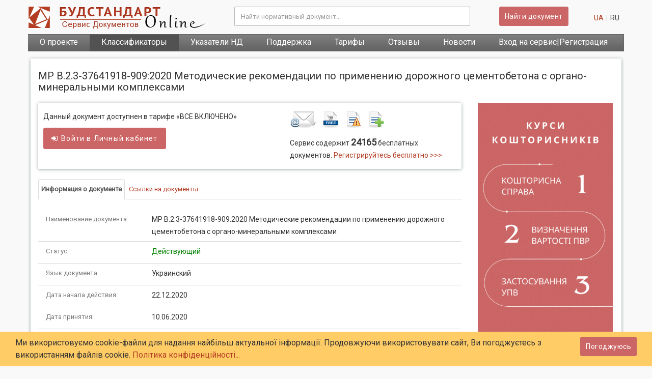

--- FILE ---
content_type: text/html; charset=utf-8
request_url: https://online.budstandart.com/ru/catalog/doc-page.html?id_doc=92198
body_size: 16128
content:
  
<!DOCTYPE html>
<html xml:lang="ru-ru" lang="ru-ru" dir="ltr">
	<head> 
		<meta http-equiv="X-UA-Compatible" content="IE=edge">
		<meta name="viewport" content="width=device-width, initial-scale=1.0">
		<meta name="apple-mobile-web-app-capable" content="yes"/>
		<meta name="HandheldFriendly" content="true"/>
				<script src="https://ajax.googleapis.com/ajax/libs/jquery/3.3.1/jquery.min.js" type="text/javascript"></script>
		<base href="https://online.budstandart.com/ru/catalog/doc-page.html" />
	<meta http-equiv="content-type" content="text/html; charset=utf-8" />
	<meta name="keywords" content="Рекомендации,Харьковский национальный автомобильно-дорожный университет (ХНАДУ)" />
	<meta name="description" content="Текст документа МР В.2.3-37641918-909:2020 Методические рекомендации по применению дорожного цементобетона с органо-минеральными комплексами" />
	<meta name="generator" content="Joomla! - Open Source Content Management" />
	<title>МР В.2.3-37641918-909:2020 Методические рекомендации по применению дорожного цементобетона с органо-минеральными комплексами</title>
	<link href="/images/favicon.ico" rel="shortcut icon" type="image/vnd.microsoft.icon" />
	<link href="/templates/jl_mark_free/favicon.ico" rel="shortcut icon" type="image/vnd.microsoft.icon" />
	<link href="/templates/jl_mark_free/css/bootstrap.min.css" rel="stylesheet" type="text/css" />
	<link href="/templates/jl_mark_free/css/font-awesome.min.css" rel="stylesheet" type="text/css" />
	<link href="/templates/jl_mark_free/css/custom.css" rel="stylesheet" type="text/css" />
	<link href="/templates/jl_mark_free/css/legacy.css" rel="stylesheet" type="text/css" />
	<link href="/templates/jl_mark_free/css/template20242.css" rel="stylesheet" type="text/css" />
	<link href="/templates/jl_mark_free/css/presets/preset3.css" rel="stylesheet" type="text/css" class="preset" />
	<link href="/templates/jl_mark_free/css/frontend-edit.css" rel="stylesheet" type="text/css" />
	<link href="/media/mod_languages/css/template.css?8a607f574819b6ccc3d78e7661c1e9c7" rel="stylesheet" type="text/css" />
	<style type="text/css">
#sp-footerbs{ background-color:#616161;color:#9c9c9c; }
	</style>
	<script src="/templates/jl_mark_free/js/frontend-edit.js" type="text/javascript"></script>
	<script src="/modules/mod_input_search_mobile/js/prompt2023_2.js" type="text/javascript"></script>
	<script src="/modules/mod_input_search/js/prompt2023_2.js" type="text/javascript"></script>

				<link rel="stylesheet" href="/templates/jl_mark_free/css/animate.min.css" type="text/css" />
		<link rel="preconnect" href="https://fonts.gstatic.com">
		<link href="https://fonts.googleapis.com/css2?family=Roboto&display=swap" rel="stylesheet">
		<link href="https://fonts.googleapis.com/css2?family=Dancing+Script:wght@700&display=swap" rel="stylesheet">
		<script src="https://www.google.com/recaptcha/api.js" async defer></script>

	</head>
	<body class="site com-content view-article no-layout no-task itemid-126 ru-ru ltr  layout-fluid">
		<div id="preloaderbso"><div class="spinner"></div></div>
		<div id="promthint" class="bs-search-overlay"></div> <!-- Подсказки для поиска -->
		<div id="promthintmob" class="bs-search-overlay-mob"></div> <!-- Подсказки для поиска мобильная версия  -->
				<div class="body-innerwrapper">
		<header id="sp-header"><div class="container"><div class="row"><div id="sp-logo" class="col-xs-10 col-sm-10 col-md-4"><div class="sp-column "><div class="sp-module "><div class="sp-module-content">
<h5>
	<a id="logo" href="/" title="Перейти на главную страницу БУДСТАНДАРТ Online">
		<img class="sp-default-logo hidden-xs" src="/images/logo.png" alt=" БУДСТАНДАРТ Online">
		<img class="sp-retina-logo hidden-xs" src="/images/logo.png" alt=" БУДСТАНДАРТ Online" width="359" height="48">
		<img class="sp-default-logo visible-xs" src="/images/logo.png" alt=" БУДСТАНДАРТ Online">
	</a>
</h5>
</div></div></div></div><div id="sp-search" class="col-xs-2 col-sm-2 col-md-8"><div class="sp-column "><div class="sp-module "><div class="sp-module-content">  
 
<form name="search_top" method="get" action="/ru/catalog/searchdoc.html" class="bs_data ">
	<div class="row openblock">
		<div class="hidden-xs hidden-sm col-md-8 col-lg-8 qx-text-left padr0 margin-top13 ">
			<div class="iform-group"> 
				<div  id="searchinput" class="col-xs-10 col-sm-11 padl00  padr00">
					<input type="text" autocomplete="off"
					name="request" minlength="3" id="entertop" value="" onkeyup="suggestTop(value)"
					class="form-control imputr serchbsonline" placeholder="Найти нормативный документ...">
				</div>
				<div id="iconserch1" class="col-xs-1 col-sm-1 padl00  padr00 padt10 ">
					<div title="Очистить строку поиска" id="clearsearchbs1" onclick="clearserhcValue1()" class="clearsearchbs cursor" style="display: none;">
						<img class="qx-img img-responsive" src="/images/n20.png">
					</div>
				</div>
				<span id="errmsg"></span>
				<div id="res2" class="bs-header-search-suggest" > </div>
								<input type="hidden" id="langbs" name="langbs" value="ru"> 				
			</div>	
		</div>
		<div class="hidden-xs hidden-sm col-md-3 col-lg-3 qx-text-left margin-top13">
			<button type="submit" id="submit" class="sliderbutton2 btn-2 serchbsonlinesub2017 " >Найти документ</button> 
		</div>
		<!-- Languages -->
		<div class="hidden-xs hidden-sm col-md-1 col-lg-1 qx-text-right padr0 padl0 margin-top13 ">
					<div id="language-switcher" class="lang-switcher clearfix"> 
				<div class="lang-switcher-i">  <a href="/ua/catalog/doc-page.html?id_doc=92198" rel="nofollow" data-lang="ua" data-langnp="ua" class="lang-switcher-link whitelink">ua</a> </div> 
				<div class="lang-switcher-i">  <span class="lang-switcher-link active">ru</span>  </div> 
			</div>
	    		</div>
		<!-- Menu mobile -->
		<div class="col-xs-12 col-sm-12 hidden-lg mobimenu padr5n margin-top8">
			<div class="sp-megamenu-wrapper">
				<a id="offcanvas-toggler" href="#"><i class="fa fa-bars"></i></a>
			</div>
		</div>
	</div>
</form>


<script>
	var mysearch = document.getElementById("entertop");
	if (mysearch.value == "") 
	{

	} 
	else {
		document.getElementById("clearsearchbs1").style.display = "block";		
	}
	
	function clearserhcValue1() 
	{
		var mysearch1 = document.getElementById("entertop");
		//alert(mysearch1.value);
		mysearch1.value = "";
		document.getElementById("clearsearchbs1").style.display = "none";
		document.getElementById("res2").style.display = "none";		
	}
</script></div></div></div></div></div></div></header><section id="sp-fixedbox2018" class="bsmainmenu2018 hidden-xs hidden-sm"><div class="container"><div class="row"><div id="sp-mainmenubs" class="col-sm-12 col-md-12 hidden-sm hidden-xs"><div class="sp-column "><div class="sp-module "><div class="sp-module-content"><ul class="nav menu navbar-nav pull-left  bsonline2018id mod-list" id=" bsonline2018id">
<li class="item-102"><a href="/ru/about.html" >О проекте</a></li><li class="item-103 active"><a href="/ru/catalog.html" >Классификаторы</a></li><li class="item-292 parent"><a href="/ru/documents-pointers.html" >Указатели НД</a></li><li class="item-110 parent"><a href="/ru/support/questions-and-answers.html" >Поддержка</a></li><li class="item-114 parent"><a href="/ru/price/online-servis.html" >Тарифы</a></li><li class="item-125"><a href="/ru/reviews.html" >Отзывы</a></li><li class="item-116 parent"><a href="/ru/news.html" >Новости</a></li><li class="item-118 parent"><a href="/ru/login.html" >Вход на сервис|Регистрация </a></li></ul>
</div></div></div></div></div></div></section><section id="sp-mobiles-search-bs" class=" hidden-md"><div class="container"><div class="row"><div id="sp-mobileserch" class="col-xs-12 col-sm-12 col-md-12 hidden-md hidden-lg"><div class="sp-column "><div class="sp-module "><div class="sp-module-content">   

<form name="search_top" method="get" action="/ru/catalog/searchdoc.html" class="bs_data">
	<div class="row hidden-md hidden-lg">
		<div class="col-xs-12 col-ms-12 padrserch">
			<div class="form-group divsearch" >
				<div name="rz-header-search-input-text-wrap" class="rz-header-search-input-text-wrap sprite-side">
					<div  id="iconmobserch" class="col-xs-1 col-sm-1 padl00  padr00">
						<i class="fa fa-search bs-serch-icon2018mob " aria-hidden="true"></i>
					</div>
					<div  id="mobserchinput" class="col-xs-10 col-sm-11 padl00  padr00">						
						<input 
						type="text" autocomplete="off" minlength="3"
						name="request"  id="entertopmob" value="" onkeyup="suggestTopMobile(value)"
						class="form-control imputr inputsearchmobile  ipadserch rz-header-search-input-text padl00 " placeholder="Найти нормативный документ...">	
						<button type="submit" id="submit_mob" class="hidden-md hidden-lg hidden-xs hidden-sm" ></button>
					</div>
					<div id="iconmobserch2" class="col-xs-1 col-sm-1 padl00  padr00 padt14 ">
						<div title="Очистить строку поиска" id="clearsearchbs" onclick="clearserhcValue()" class="clearsearchbs cursor" style="display: none;">
							<img class="qx-img img-responsive" src="/images/icon-n.png">
						</div>
					</div>
				</div>  
				<div id="res2mob" class="rz-header-search-suggestmob" > </div>	
					
					<input type="hidden" id="langbsmob" name="langbsmob" value="ru"> 	
			</div>	
		</div>
	</div>
</form>

 
<script>
	var mysearch = document.getElementById("entertopmob");
	if (mysearch.value == "") 
	{

	} 
	else {
		document.getElementById("clearsearchbs").style.display = "block";		
	}
	
	function clearserhcValue() 
	{
		mysearch.value = "";
		document.getElementById("clearsearchbs").style.display = "none";
		document.getElementById("res2mob").style.display = "none";		
	}
</script>
</div></div></div></div></div></div></section><section id="sp-bstitle"><div class="row"><div id="sp-title" class="col-xs-12 col-sm-12 col-md-12"><div class="sp-column "></div></div></div></section><section id="sp-main-body"><div class="container"><div class="row"><div id="sp-component" class="col-sm-12 col-md-12"><div class="sp-column col-xs-12 col-lg-12 "><div id="system-message-container">
	</div>
<article class="item item-page" itemscope itemtype="https://schema.org/Article">
	<meta itemprop="inLanguage" content="ru-RU" />
	
	


	<div  id="item-page-ist" class=" entry-header">


				
			</div>

				
		
				
	
			<div class="padt0" itemprop="articleBody">
				<div class="moduletable">
						  <style>
.responsive-banner-container {
    position: relative;
    overflow: hidden;
    width: 100%;
    max-width: 300px; /* Максимальна ширина банера */
    
    /* --- Виправлена магія для банера 300x320 --- */
    /* Розрахунок: (320px / 300px) * 100% = 106.7% */
    padding-top: 106.7%; 
}

.responsive-banner-container iframe {
    position: absolute;
    top: 0;
    left: 0;
    width: 100%;
    height: 100%;
    border: 0;
}
</style>

<div class="padingbs10">
	<div class="row">
		<div class="col-xs-12 col-sm-12  col-md-12  col-lg-12 margin-leftbs5 padl5">
			<div class="docinfodocpage paddall10" >
					<div class="row"><!-- //----title of doc----------->
						<div class="col-xs-12 col-sm-12  col-md-12  col-lg-12 ">
							<h1 class="margin-top13 fontsize20 margin-rightbs5 padl5 bscolorh1 margin-bottom20">МР В.2.3-37641918-909:2020 Методические рекомендации по применению дорожного цементобетона с органо-минеральными комплексами</h1>
						</div>
					</div>						
					<div class="row margin-bottom30">
						<div class="col-xs-12 col-sm-12  col-md-9  col-lg-9 margin-leftbs5">
							<div class="row">
								<div class="col-xs-12 col-sm-12  col-md-12  col-lg-12 ">
									<div class="row docinfo main-doc-page-block margin-rightbs0 margin-left0">
									 
				<div class="col-xs-12 col-sm-6  col-md-6  col-lg-7 padr05 padt15 padb15 padl10 ">
					 <div class="bsmainblockinfo">Данный документ доступнен в&nbsp;тарифе «ВСЕ&nbsp;ВКЛЮЧЕНО»</div>
					 <a class="sliderbutton2 btn-2 text-transform hidden-xs" href="/ru/login.html?urldoc=92198"><i aria-hidden="true" class="fa fa-sign-in margin-right6 "></i>Войти в <span class="hidden-md">Личный</span> кабинет</a>
					 <div  class="visible-xs">
						<a class="sliderbutton2 btn-2 text-transform widh120 margin-rightbs10" href="/ru/login.html?urldoc=92198"><i aria-hidden="true" class="fa fa-sign-in margin-right6 "></i>Войти</a>							 
						<a class="sliderbutton btn-2 text-transform widh130" href="/ru/login/servis-registration.html">Регистрация</a>
					 </div>
					<hr class="margin-top8 margin-bottom8 visible-xs">
					<div class="visible-xs"><a title="У Вас есть вопросы по документу? Мы рады на них ответить!" href="/ru/support/zadat-vopros.html?iddoc=92198"><img class="margin-rightbs20 pull-left" src="/images/page/menu/doc/contact20171.png" alt="У Вас есть вопросы по документу? Мы рады на них ответить!"></a><a title="Перечень бесплатных документов"  href="/ru/price/besplatnye-dokumenty.html"><img class="margin-rightbs20 pull-left" src="/images/page/menu/doc/freedoc.png" alt="Перечень бесплатных документов"></a><a title="Обнаружили ошибку в документе или на сайте? Пожалуйста, напишите нам об этом!" href="/ru/support/errorindoc.html?iddoc=92198"><img class="margin-rightbs20 pull-left" src="/images/page/menu/doc/error_document.png" alt="Обнаружили ошибку в документе или на сайте? Пожалуйста, напишите нам об этом!"></a><a title="Оставить заявку на документ" href="/ru/support/zakazat-ots-dokument.html?iddoc=92198"><img src="/images/page/menu/doc/orderdoc.png" alt="Оставить заявку на документ"></a></div>
				</div>
				<div class="hidden-xs col-sm-6  col-md-6  col-lg-5 padr05 padt15 padb15 padl10 ">
					<div class="bs-example-tooltips"><a title="У Вас есть вопросы по документу? Мы рады на них ответить!" href="/ru/support/zadat-vopros.html?iddoc=92198"><img data-toggle="tooltip" data-placement="top" title="У Вас есть вопросы по документу? Мы рады на них ответить!" class="margin-rightbs10 pull-left" src="/images/page/menu/doc/contact20171.png" alt="У Вас есть вопросы по документу? Мы рады на них ответить!"></a><a title="Перечень бесплатных документов"  href="/ru/price/besplatnye-dokumenty.html"><img data-toggle="tooltip" data-placement="top" title="Перечень бесплатных документов" class="margin-rightbs10 pull-left" src="/images/page/menu/doc/freedoc.png" alt="Перечень бесплатных документов"></a><a title="Обнаружили ошибку в документе или на сайте? Пожалуйста, напишите нам об этом!" href="/ru/support/errorindoc.html?iddoc=92198"><img data-toggle="tooltip" data-placement="top" title="Обнаружили ошибку в документе или на сайте? Пожалуйста, напишите нам об этом!" class="margin-rightbs10 pull-left" src="/images/page/menu/doc/error_document.png" alt="Обнаружили ошибку в документе или на сайте? Пожалуйста, напишите нам об этом!"></a><a title="Оставить заявку на документ" href="/ru/support/zakazat-ots-dokument.html?iddoc=92198"><img data-toggle="tooltip" data-placement="top" title="Оставить заявку на документ"  src="/images/page/menu/doc/orderdoc.png" alt="Оставить заявку на документ"></a></div>
					<hr class="margin-top8 margin-bottom8">
					<div class="bsmainblockinfo">Сервис содержит <b class="fontsize18">24165</b> бесплатных документов. <a href="/ru/login/servis-registration.html">Регистрируйтесь бесплатно >>></a></div>
				</div>									</div>
								</div>
							</div>
							<div class="row margin-top20"><!-- ATTRIBUT DOC -->
								<div class="col-xs-12 col-sm-12  col-md-12  col-lg-12  padr45c">
																		<div class="hidden-xs hidden-sm"><!-- DESCTOP  -->
										<ul id="attributbs" class="nav nav-tabs"> 
											<li class="active"><a href="#infodoc" data-toggle="tab">Информация о документе</a></li>
																						<li><a href="#linktodoc" data-toggle="tab">Ссылки на документы</a></li>										</ul>
										<div class="tab-content margin-top20">
											<div class="tab-pane active" id="infodoc">
											 <div class='row docattr'><div class='col-xs-12 col-sm-12 col-md-3 col-lg-3  nameattribut'><div>Наименование документа:</div></div> 
				<div class='col-xs-12 col-sm-12 col-md-9 col-lg-9 qx-text-left infoattribut'>МР В.2.3-37641918-909:2020 Методические рекомендации по применению дорожного цементобетона с органо-минеральными комплексами</div></div><div class='row docattr'><div class='col-xs-12 col-sm-12 col-md-3 col-lg-3  nameattribut'><div>Статус:</div></div> 
				<div class='col-xs-12 col-sm-12 col-md-9 col-lg-9 qx-text-left infoattribut'><span style="color: #008000;">Действующий</span></div></div><div class='row docattr'><div class='col-xs-12 col-sm-12 col-md-3 col-lg-3  nameattribut'><div>Язык документа</div></div> 
							<div class='col-xs-12 col-sm-12 col-md-9 col-lg-9 qx-text-left infoattribut'>Украинский</div></div><div class='row docattr'><div class='col-xs-12 col-sm-12 col-md-3 col-lg-3  nameattribut'><div>Дата начала действия:</div></div> 
							<div class='col-xs-12 col-sm-12 col-md-9 col-lg-9 qx-text-left infoattribut'>22.12.2020</div></div><div class='row docattr'><div class='col-xs-12 col-sm-12 col-md-3 col-lg-3  nameattribut'><div>Дата принятия:</div></div> 
				<div class='col-xs-12 col-sm-12 col-md-9 col-lg-9 qx-text-left infoattribut'>10.06.2020</div></div><div class='row docattr'><div class='col-xs-12 col-sm-12 col-md-3 col-lg-3  nameattribut'><div>Утверждающий документ:</div></div> 
							<div class='col-xs-12 col-sm-12 col-md-9 col-lg-9 qx-text-left infoattribut'>Протокол от 10.06.2020 № 4</div></div><div class='row docattr'><div class='col-xs-12 col-sm-12 col-md-3 col-lg-3  nameattribut'><div>Вид документа:</div></div> 
				<div class='col-xs-12 col-sm-12 col-md-9 col-lg-9 qx-text-left infoattribut'>Рекомендации</div></div><div class='row docattr'><div class='col-xs-12 col-sm-12 col-md-3 col-lg-3  nameattribut'><div>Шифр документа:</div></div> 
							<div class='col-xs-12 col-sm-12 col-md-9 col-lg-9 qx-text-left infoattribut'>В.2.3-37641918-909:2020</div></div><div class='row docattr'><div class='col-xs-12 col-sm-12 col-md-3 col-lg-3  nameattribut'><div>Разработчик:</div></div> 
					<div class='col-xs-12 col-sm-12 col-md-9 col-lg-9 qx-text-left infoattribut'>Харьковский национальный автомобильно-дорожный университет (ХНАДУ)</div></div>											 											</div>
											 
												<div class="tab-pane padl15 padr15" id="linktodoc">
												<p class="grey"><b>В данном документе есть ссылки на другие нормативные документы:</b></p><p><a class="gray" target="_blank" href="/ru/catalog/doc-page.html?id_doc=82987">ДСТУ 8858:2019 Смеси цементобетонные дорожные и цементобетон дорожный. Технические условия</a></p><p><a class="gray" target="_blank" href="/ru/catalog/doc-page.html?id_doc=82894">ДБН В.2.3-4:2015 Автомобильные дороги. Часть I. Проектирование. Часть II. Строительство. Изменение № 1</a></p><p><a class="gray" target="_blank" href="/ru/catalog/doc-page.html?id_doc=75309">Пособие № 1 Контроль качества строительства автомобильных дорог общего пользования к ДБН В.2.3-4:2015 Автомобильные дороги. Часть 1. Проектирование. Часть 2. Строительство</a></p><p><a class="gray" target="_blank" href="/ru/catalog/doc-page.html?id_doc=62131">ДБН В.2.3-4:2015 Автомобильные дороги. Часть I. Проектирование. Часть II. Строительство</a></p><p><a class="gray" target="_blank" href="/ru/catalog/doc-page.html?id_doc=60161">МВ 02071168-732:2014 Методические указания по оценке совместимости цементов и химических добавок, которые используются для дорожных цементобетонов</a></p><p><a class="gray" target="_blank" href="/ru/catalog/doc-page.html?id_doc=57383">ДСТУ 7238:2011 Система стандартов безопасности труда. Средства коллективной защиты работающих. Общие требования и классификация</a></p><p><a class="gray" target="_blank" href="/ru/catalog/doc-page.html?id_doc=54711">ДСТУ Б В.2.7-128:2006 Строительные материалы. Добавки активные минеральные и добавки-наполнители к цементу. Технические условия. Изменение № 1</a></p><p><a class="gray" target="_blank" href="/ru/catalog/doc-page.html?id_doc=51187">ДГН 6.6.1.-6.5.001-98 Государственные гигиенические нормативы. Нормы радиационной безопасности Украины (НРБУ-97)</a></p><p><a class="gray" target="_blank" href="/ru/catalog/doc-page.html?id_doc=51177">ДСТУ 4462.3.02:2006 Охрана природы. Обращение с отходами. Упаковка, маркировка и захоронение отходов. Правила перевозки отходов. Общие технические и организационные требования</a></p><p><a class="gray" target="_blank" href="/ru/catalog/doc-page.html?id_doc=51051">ДСТУ 7239:2011 Система стандартов безопасности труда. Средства индивидуальной защиты. Общие требования и классификация</a></p><p><a class="gray" target="_blank" href="/ru/catalog/doc-page.html?id_doc=51038">ДСТУ 4462.3.01:2006 Охрана природы. Обращение с отходами. Порядок выполнения операций</a></p><p><a class="gray" target="_blank" href="/ru/catalog/doc-page.html?id_doc=27158">НПАОП 63.21-1.01-09. Правила охраны труда при строительстве, ремонте и содержании автомобильных дорог</a></p><p><a class="gray" target="_blank" href="/ru/catalog/doc-page.html?id_doc=26900">НПАОП 63.21-3.03-08. Нормы бесплатной выдачи специальной одежды, специальной обуви и других средств индивидуальной защиты работникам дорожного хозяйства</a></p><p><a class="gray" target="_blank" href="/ru/catalog/doc-page.html?id_doc=26563">ДСТУ Б В.2.7-185:2009 Цементи. Методы определения нормальной густоты, сроков схватывания и равномерности изменения объема</a></p><p><a class="gray" target="_blank" href="/ru/catalog/doc-page.html?id_doc=25953">ДСТУ Б В.2.7-212:2009 Строительные материалы. Бетоны. Методы определения истираемости</a></p><p><a class="gray" target="_blank" href="/ru/catalog/doc-page.html?id_doc=25947">ДСТУ Б В.2.7-224:2009 Бетоны. Правила контроля прочности</a></p><p><a class="gray" target="_blank" href="/ru/catalog/doc-page.html?id_doc=25943">ДСТУ Б В.2.7-214:2009 Строительные материалы. Бетоны. Методы определения прочности по контрольным образцам</a></p><p><a class="gray" target="_blank" href="/ru/catalog/doc-page.html?id_doc=25442">ДСТУ-Н Б В.2.7-175:2008 Строительные материалы. Руководство по использованию химических добавок в бетонах и строительных растворах</a></p><p><a class="gray" target="_blank" href="/ru/catalog/doc-page.html?id_doc=25438">ДСТУ Б В.2.7-171:2008 Строительные материалы. Добавки для бетонов и строительных растворов. Общие технические условия (EN 934-2:2008, NEQ)</a></p><p><a class="gray" target="_blank" href="/ru/catalog/doc-page.html?id_doc=25254">ДСТУ Б В.2.7-170:2008 Бетоны. Методы определения средней плотности, влажности, водопоглощения, пористости и водонепроницаемости. Изменение № 1</a></p><p><a class="gray" target="_blank" href="/ru/catalog/doc-page.html?id_doc=24882">ДСТУ Б В.2.7-170:2008 Строительные материалы. Бетоны. Методы определения средней плотности, влажности, водопоглощения, пористости и водонепроницаемости</a></p><p><a class="gray" target="_blank" href="/ru/catalog/doc-page.html?id_doc=6723">ДСТУ Б В.2.7-128:2006 Строительные материалы. Добавки активные минеральные и добавки-наполнители к цементу. Технические условия</a></p><p><a class="gray" target="_blank" href="/ru/catalog/doc-page.html?id_doc=4950">ДСТУ Б В.2.7-49-96 Строительные материалы. Бетоны. Ускоренные методы определения морозостойкости при многоразовом замораживании и оттаивании (ГОСТ 10060.2-95)</a></p><p><a class="gray" target="_blank" href="/ru/catalog/doc-page.html?id_doc=4913">ДСТУ Б В.2.7-114-2002 Строительные материалы. Смеси бетонные. Методы испытаний (ГОСТ 10181-2000)</a></p><p><a class="gray" target="_blank" href="/ru/catalog/doc-page.html?id_doc=4835">ДСТУ Б В.2.7-69-98 Строительные материалы. Добавки для бетонов. Методы определения эффективности (ГОСТ 30459-96)</a></p><p><a class="gray" target="_blank" href="/ru/catalog/doc-page.html?id_doc=4671">ДСТУ Б В.2.7-96-2000 Смеси бетонные. Технические условия (ГОСТ 7473-94)</a></p><p><a class="gray" target="_blank" href="/ru/catalog/doc-page.html?id_doc=4061">ДСТУ Б В.2.7-47-96 Строительные материалы. Бетоны. Методы определения морозоустойчивости. Общие требования (ГОСТ 10060.0-95)</a></p><p class="grey"><b>На данный документ ссылаются следующие документы:</b></p><a class="gray" target="_blank" href="/ru/catalog/doc-page.html?id_doc=119335">Перечень действующих строительных норм, государственных стандартов, нормативных и технических документов для дорожного хозяйства (по состоянию на 01.01.2026)</a></p><a class="gray" target="_blank" href="/ru/catalog/doc-page.html?id_doc=118950">Перечень действующих строительных норм, государственных стандартов, нормативных и технических документов для дорожного хозяйства (по состоянию на 01.12.2025)</a></p><a class="gray" target="_blank" href="/ru/catalog/doc-page.html?id_doc=118322">Перечень действующих строительных норм, государственных стандартов, нормативных и технических документов для дорожного хозяйства (по состоянию на 01.11.2025)</a></p><a class="gray" target="_blank" href="/ru/catalog/doc-page.html?id_doc=118236">Перечень действующих ведомственных строительных норм (ВБН), отраслевых строительных норм (ГБН), стандартов организаций Украины (СОУ) и других документов в области строительства и промышленности строительных материалов по состоянию на 01.10.2025 года</a></p><a class="gray" target="_blank" href="/ru/catalog/doc-page.html?id_doc=117008">Перечень действующих строительных норм, государственных стандартов, нормативных и технических документов для дорожного хозяйства (по состоянию на 01.09.2025)</a></p><a class="gray" target="_blank" href="/ru/catalog/doc-page.html?id_doc=116615">Перечень действующих строительных норм, государственных стандартов, нормативных и технических документов для дорожного хозяйства (по состоянию на 01.08.2025)</a></p><a class="gray" target="_blank" href="/ru/catalog/doc-page.html?id_doc=116197">Перечень действующих строительных норм, государственных стандартов, нормативных и технических документов для дорожного хозяйства (по состоянию на 01.07.2025)</a></p><a class="gray" target="_blank" href="/ru/catalog/doc-page.html?id_doc=115502">Перечень действующих строительных норм, государственных стандартов, нормативных и технических документов для дорожного хозяйства (по состоянию на 01.05.2025)</a></p><a class="gray" target="_blank" href="/ru/catalog/doc-page.html?id_doc=115276">Перечень действующих ведомственных строительных норм (ВБН), отраслевых строительных норм (ГБН), стандартов организаций Украины (СОУ) и других документов в области строительства и промышленности строительных материалов по состоянию на 01.04.2025 года</a></p><a class="gray" target="_blank" href="/ru/catalog/doc-page.html?id_doc=114919">Перечень действующих строительных норм, государственных стандартов, нормативных и технических документов для дорожного хозяйства (по состоянию на 01.04.2025)</a></p><a class="gray" target="_blank" href="/ru/catalog/doc-page.html?id_doc=112121">Перечень действующих строительных норм, государственных стандартов, нормативных и технических документов для дорожного хозяйства (по состоянию на 26.11.2024)</a></p><a class="gray" target="_blank" href="/ru/catalog/doc-page.html?id_doc=111387">Перечень действующих ведомственных строительных норм (ВБН), отраслевых строительных норм (ГБН), стандартов организаций Украины (СОУ) и других документов в области строительства и промышленности строительных материалов по состоянию на 01.10.2024 года</a></p><a class="gray" target="_blank" href="/ru/catalog/doc-page.html?id_doc=111087">Перечень действующих строительных норм, государственных стандартов, нормативных и технических документов для дорожного хозяйства (по состоянию на 08.10.2024)</a></p><a class="gray" target="_blank" href="/ru/catalog/doc-page.html?id_doc=110228">Перечень действующих строительных норм, государственных стандартов, нормативных и технических документов для дорожного хозяйства (по состоянию на 15.07.2024)</a></p><a class="gray" target="_blank" href="/ru/catalog/doc-page.html?id_doc=110161">Перечень действующих строительных норм, государственных стандартов, нормативных и технических документов для дорожного хозяйства (по состоянию на 10.07.2024)</a></p><a class="gray" target="_blank" href="/ru/catalog/doc-page.html?id_doc=109863">Перечень действующих строительных норм, государственных стандартов, нормативных и технических документов для дорожного хозяйства (по состоянию на 18.06.2024)</a></p><a class="gray" target="_blank" href="/ru/catalog/doc-page.html?id_doc=109696">Перечень действующих строительных норм, государственных стандартов, нормативных и технических документов для дорожного хозяйства (по состоянию на 28.05.2024)</a></p><a class="gray" target="_blank" href="/ru/catalog/doc-page.html?id_doc=106766">Перечень действующих строительных норм, государственных стандартов, нормативных и технических документов для дорожного хозяйства (по состоянию на 09.01.2024)</a></p><a class="gray" target="_blank" href="/ru/catalog/doc-page.html?id_doc=104745">Перечень действующих строительных норм, государственных стандартов, нормативных и технических документов для дорожного хозяйства (по состоянию на 12.09.2023)</a></p><a class="gray" target="_blank" href="/ru/catalog/doc-page.html?id_doc=104352">Перечень действующих строительных норм, государственных стандартов, нормативных и технических документов для дорожного хозяйства (по состоянию на 14.08.2023)</a></p><a class="gray" target="_blank" href="/ru/catalog/doc-page.html?id_doc=103973">Перечень действующих строительных норм, государственных стандартов, нормативных и технических документов для дорожного хозяйства (по состоянию на 10.07.2023)</a></p><a class="gray" target="_blank" href="/ru/catalog/doc-page.html?id_doc=102980">Перечень действующих строительных норм, государственных стандартов, нормативных и технических документов для дорожного хозяйства (по состоянию на 04.05.2023)</a></p><a class="gray" target="_blank" href="/ru/catalog/doc-page.html?id_doc=102745">Перечень действующих строительных норм, государственных стандартов, нормативных и технических документов для дорожного хозяйства (по состоянию на 28.04.2023)</a></p><a class="gray" target="_blank" href="/ru/catalog/doc-page.html?id_doc=102472">Перечень действующих строительных норм, государственных стандартов, нормативных и технических документов для дорожного хозяйства (по состоянию на 03.04.2023)</a></p><a class="gray" target="_blank" href="/ru/catalog/doc-page.html?id_doc=101782">Перечень действующих строительных норм, государственных стандартов, нормативных и технических документов для дорожного хозяйства (по состоянию на 23.02.2023)</a></p><a class="gray" target="_blank" href="/ru/catalog/doc-page.html?id_doc=99793">Перечень действующих строительных норм, государственных стандартов, нормативных и технических документов для дорожного хозяйства (по состоянию на 09.01.2023)</a></p><a class="gray" target="_blank" href="/ru/catalog/doc-page.html?id_doc=99420">Перечень действующих строительных норм, государственных стандартов, нормативных и технических документов для дорожного хозяйства (по состоянию на 07.12.2022)</a></p><a class="gray" target="_blank" href="/ru/catalog/doc-page.html?id_doc=99247">Перечень действующих строительных норм, государственных стандартов, нормативных и технических документов для дорожного хозяйства (по состоянию на 21.11.2022)</a></p><a class="gray" target="_blank" href="/ru/catalog/doc-page.html?id_doc=99052">Перечень действующих строительных норм, государственных стандартов, нормативных и технических документов для дорожного хозяйства (по состоянию на 02.11.2022)</a></p><a class="gray" target="_blank" href="/ru/catalog/doc-page.html?id_doc=98855">Перечень действующих ведомственных строительных норм (ВБН), отраслевых строительных норм (ГБН), стандартов организаций Украины (СОУ) и других документов в области строительства и промышленности строительных материалов по состоянию на 01.09.2022 года</a></p><a class="gray" target="_blank" href="/ru/catalog/doc-page.html?id_doc=98731">Перечень действующих строительных норм, государственных стандартов, нормативных и технических документов для дорожного хозяйства (по состоянию на 30.08.2022)</a></p><a class="gray" target="_blank" href="/ru/catalog/doc-page.html?id_doc=98601">Перечень действующих строительных норм, государственных стандартов, нормативных и технических документов для дорожного хозяйства (по состоянию на 16.08.2022)</a></p><a class="gray" target="_blank" href="/ru/catalog/doc-page.html?id_doc=98567">Перечень действующих строительных норм, государственных стандартов, нормативных и технических документов для дорожного хозяйства (по состоянию на 04.08.2022)</a></p><a class="gray" target="_blank" href="/ru/catalog/doc-page.html?id_doc=98557">Перечень действующих строительных норм, государственных стандартов, нормативных и технических документов для дорожного хозяйства (по состоянию на 01.08.2022)</a></p><a class="gray" target="_blank" href="/ru/catalog/doc-page.html?id_doc=98433">Перечень действующих строительных норм, государственных стандартов, нормативных и технических документов для дорожного хозяйства (по состоянию на 11.07.2022)</a></p><a class="gray" target="_blank" href="/ru/catalog/doc-page.html?id_doc=98259">Перечень действующих строительных норм, государственных стандартов, нормативных и технических документов для дорожного хозяйства (по состоянию на 04.07.2022)</a></p><a class="gray" target="_blank" href="/ru/catalog/doc-page.html?id_doc=97851">Перечень действующих строительных норм, государственных стандартов, нормативных и технических документов для дорожного хозяйства (по состоянию на 19.05.2022)</a></p><a class="gray" target="_blank" href="/ru/catalog/doc-page.html?id_doc=97668">Перечень действующих строительных норм, государственных стандартов, нормативных и технических документов для дорожного хозяйства (по состоянию на 18.04.2022)</a></p><a class="gray" target="_blank" href="/ru/catalog/doc-page.html?id_doc=97419">Перечень действующих строительных норм, государственных стандартов, нормативных и технических документов для дорожного хозяйства (по состоянию на 21.02.2022)</a></p><a class="gray" target="_blank" href="/ru/catalog/doc-page.html?id_doc=97255">Перечень действующих ведомственных строительных норм (ВБН), отраслевых строительных норм (ГБН), стандартов организаций Украины (СОУ) и других документов в области строительства и промышленности строительных материалов по состоянию на 01.02.2022 года</a></p><a class="gray" target="_blank" href="/ru/catalog/doc-page.html?id_doc=97092">Перечень действующих строительных норм, государственных стандартов, нормативных и технических документов для дорожного хозяйства (по состоянию на 21.01.2022)</a></p><a class="gray" target="_blank" href="/ru/catalog/doc-page.html?id_doc=97088">Перечень действующих строительных норм, государственных стандартов, нормативных и технических документов для дорожного хозяйства (по состоянию на 18.01.2022)</a></p><a class="gray" target="_blank" href="/ru/catalog/doc-page.html?id_doc=96816">Перечень действующих строительных норм, государственных стандартов, нормативных и технических документов для дорожного хозяйства (по состоянию на 17.12.2021)</a></p><a class="gray" target="_blank" href="/ru/catalog/doc-page.html?id_doc=95844">Перечень действующих ведомственных строительных норм (ВБН), отраслевых строительных норм (ГБН), стандартов организаций Украины (СОУ) и других документов в области строительства и промышленности строительных материалов по состоянию на 01.09.2021 года</a></p><a class="gray" target="_blank" href="/ru/catalog/doc-page.html?id_doc=95773">Перечень действующих (утвержденных) строительных норм, государственных стандартов, нормативных и технических документов Укравтодора (по состоянию на 20.08.2021)</a></p><a class="gray" target="_blank" href="/ru/catalog/doc-page.html?id_doc=95732">Перечень действующих (утвержденных) строительных норм, государственных стандартов, нормативных и технических документов Укравтодора (по состоянию на 12.08.2021)</a></p><a class="gray" target="_blank" href="/ru/catalog/doc-page.html?id_doc=95639">Перечень действующих (утвержденных) строительных норм, государственных стандартов, нормативных и технических документов Укравтодора (по состоянию на 09.08.2021)</a></p><a class="gray" target="_blank" href="/ru/catalog/doc-page.html?id_doc=95162">Перечень действующих (утвержденных) строительных норм, государственных стандартов, нормативных и технических документов Укравтодора (по состоянию на 04.06.2021)</a></p><a class="gray" target="_blank" href="/ru/catalog/doc-page.html?id_doc=94743">Перечень действующих ведомственных строительных норм (ВБН), отраслевых строительных норм (ГБН), стандартов организаций Украины (СОУ) и других документов в области строительства и промышленности строительных материалов по состоянию на 01.05.2021 года</a></p>											   </div>
																					</div>
									</div>
									<div class="hidden-md hidden-lg attrinutmobi"><!--  For mobile and tablets-->
										<div class="panel-group" id="accordion">
										  <div class="panel panel-default">
											<div class="panel-heading">
												<h4 class="panel-title">
													<b>Информация о документе</b>
												</h4>
											</div>
											<div id="collapseOne" class="panel-collapse collapse in">
											  <div class="panel-body">
											   <div class='row docattr'><div class='col-xs-12 col-sm-12 col-md-3 col-lg-3  nameattribut'><div>Наименование документа:</div></div> 
				<div class='col-xs-12 col-sm-12 col-md-9 col-lg-9 qx-text-left infoattribut'>МР В.2.3-37641918-909:2020 Методические рекомендации по применению дорожного цементобетона с органо-минеральными комплексами</div></div><div class='row docattr'><div class='col-xs-12 col-sm-12 col-md-3 col-lg-3  nameattribut'><div>Статус:</div></div> 
				<div class='col-xs-12 col-sm-12 col-md-9 col-lg-9 qx-text-left infoattribut'><span style="color: #008000;">Действующий</span></div></div><div class='row docattr'><div class='col-xs-12 col-sm-12 col-md-3 col-lg-3  nameattribut'><div>Язык документа</div></div> 
							<div class='col-xs-12 col-sm-12 col-md-9 col-lg-9 qx-text-left infoattribut'>Украинский</div></div><div class='row docattr'><div class='col-xs-12 col-sm-12 col-md-3 col-lg-3  nameattribut'><div>Дата начала действия:</div></div> 
							<div class='col-xs-12 col-sm-12 col-md-9 col-lg-9 qx-text-left infoattribut'>22.12.2020</div></div><div class='row docattr'><div class='col-xs-12 col-sm-12 col-md-3 col-lg-3  nameattribut'><div>Дата принятия:</div></div> 
				<div class='col-xs-12 col-sm-12 col-md-9 col-lg-9 qx-text-left infoattribut'>10.06.2020</div></div><div class='row docattr'><div class='col-xs-12 col-sm-12 col-md-3 col-lg-3  nameattribut'><div>Утверждающий документ:</div></div> 
							<div class='col-xs-12 col-sm-12 col-md-9 col-lg-9 qx-text-left infoattribut'>Протокол от 10.06.2020 № 4</div></div><div class='row docattr'><div class='col-xs-12 col-sm-12 col-md-3 col-lg-3  nameattribut'><div>Вид документа:</div></div> 
				<div class='col-xs-12 col-sm-12 col-md-9 col-lg-9 qx-text-left infoattribut'>Рекомендации</div></div><div class='row docattr'><div class='col-xs-12 col-sm-12 col-md-3 col-lg-3  nameattribut'><div>Шифр документа:</div></div> 
							<div class='col-xs-12 col-sm-12 col-md-9 col-lg-9 qx-text-left infoattribut'>В.2.3-37641918-909:2020</div></div><div class='row docattr'><div class='col-xs-12 col-sm-12 col-md-3 col-lg-3  nameattribut'><div>Разработчик:</div></div> 
					<div class='col-xs-12 col-sm-12 col-md-9 col-lg-9 qx-text-left infoattribut'>Харьковский национальный автомобильно-дорожный университет (ХНАДУ)</div></div>											  </div>
											</div>
										  </div>
																					  <div class="panel panel-default">
												<div class="panel-heading">
													<h4 class="panel-title">	
														<b>Ссылки из других документов</b>
													</h4>
												</div>
												<div id="collapseThree" class="panel-collapse collapse in">
													<div class="panel-body">
														<p class="grey"><b>На данный документ ссылаются следующие документы:</b></p><a class="gray" target="_blank" href="/ru/catalog/doc-page.html?id_doc=119335">Перечень действующих строительных норм, государственных стандартов, нормативных и технических документов для дорожного хозяйства (по состоянию на 01.01.2026)</a></p><a class="gray" target="_blank" href="/ru/catalog/doc-page.html?id_doc=118950">Перечень действующих строительных норм, государственных стандартов, нормативных и технических документов для дорожного хозяйства (по состоянию на 01.12.2025)</a></p><a class="gray" target="_blank" href="/ru/catalog/doc-page.html?id_doc=118322">Перечень действующих строительных норм, государственных стандартов, нормативных и технических документов для дорожного хозяйства (по состоянию на 01.11.2025)</a></p><a class="gray" target="_blank" href="/ru/catalog/doc-page.html?id_doc=118236">Перечень действующих ведомственных строительных норм (ВБН), отраслевых строительных норм (ГБН), стандартов организаций Украины (СОУ) и других документов в области строительства и промышленности строительных материалов по состоянию на 01.10.2025 года</a></p><a class="gray" target="_blank" href="/ru/catalog/doc-page.html?id_doc=117008">Перечень действующих строительных норм, государственных стандартов, нормативных и технических документов для дорожного хозяйства (по состоянию на 01.09.2025)</a></p><a class="gray" target="_blank" href="/ru/catalog/doc-page.html?id_doc=116615">Перечень действующих строительных норм, государственных стандартов, нормативных и технических документов для дорожного хозяйства (по состоянию на 01.08.2025)</a></p><a class="gray" target="_blank" href="/ru/catalog/doc-page.html?id_doc=116197">Перечень действующих строительных норм, государственных стандартов, нормативных и технических документов для дорожного хозяйства (по состоянию на 01.07.2025)</a></p><a class="gray" target="_blank" href="/ru/catalog/doc-page.html?id_doc=115502">Перечень действующих строительных норм, государственных стандартов, нормативных и технических документов для дорожного хозяйства (по состоянию на 01.05.2025)</a></p><a class="gray" target="_blank" href="/ru/catalog/doc-page.html?id_doc=115276">Перечень действующих ведомственных строительных норм (ВБН), отраслевых строительных норм (ГБН), стандартов организаций Украины (СОУ) и других документов в области строительства и промышленности строительных материалов по состоянию на 01.04.2025 года</a></p><a class="gray" target="_blank" href="/ru/catalog/doc-page.html?id_doc=114919">Перечень действующих строительных норм, государственных стандартов, нормативных и технических документов для дорожного хозяйства (по состоянию на 01.04.2025)</a></p><a class="gray" target="_blank" href="/ru/catalog/doc-page.html?id_doc=112121">Перечень действующих строительных норм, государственных стандартов, нормативных и технических документов для дорожного хозяйства (по состоянию на 26.11.2024)</a></p><a class="gray" target="_blank" href="/ru/catalog/doc-page.html?id_doc=111387">Перечень действующих ведомственных строительных норм (ВБН), отраслевых строительных норм (ГБН), стандартов организаций Украины (СОУ) и других документов в области строительства и промышленности строительных материалов по состоянию на 01.10.2024 года</a></p><a class="gray" target="_blank" href="/ru/catalog/doc-page.html?id_doc=111087">Перечень действующих строительных норм, государственных стандартов, нормативных и технических документов для дорожного хозяйства (по состоянию на 08.10.2024)</a></p><a class="gray" target="_blank" href="/ru/catalog/doc-page.html?id_doc=110228">Перечень действующих строительных норм, государственных стандартов, нормативных и технических документов для дорожного хозяйства (по состоянию на 15.07.2024)</a></p><a class="gray" target="_blank" href="/ru/catalog/doc-page.html?id_doc=110161">Перечень действующих строительных норм, государственных стандартов, нормативных и технических документов для дорожного хозяйства (по состоянию на 10.07.2024)</a></p><a class="gray" target="_blank" href="/ru/catalog/doc-page.html?id_doc=109863">Перечень действующих строительных норм, государственных стандартов, нормативных и технических документов для дорожного хозяйства (по состоянию на 18.06.2024)</a></p><a class="gray" target="_blank" href="/ru/catalog/doc-page.html?id_doc=109696">Перечень действующих строительных норм, государственных стандартов, нормативных и технических документов для дорожного хозяйства (по состоянию на 28.05.2024)</a></p><a class="gray" target="_blank" href="/ru/catalog/doc-page.html?id_doc=106766">Перечень действующих строительных норм, государственных стандартов, нормативных и технических документов для дорожного хозяйства (по состоянию на 09.01.2024)</a></p><a class="gray" target="_blank" href="/ru/catalog/doc-page.html?id_doc=104745">Перечень действующих строительных норм, государственных стандартов, нормативных и технических документов для дорожного хозяйства (по состоянию на 12.09.2023)</a></p><a class="gray" target="_blank" href="/ru/catalog/doc-page.html?id_doc=104352">Перечень действующих строительных норм, государственных стандартов, нормативных и технических документов для дорожного хозяйства (по состоянию на 14.08.2023)</a></p><a class="gray" target="_blank" href="/ru/catalog/doc-page.html?id_doc=103973">Перечень действующих строительных норм, государственных стандартов, нормативных и технических документов для дорожного хозяйства (по состоянию на 10.07.2023)</a></p><a class="gray" target="_blank" href="/ru/catalog/doc-page.html?id_doc=102980">Перечень действующих строительных норм, государственных стандартов, нормативных и технических документов для дорожного хозяйства (по состоянию на 04.05.2023)</a></p><a class="gray" target="_blank" href="/ru/catalog/doc-page.html?id_doc=102745">Перечень действующих строительных норм, государственных стандартов, нормативных и технических документов для дорожного хозяйства (по состоянию на 28.04.2023)</a></p><a class="gray" target="_blank" href="/ru/catalog/doc-page.html?id_doc=102472">Перечень действующих строительных норм, государственных стандартов, нормативных и технических документов для дорожного хозяйства (по состоянию на 03.04.2023)</a></p><a class="gray" target="_blank" href="/ru/catalog/doc-page.html?id_doc=101782">Перечень действующих строительных норм, государственных стандартов, нормативных и технических документов для дорожного хозяйства (по состоянию на 23.02.2023)</a></p><a class="gray" target="_blank" href="/ru/catalog/doc-page.html?id_doc=99793">Перечень действующих строительных норм, государственных стандартов, нормативных и технических документов для дорожного хозяйства (по состоянию на 09.01.2023)</a></p><a class="gray" target="_blank" href="/ru/catalog/doc-page.html?id_doc=99420">Перечень действующих строительных норм, государственных стандартов, нормативных и технических документов для дорожного хозяйства (по состоянию на 07.12.2022)</a></p><a class="gray" target="_blank" href="/ru/catalog/doc-page.html?id_doc=99247">Перечень действующих строительных норм, государственных стандартов, нормативных и технических документов для дорожного хозяйства (по состоянию на 21.11.2022)</a></p><a class="gray" target="_blank" href="/ru/catalog/doc-page.html?id_doc=99052">Перечень действующих строительных норм, государственных стандартов, нормативных и технических документов для дорожного хозяйства (по состоянию на 02.11.2022)</a></p><a class="gray" target="_blank" href="/ru/catalog/doc-page.html?id_doc=98855">Перечень действующих ведомственных строительных норм (ВБН), отраслевых строительных норм (ГБН), стандартов организаций Украины (СОУ) и других документов в области строительства и промышленности строительных материалов по состоянию на 01.09.2022 года</a></p><a class="gray" target="_blank" href="/ru/catalog/doc-page.html?id_doc=98731">Перечень действующих строительных норм, государственных стандартов, нормативных и технических документов для дорожного хозяйства (по состоянию на 30.08.2022)</a></p><a class="gray" target="_blank" href="/ru/catalog/doc-page.html?id_doc=98601">Перечень действующих строительных норм, государственных стандартов, нормативных и технических документов для дорожного хозяйства (по состоянию на 16.08.2022)</a></p><a class="gray" target="_blank" href="/ru/catalog/doc-page.html?id_doc=98567">Перечень действующих строительных норм, государственных стандартов, нормативных и технических документов для дорожного хозяйства (по состоянию на 04.08.2022)</a></p><a class="gray" target="_blank" href="/ru/catalog/doc-page.html?id_doc=98557">Перечень действующих строительных норм, государственных стандартов, нормативных и технических документов для дорожного хозяйства (по состоянию на 01.08.2022)</a></p><a class="gray" target="_blank" href="/ru/catalog/doc-page.html?id_doc=98433">Перечень действующих строительных норм, государственных стандартов, нормативных и технических документов для дорожного хозяйства (по состоянию на 11.07.2022)</a></p><a class="gray" target="_blank" href="/ru/catalog/doc-page.html?id_doc=98259">Перечень действующих строительных норм, государственных стандартов, нормативных и технических документов для дорожного хозяйства (по состоянию на 04.07.2022)</a></p><a class="gray" target="_blank" href="/ru/catalog/doc-page.html?id_doc=97851">Перечень действующих строительных норм, государственных стандартов, нормативных и технических документов для дорожного хозяйства (по состоянию на 19.05.2022)</a></p><a class="gray" target="_blank" href="/ru/catalog/doc-page.html?id_doc=97668">Перечень действующих строительных норм, государственных стандартов, нормативных и технических документов для дорожного хозяйства (по состоянию на 18.04.2022)</a></p><a class="gray" target="_blank" href="/ru/catalog/doc-page.html?id_doc=97419">Перечень действующих строительных норм, государственных стандартов, нормативных и технических документов для дорожного хозяйства (по состоянию на 21.02.2022)</a></p><a class="gray" target="_blank" href="/ru/catalog/doc-page.html?id_doc=97255">Перечень действующих ведомственных строительных норм (ВБН), отраслевых строительных норм (ГБН), стандартов организаций Украины (СОУ) и других документов в области строительства и промышленности строительных материалов по состоянию на 01.02.2022 года</a></p><a class="gray" target="_blank" href="/ru/catalog/doc-page.html?id_doc=97092">Перечень действующих строительных норм, государственных стандартов, нормативных и технических документов для дорожного хозяйства (по состоянию на 21.01.2022)</a></p><a class="gray" target="_blank" href="/ru/catalog/doc-page.html?id_doc=97088">Перечень действующих строительных норм, государственных стандартов, нормативных и технических документов для дорожного хозяйства (по состоянию на 18.01.2022)</a></p><a class="gray" target="_blank" href="/ru/catalog/doc-page.html?id_doc=96816">Перечень действующих строительных норм, государственных стандартов, нормативных и технических документов для дорожного хозяйства (по состоянию на 17.12.2021)</a></p><a class="gray" target="_blank" href="/ru/catalog/doc-page.html?id_doc=95844">Перечень действующих ведомственных строительных норм (ВБН), отраслевых строительных норм (ГБН), стандартов организаций Украины (СОУ) и других документов в области строительства и промышленности строительных материалов по состоянию на 01.09.2021 года</a></p><a class="gray" target="_blank" href="/ru/catalog/doc-page.html?id_doc=95773">Перечень действующих (утвержденных) строительных норм, государственных стандартов, нормативных и технических документов Укравтодора (по состоянию на 20.08.2021)</a></p><a class="gray" target="_blank" href="/ru/catalog/doc-page.html?id_doc=95732">Перечень действующих (утвержденных) строительных норм, государственных стандартов, нормативных и технических документов Укравтодора (по состоянию на 12.08.2021)</a></p><a class="gray" target="_blank" href="/ru/catalog/doc-page.html?id_doc=95639">Перечень действующих (утвержденных) строительных норм, государственных стандартов, нормативных и технических документов Укравтодора (по состоянию на 09.08.2021)</a></p><a class="gray" target="_blank" href="/ru/catalog/doc-page.html?id_doc=95162">Перечень действующих (утвержденных) строительных норм, государственных стандартов, нормативных и технических документов Укравтодора (по состоянию на 04.06.2021)</a></p><a class="gray" target="_blank" href="/ru/catalog/doc-page.html?id_doc=94743">Перечень действующих ведомственных строительных норм (ВБН), отраслевых строительных норм (ГБН), стандартов организаций Украины (СОУ) и других документов в области строительства и промышленности строительных материалов по состоянию на 01.05.2021 года</a></p>													</div>
												</div>
											  </div>
																					  <div class="panel panel-default">
												<div class="panel-heading">
													<h4 class="panel-title">
														<b>Ссылки на документы</b>
													</h4>
												</div>
												<div id="collapseFour" class="panel-collapse collapse in">
													<div class="panel-body">
														<p class="grey"><b>В данном документе есть ссылки на другие нормативные документы:</b></p><p><a class="gray" target="_blank" href="/ru/catalog/doc-page.html?id_doc=82987">ДСТУ 8858:2019 Смеси цементобетонные дорожные и цементобетон дорожный. Технические условия</a></p><p><a class="gray" target="_blank" href="/ru/catalog/doc-page.html?id_doc=82894">ДБН В.2.3-4:2015 Автомобильные дороги. Часть I. Проектирование. Часть II. Строительство. Изменение № 1</a></p><p><a class="gray" target="_blank" href="/ru/catalog/doc-page.html?id_doc=75309">Пособие № 1 Контроль качества строительства автомобильных дорог общего пользования к ДБН В.2.3-4:2015 Автомобильные дороги. Часть 1. Проектирование. Часть 2. Строительство</a></p><p><a class="gray" target="_blank" href="/ru/catalog/doc-page.html?id_doc=62131">ДБН В.2.3-4:2015 Автомобильные дороги. Часть I. Проектирование. Часть II. Строительство</a></p><p><a class="gray" target="_blank" href="/ru/catalog/doc-page.html?id_doc=60161">МВ 02071168-732:2014 Методические указания по оценке совместимости цементов и химических добавок, которые используются для дорожных цементобетонов</a></p><p><a class="gray" target="_blank" href="/ru/catalog/doc-page.html?id_doc=57383">ДСТУ 7238:2011 Система стандартов безопасности труда. Средства коллективной защиты работающих. Общие требования и классификация</a></p><p><a class="gray" target="_blank" href="/ru/catalog/doc-page.html?id_doc=54711">ДСТУ Б В.2.7-128:2006 Строительные материалы. Добавки активные минеральные и добавки-наполнители к цементу. Технические условия. Изменение № 1</a></p><p><a class="gray" target="_blank" href="/ru/catalog/doc-page.html?id_doc=51187">ДГН 6.6.1.-6.5.001-98 Государственные гигиенические нормативы. Нормы радиационной безопасности Украины (НРБУ-97)</a></p><p><a class="gray" target="_blank" href="/ru/catalog/doc-page.html?id_doc=51177">ДСТУ 4462.3.02:2006 Охрана природы. Обращение с отходами. Упаковка, маркировка и захоронение отходов. Правила перевозки отходов. Общие технические и организационные требования</a></p><p><a class="gray" target="_blank" href="/ru/catalog/doc-page.html?id_doc=51051">ДСТУ 7239:2011 Система стандартов безопасности труда. Средства индивидуальной защиты. Общие требования и классификация</a></p><p><a class="gray" target="_blank" href="/ru/catalog/doc-page.html?id_doc=51038">ДСТУ 4462.3.01:2006 Охрана природы. Обращение с отходами. Порядок выполнения операций</a></p><p><a class="gray" target="_blank" href="/ru/catalog/doc-page.html?id_doc=27158">НПАОП 63.21-1.01-09. Правила охраны труда при строительстве, ремонте и содержании автомобильных дорог</a></p><p><a class="gray" target="_blank" href="/ru/catalog/doc-page.html?id_doc=26900">НПАОП 63.21-3.03-08. Нормы бесплатной выдачи специальной одежды, специальной обуви и других средств индивидуальной защиты работникам дорожного хозяйства</a></p><p><a class="gray" target="_blank" href="/ru/catalog/doc-page.html?id_doc=26563">ДСТУ Б В.2.7-185:2009 Цементи. Методы определения нормальной густоты, сроков схватывания и равномерности изменения объема</a></p><p><a class="gray" target="_blank" href="/ru/catalog/doc-page.html?id_doc=25953">ДСТУ Б В.2.7-212:2009 Строительные материалы. Бетоны. Методы определения истираемости</a></p><p><a class="gray" target="_blank" href="/ru/catalog/doc-page.html?id_doc=25947">ДСТУ Б В.2.7-224:2009 Бетоны. Правила контроля прочности</a></p><p><a class="gray" target="_blank" href="/ru/catalog/doc-page.html?id_doc=25943">ДСТУ Б В.2.7-214:2009 Строительные материалы. Бетоны. Методы определения прочности по контрольным образцам</a></p><p><a class="gray" target="_blank" href="/ru/catalog/doc-page.html?id_doc=25442">ДСТУ-Н Б В.2.7-175:2008 Строительные материалы. Руководство по использованию химических добавок в бетонах и строительных растворах</a></p><p><a class="gray" target="_blank" href="/ru/catalog/doc-page.html?id_doc=25438">ДСТУ Б В.2.7-171:2008 Строительные материалы. Добавки для бетонов и строительных растворов. Общие технические условия (EN 934-2:2008, NEQ)</a></p><p><a class="gray" target="_blank" href="/ru/catalog/doc-page.html?id_doc=25254">ДСТУ Б В.2.7-170:2008 Бетоны. Методы определения средней плотности, влажности, водопоглощения, пористости и водонепроницаемости. Изменение № 1</a></p><p><a class="gray" target="_blank" href="/ru/catalog/doc-page.html?id_doc=24882">ДСТУ Б В.2.7-170:2008 Строительные материалы. Бетоны. Методы определения средней плотности, влажности, водопоглощения, пористости и водонепроницаемости</a></p><p><a class="gray" target="_blank" href="/ru/catalog/doc-page.html?id_doc=6723">ДСТУ Б В.2.7-128:2006 Строительные материалы. Добавки активные минеральные и добавки-наполнители к цементу. Технические условия</a></p><p><a class="gray" target="_blank" href="/ru/catalog/doc-page.html?id_doc=4950">ДСТУ Б В.2.7-49-96 Строительные материалы. Бетоны. Ускоренные методы определения морозостойкости при многоразовом замораживании и оттаивании (ГОСТ 10060.2-95)</a></p><p><a class="gray" target="_blank" href="/ru/catalog/doc-page.html?id_doc=4913">ДСТУ Б В.2.7-114-2002 Строительные материалы. Смеси бетонные. Методы испытаний (ГОСТ 10181-2000)</a></p><p><a class="gray" target="_blank" href="/ru/catalog/doc-page.html?id_doc=4835">ДСТУ Б В.2.7-69-98 Строительные материалы. Добавки для бетонов. Методы определения эффективности (ГОСТ 30459-96)</a></p><p><a class="gray" target="_blank" href="/ru/catalog/doc-page.html?id_doc=4671">ДСТУ Б В.2.7-96-2000 Смеси бетонные. Технические условия (ГОСТ 7473-94)</a></p><p><a class="gray" target="_blank" href="/ru/catalog/doc-page.html?id_doc=4061">ДСТУ Б В.2.7-47-96 Строительные материалы. Бетоны. Методы определения морозоустойчивости. Общие требования (ГОСТ 10060.0-95)</a></p>													</div>
												</div>
											  </div>
																			</div>	
									</div>	<!-- END for mobile and tablets-->	
								</div>
							</div>
							<!-- Demo-text --> 
							<div id="demotextbs" class="col-xs-12 col-sm-12  col-md-12  col-lg-12 padt30 myDivToPrint ">
								<div class="table-responsive">
								   <div class="table-responsive"><html>
	<head>
	<meta http-equiv=Content-Type content=\"text/html; utf-8\">
	<meta name=Generator content=\"Microsoft Word 12 (filtered)\">
					
</head>
	
	<body lang=uk><p align="center"><b>Державне агентство автомобільних доріг України<br>
	(Укравтодор)</b></p>
	<p align="center"><b>МЕТОДИЧНІ РЕКОМЕНДАЦІЇ
<br>
	щодо застосування дорожнього цементобетону <br>
з органо-мінеральними комплексами
</b> 
</p>
<p align="center"><b>МР В.2.3-37641918-909:2020 </b> 
</p><p align="center"><b>Київ<br>
	2020</b></p><p align="center"><b>ЗМІСТ</b></p>
<p>1 Сфера застосування
</p>
<p>2	Нормативні посилання
</p>
<p>3	Терміни та визначення понять
</p>
<p>4	Познаки та скорочення
</p>
<p>5	Загальні положення
</p>
<p>6	Вимоги до органо-мінеральних комплексів
</p>
<p>7	Рекомендації щодо технології приготування	дорожніх
цементобетонних сумішей з органо-мінеральними комплексами	 
</p>
<p>8	Особливості укладання і ущільнення бетонних сумішей з 
органо-мінеральними комплексами
</p>
<p>9	Транспортування компонентів органо-мінеральних комплексів
</p>
<p>10	Вимоги щодо безпеки та охорони довкілля
</p>
<p>10.1	Вимоги щодо безпеки
</p>
<p>10.2	Вимоги щодо охорони довкілля
</p>
<p>Додаток А (довідковий) Бібліографія
</p>
<p align="center"><b>1 СФЕРА ЗАСТОСУВАННЯ</b></p>
<p>1.1	Ці методичні рекомендації призначені для забезпечення ефективності застосування сучасних органо-мінеральних комплексних добавок, що включають хімічні та мінеральні добавки, під час будівництва, реконструкції і ремонтах цементобетонних покриттів згідно з ДБН В.2.3-4.
</p>
<p>1.2	Ці методичні рекомендації призначені для наукового, інженерного та технічного персоналу організацій та підприємств, незалежно від форм власності, які розробляють проекти та влаштовують збірні і монолітні цементобетонні покриття автомобільних доріг і майданчиків.
</p>
<p>1.3	У цих методичних рекомендаціях приведено вимоги до органо-мінеральних комплексів, рекомендації щодо технології приготування дорожніх	цементобетонних сумішей з органо-мінеральними
комплексами, особливості їх укладання і ущільнення.
</p>
<p align="center"><b>2 НОРМАТИВНІ ПОСИЛАННЯ
</b>
</p>
	<p>У цих методичних рекомендаціях наведено посилання на такі національні стандарти:
</p>
	<p>ДСТУ 4462.3.01:2006 Охорона природи. Поводження з відходами. Порядок здійснення операцій
</p>
	<p>ДСТУ 4462.3.02:2006 Охорона природи. Поводження з відходами. Пакування, маркування і захоронення відходів. Правила перевезення відходів. Загальні технічні та організаційні вимоги
</p>
	<p>ДСТУ	7238:2011	Система	стандартів	безпеки	праці.	Засоби
колективного захисту працюючих. Загальні вимоги та класифікація
</p>
	<p>ДСТУ	7239:2011	Система	стандартів	безпеки	праці.	Засоби
індивідуального захисту. Загальні вимоги та класифікація
</p>
	<p>ДСТУ 8858:2019 Суміші цементобетонні дорожні та цементобетон дорожній. Технічні умови
</p>
	<p>ДСТУ-Н Б А.3.2-1:2007 Настанова щодо визначення небезпечних і шкідливих 
	факторів та захисту від їх впливу при виробництві будівельних матеріалів і 
	виробів та їх використанні в процесі зведення та експлуатації об'єктів будівництва
</p>
	<p>ДСТУ Б В.2.7-47-96 (ГОСТ 10060.0-95) Бетони. Методи визначення морозостійкості. Загальні вимоги
</p>
	<p>ДСТУ Б В.2.7-49-96 (ГОСТ 10060.2-95) Бетони. Прискорені методи визначення морозостійкості при багаторазовому заморожуванні та відтаванні
</p>
	<p>ДСТУ Б В.2.7-69-98 Добавки для бетонів. Методи визначення ефективності
</p>
	<p>ДСТУ Б В.2.7-96-2000 (ГОСТ 7473-94) Будівельні матеріали. Суміші бетонні. Технічні умови
</p>
	<p>ДСТУ Б В.2.7-114-2002 (ГОСТ 10181-2000) Будівельні матеріали. Суміші бетонні. Методи випробувань
</p>
	<p>ДСТУ Б В.2.7-128:2006 Добавки активні мінеральні та добавки-наповнювачі до цементу. Технічні умови
</p>
	<p>ДСТУ	Б	В.2.7-170:2008	Будівельні матеріали.	Бетони.	Методи
визначення середньої густини, вологості, водопоглинання, пористості і водонепроникності
</p>
	<p>ДСТУ Б В.2.7-171:2008 Будівельні матеріали. Добавки для бетонів і будівельних розчинів. Загальні технічні умови (EN 934-2:2001, NEQ)
</p>
	<p>ДСТУ-Н Б В.2.7-175:2008 Будівельні матеріали. Настанова щодо застосування хімічних добавок у бетонах і будівельних розчинах
</p>
	<p>ДСТУ Б В.2.7-185:2009 Цементи. Методи визначення нормальної густоти, 
	строків тужавлення та рівномірності зміни об'єму
</p>
	<p>ДСТУ	Б	В.2.7-212:2009	Будівельні матеріали.	Бетони.	Методи визначення стираності
</p>
	<p>ДСТУ Б В.2.7-214:2009 Бетони. Методи визначення міцності за контрольними зразками
</p>
	<p>ДСТУ Б В.2.7-224:2009 Будівельні матеріали. Бетони. Правила контролю міцності
</p>
  </body>
  </html></div>								</div>	 
							</div>
														<div class="row margin-top10">
								<div class="col-xs-12 col-sm-12 col-md-12  col-lg-12 ">	
									<blockquote>
										<div><p><b>Полная версия документа доступна в&nbsp;тарифе «ВСЕ&nbsp;ВКЛЮЧЕНО».</b></p></div>
										<p>
											<a class="sliderbutton2 btn-2 text-transform" href="/ru/login.html?urldoc=92198">
											<i aria-hidden="true" class="fa fa-sign-in margin-right6 "></i>Войти в <span class="hidden-md">Личный</span> кабинет											</a>
																					<a class="sliderbutton2 btn-2 text-transform" href="/ru/price/online-servis.html">
											Подробнее о тарифах											</a>
																				</p>
									</blockquote> 
								</div>
							</div>
														
							<!-- VIDEO AIDORA -->
							<iframe width="100%" height="450" src="https://www.youtube.com/embed/G9csGfsr500?si=fDXn5gFTZiaXm9mz" title="YouTube video player" frameborder="0" allow="accelerometer; autoplay; clipboard-write; encrypted-media; gyroscope; picture-in-picture; web-share" referrerpolicy="strict-origin-when-cross-origin" allowfullscreen></iframe>
	
						</div>
						<!-- RIGHT -->
						<div class="hidden-xs hidden-sm  col-md-3  col-lg-3 importanttoknow padl0">
							<!--  advertising -->
							<!--<div class="responsive-banner-container hidden-md margin-bottom10">
								<iframe 
									src="https://online.budstandart.com/html5/newpricebso2024/index.html" 
									frameborder="0" 
									scrolling="no"
									allowfullscreen>
								</iframe>
							</div>-->
							<div class="qx-text-center margin-top0">
							   <a target="_blank" href="https://edu.smeta.ua/ua/raspisanie-zanyatij-uchebnogo-tsentra-smetnogo-dela.html">
									<img style="margin: 0 auto;" src="/images/page/attribut/edu_bso_march_2024.gif">
								 </a>
							</div>
							<!-- IMPORTANT NEWS -->
							<div class="docinfo">
								<div class="txtfilterblock padl15 margin-bottom10 underlinefilter">ВАЖНО ЗНАТЬ</div>
								<div class="paddall10"><div class="padt6 padb6 linegreybottom"><p class="margin-bottom0 fontsize14"><a class="gray"href="/ru/news/novosti-kompanii-clg-ru/10420-informatsionnyj-byulleten-budstandart-online-vypusk-4-2025-goda.html">Информационный бюллетень БУДСТАНДАРТ Online. Выпуск №4 2025 года</a></p></div><div class="linegreybottom padt6 padb6"><p class="margin-bottom0 fontsize14"><a class="gray" href="/ru/news/normativnoe-regulirovanie-ru/10480-perechen-normativnykh-dokumentov-utrativshikh-silu-s-01-01-2026-goda-tematicheskie-perechni-po-otraslyam-po-sostoyaniyu-na-05-01-2026.html">Перечень нормативных документов, утративших силу с 01.01.2026 года: тематические перечни по отраслям (по состоянию на 05.01.2026)</a></p></div><div class="linegreybottom padt6 padb6"><p class="margin-bottom0 fontsize14"><a class="gray" href="/ru/news/normativnoe-regulirovanie-ru/10448-perechen-dokumentov-kotorye-vstupyat-v-silu-s-01-01-2026-goda-po-31-01-2026-goda-po-sostoyaniyu-na-05-01-2026.html">Перечень документов, которые вступят в силу с 01.01.2026 года по 31.01.2026 года (по состоянию на 05.01.2026)</a></p></div><div class="linegreybottom padt6 padb6"><p class="margin-bottom0 fontsize14"><a class="gray" href="/ru/news/novosti-stroitelstva-ru/10484-obnovlen-perechen-stroitelnykh-rabot-ne-trebuyushchikh-razreshitelnykh-dokumentov-dobavleny-raboty-v-punktakh-propuska-cherez-gosudarstvennuyu-granitsu.html">Обновлен перечень строительных работ, не требующих разрешительных документов: добавлены работы в пунктах пропуска через государственную границу</a></p></div><div class="linegreybottom padt6 padb6"><p class="margin-bottom0 fontsize14"><a class="gray" href="/ru/news/savelife-and-fire-safety/10486-utverzhden-gosudarstvennyj-standart-oborudovaniya-obustrojstva-rabochego-mesta-dlya-raznykh-vidov-poteri-funktsionala.html">Утвержден Государственный стандарт оборудования (обустройства) рабочего места для разных видов потери функционала</a></p></div><div class="linegreybottom padt6 padb6"><p class="margin-bottom0 fontsize14"><a class="gray" href="/ru/news/energetics-ru/10492-novye-redaktsii-ukazatelej-normativnykh-dokumentov-po-energetike-po-sostoyaniyu-na-01-01-2026.html">Новые редакции указателей нормативных документов по энергетике по состоянию на 01.01.2026</a></p></div><div class="linegreybottom padt6 padb6"><p class="margin-bottom0 fontsize14"><a class="gray" href="/ru/news/ecology-ru/10490-pravitelstvo-prodlilo-srok-podachi-zayavok-na-osvobozhdenie-ot-eksportnykh-poshlin-na-soyu-i-raps.html">Правительство продлило срок подачи заявок на освобождение от экспортных пошлин на сою и рапс</a></p></div> </div>
							</div>
							
						</div>
					</div>
					<div class="row"> 
					</div>
					
				
			</div>
		</div>
	</div>
</div>
						
		</div>
		</div>

	
	
				
	
	
							
</article></div></div></div></div></section><section id="sp-footerbs"><div class="row"><div id="sp-bottom1" class="col-sm-12 col-md-12"><div class="sp-column "><div class="sp-module "><div class="sp-module-content"><div class="mod-languages">

	<ul class="lang-inline" dir="ltr">
		</ul>

</div>
</div></div><div class="sp-module "><div class="sp-module-content"><div class="container padl00 padr00">
	<div class="row margin-left0 margin-rightbs0 t3-sl-roofnew">
		<div class="col-xs-12 col-sm-4 col-md-5  col-lg-5 padb10">
			<div class="t3-module">
				<div itemscope itemtype="https://schema.org/Organization">
					<div class="module-inner">
						<h3 class="module-title  h2footerbs">БУДСТАНДАРТ Online</span></h3>
						<div class="module-ct">
							<div class="custom">
								<div id="address" class="nav-stacked">
									<div  class="margin-bottom10" itemprop="company" itemscope itemtype="https://schema.org/PostalAddress">
							     	Документы, размещенные на сайте, могут быть использованы в качестве информационно-справочного материала.									</div>
									<p class="margin-bottom0"><a  class="fontsize15 whitefooter " href="/ua/privacy-policy.html">Политика конфиденциальности</a></p>
									
								</div>
							</div>
						</div>
					</div>
				</div>
			</div>
		</div>
		<div class="col-xs-12 col-sm-3 col-md-3  col-lg-3 padb10">
			<div class="t3-module module slideInUp wow">
				<div class="module-inner">
					<h3 class="module-title h2footerbs "><span itemprop="name">Поддержка</span></h3>
					<div class="module-ct">
						<div class="custom">
							<div id="address" class="nav-stacked">
								<div class="t3-footer">
									<p class="margin-bottom0"><a  class="fontsize15 whitefooter " href="/ru/support/zadat-vopros.html">Написать в техподдержку</a></p>
									<p class="margin-bottom0"><a  class="fontsize15 whitefooter " href="/ru/support/questions-and-answers.html">Вопросы и ответы</a></p>
									<p class="margin-bottom0"><a  class="fontsize15 whitefooter " href="/ru/support/zakazat-ots-dokument.html">Заказать документ</a></p>
									<p class="margin-bottom0"><a  class="fontsize15 whitefooter " href="/ru/support/errorindoc.html">Ошибка в документе</a></p>		
								</div>							
							</div>
						</div>
					</div>
				</div>
			</div>	
		</div> 
		<div class="col-xs-12 col-sm-4 col-md-3  col-lg-3 padb10">
			<div class="t3-module module slideInUp wow">
				<div class="module-inner">
					<h3 class="module-title h2footerbs "><span itemprop="name">Новости</span></h3>
					<div class="module-ct">
						<div class="custom">
							<div id="address" class="nav-stacked">
								<div class="t3-footer">
									<p class="margin-bottom0"><a class="fontsize15 whitefooter " href="/ru/news/ecology-ru.html">Экология</a> и <a class="fontsize15 whitefooter " href="/ru/news/energetics-ru.html">Энергетика</a></p>
									<p class="margin-bottom0"><a class="fontsize15 whitefooter " href="/ru/news/normativnoe-regulirovanie-ru.html">Нормативное регулирование</a></p>
									<p class="margin-bottom0"><a class="fontsize15 whitefooter " href="/ru/news/novosti-stroitelstva-ru.html">Строительство и проектирование</a></p>
									<p class="margin-bottom0"><a class="fontsize15 whitefooter " href="/ru/news/savelife-and-fire-safety.html">Охрана труда и ПБ</a></p>	
								</div>							
							</div>
						</div>
					</div>
				</div>
			</div>	
		</div> 
	</div>
	<div class="row margin-left0 margin-rightbs0 t3-copyright">
		<div class="col-xs-12 col-sm-12 col-md-5 col-lg-5 padl00 ">
			<div class="margin-bottom0 fontsize13 ">© 2006 - 2026 Все права защищены<br>
			E-mail: <a style="color:#9c9c9c;" href="mailto:online@budstandart.com "><span itemprop="email">online@budstandart.com </span></a></div>
								
		</div>
		<div class="col-xs-6 col-sm-6 col-md-3 col-lg-3 padt6 padr15 padl0f">
			<a target="_blank"  class="margin-rightbs20"  style="color: #e0e0e0!important;" title="Видеопрезентация на YouTube" href="https://www.youtube.com/watch?v=RzIR1lMfwE0">
				<i class="fa fa-youtube fa-2x" aria-hidden="true"></i>
			</a>
			<a target="_blank" class="margin-rightbs20" title="Наша страница в Facebook" style="color: #e0e0e0!important;" href="https://www.facebook.com/budstandart.online">
				<i class="fa fa-facebook-official fa-2x" aria-hidden="true"></i>
			</a>
			<!--<a target="_blank" style="color: #e0e0e0!important;" title="Наша страница в ВКонтакте" href="https://vk.com/budstandart.online">
				<i class="fa fa-vk fa-2x" aria-hidden="true"></i>
			</a>-->
		</div>
		<div class="col-xs-6 col-sm-6 col-md-4 col-lg-4 padl10 padb10">
						<div class="moduletable">
						  <!-- Languages -->	
	<div id="language-switcher" class="lang-switcher clearfix margin-top10"> 
		<div class="lang-switcher-i">  <a href="/ua/catalog/doc-page.html?id_doc=92198" rel="nofollow" data-lang="ua" data-langnp="ua" class="lang-switcher-link colorgreyf9 fontsize16 ">ua</a> </div>
		<div class="lang-switcher-i">  <span class="lang-switcher-link2 active fontsize16">ru</span>  </div> 
				
	</div>
 
		</div>
			</div>
	</div>
</div> 

 






</div></div></div></div></div></section>			<div class="offcanvas-menu">
				<a href="#" class="close-offcanvas"><i class="fa fa-remove"></i></a>
				<div class="offcanvas-inner">
											<div class="sp-module "><div class="sp-module-content"><div class="sp-module-content ">
	<div class="custom">
		<ul class="list-unstyled">
			<li><a href="/ru/" class="canvasbs ">
				<i class="fa fa-home fa-lg"></i><span class="spancanvas">Главная</span>
			</a></li>
							<li><a href="/ru/login.html" class="canvasbs ">
					<i class="fa fa-sign-in fa-lg"></i><span class="spancanvas">Вход на сайт | Регистрация</span>
				</a></li>
						<li><a href="/ru/about.html" class="canvasbs ">
				<i class="fa fa-bell fa-lg"></i><span class="spancanvas">О проекте</span>
			</a></li>
			<li><a href="/ru/price/online-servis.html" class="canvasbs ">
				<i class="fa fa-cc-visa fa-lg"></i><span class="spancanvas">Тарифы</span>
			</a></li>
			<li><a href="/ru/reviews.html" class="canvasbs ">
				<i class="fa fa-comment-o fa-lg"></i><span class="spancanvas">Отзывы</span>
			</a></li>
			<li><a href="/ru/catalog.html" class="canvasbs ">
				<i class="fa fa-file-text fa-lg"></i><span class="spancanvas">Классификаторы документов</span>
			</a></li>
			<li><a href="/ru/catalog/klassifikator-po-vidam-dokumentov.html" class="canvasbs ">
				<span class="spancanvas padl30">По видам документов</span>
			</a></li>
			<li><a href="/ru/catalog/klassifikator-ics.html" class="canvasbs ">
				<span class="spancanvas padl30">Классификатор ICS</span>
			</a></li>	
			<li><a href="/ru/catalog.html#topics" class="canvasbs ">
				<span class="spancanvas padl30">Тематические каталоги</span> 
			</a></li>	
			<li><a href="/ru/documents-pointers.html" class="canvasbs ">
				<i class="fa fa-exchange fa-lg"></i><span class="spancanvas">Указатели НД </span>
			</a></li>
			<li><a href="/ru/news.html" class="canvasbs ">
				<i class="fa fa-newspaper-o fa-lg"></i><span class="spancanvas">Новости</span>
			</a></li>
			<li><a href="/ru/support/zadat-vopros.html" class="canvasbs ">
				<i class="fa fa-envelope-o fa-lg"></i><span class="spancanvas">Задать вопрос</span>
			</a></li>
			<li><a href="/ru/support/zakazat-ots-dokument.html" class="canvasbs ">
				<i class="fa fa-puzzle-piece fa-lg"></i><span class="spancanvas">Заказать документ</span>
			</a></li>
			<li><a href="/ru/support/errorindoc.html" class="canvasbs ">
				<i class="fa fa-exclamation-triangle fa-lg"></i><span class="spancanvas">Ошибка в документе</span>
			</a></li>
			<li><a href="/ru/support/questions-and-answers.html" class="canvasbs ">
				<i class="fa fa-question-circle fa-lg"></i><span class="spancanvas">Вопросы и Ответы</span>
			</a></li>
				
			
					</ul>
	</div>
</div>
  
 






 </div></div>
									</div>
			</div>
		</div>
				

		
		<script type="text/javascript" src="/media/jui/js/jquery-noconflict.js" defer="defer"></script>
		<script type="text/javascript" src="/templates/jl_mark_free/js/bootstrap.min.js" defer="defer"></script>
		<script type="text/javascript" src="/templates/jl_mark_free/js/maskinput.js" defer="defer"></script>
		<script type="text/javascript" src="/templates/jl_mark_free/js/main.js" defer="defer"></script>
		<script type="text/javascript" src="/templates/jl_mark_free/js/jquery.sticky.js" defer="defer"></script>
		<script type="text/javascript" src="/templates/jl_mark_free/js/prompt.js" defer="defer"></script>
		<script type="text/javascript" src="/templates/jl_mark_free/js/cookiesbso_.js" defer="defer"></script>
		<script type="text/javascript">
		   jQuery(function($){
		   $("#phone").mask("+38(999) 999-9999");
		   });
		</script>	
		<script>
				(function(w,d,u){
						var s=d.createElement('script');s.async=true;s.src=u+'?'+(Date.now()/60000|0);
						var h=d.getElementsByTagName('script')[0];h.parentNode.insertBefore(s,h);
				})(window,document,'https://cdn.bitrix24.eu/b21743525/crm/site_button/loader_3_wb3y5i.js');
		</script>
		<script>
		  (function(i,s,o,g,r,a,m){i['GoogleAnalyticsObject']=r;i[r]=i[r]||function(){
		  (i[r].q=i[r].q||[]).push(arguments)},i[r].l=1*new Date();a=s.createElement(o),
		  m=s.getElementsByTagName(o)[0];a.async=1;a.src=g;m.parentNode.insertBefore(a,m)
		  })(window,document,'script','//www.google-analytics.com/analytics.js','ga');

		  ga('create', 'UA-55138832-1', 'auto');
		  ga('send', 'pageview');

		</script>
		<script>
        function showPreloaderAndNavigateBSO(event, url) {
            event.preventDefault(); // Зупиняє стандартну дію посилання
            document.getElementById('preloaderbso').style.display = 'block';
            // Після 1 секунди (імітація завантаження), перейти на іншу сторінку
            setTimeout(function() {
                window.location.href = url;
            }, 150); // Затримка в мілісекундах (1 секунда в даному випадку)
        }
		</script>

	</body>
</html>


--- FILE ---
content_type: text/css
request_url: https://online.budstandart.com/templates/jl_mark_free/css/template20242.css
body_size: 34564
content:
.icons { display: block;}
.tdpopular { 
	    background: #f9f9f9;
    border-right: 1px solid #e0e0e0;
    border-left: 1px solid #e0e0e0;
	    
} 
.tdpopular2 { 
	background: #f9f9f9;
    border-right: 0px solid #e0e0e0;
    border-left: 1px solid #e0e0e0;
	    
}                 
div.text_doc_nd table td {
    border-color: #E0E0E0;
    border-style: solid;
    border-width: 1px;
    padding: 5px;
}         
      
.form-control {
  display: block;
  height: 34px;
  padding: 6px 12px;
  font-size: 14px;
  line-height: 1.428571429;
  color: #555555;
  background-color: #fff;
  background-image: none;
  border: 1px solid #b7b7b7;
  border-radius: 0px; 
  -webkit-box-shadow: inset 0 1px 1px rgba(0,0,0,0.075);
  box-shadow: inset 0 1px 1px rgba(0,0,0,0.075);
  -webkit-transition: border-color ease-in-out .15s, box-shadow ease-in-out .15s;
  -o-transition: border-color ease-in-out .15s, box-shadow ease-in-out .15s;
  transition: border-color ease-in-out .15s, box-shadow ease-in-out .15s;
}
.form-control:focus {
  border-color: #b33c22;
  outline: 0;
  -webkit-box-shadow: inset 0 1px 1px rgba(0,0,0,.075), 0 0 8px rgba(179,60,34,0.6);
  box-shadow: inset 0 1px 1px rgba(0,0,0,.075), 0 0 8px rgba(179,60,34,0.6);
} 
.form-control::-moz-placeholder {
  color: #999;
  opacity: 1;
}
.form-control:-ms-input-placeholder {
  color: #999;
}
.form-control::-webkit-input-placeholder {
  color: #999;
}
.form-control[disabled],
.form-control[readonly],
fieldset[disabled] .form-control {
  cursor: not-allowed;
  background-color: #eeeeee;
  opacity: 1;
}
textarea.form-control {
  height: auto;
}
@font-face {
  font-family: 'IcoMoon';
  src: url('../fonts/IcoMoon.eot');
  src: url('../fonts/IcoMoon.eot?#iefix') format('embedded-opentype'), url('../fonts/IcoMoon.woff') format('woff'), url('../fonts/IcoMoon.ttf') format('truetype'), url('../fonts/IcoMoon.svg#IcoMoon') format('svg');
  font-weight: normal;
  font-style: normal;
}
[data-icon]:before {
  font-family: 'IcoMoon';
  content: attr(data-icon);
  speak: none;
}
[class^="icon-"],
[class*=" icon-"] {
  display: inline-block;
  width: 14px;
  height: 14px;
  margin-right: .25em;
  line-height: 14px;
  background-image: none;
}
dd > span[class^="icon-"] + time,
dd > span[class*=" icon-"] + time {
  margin-left: -0.25em;
}
dl.article-info dd.hits span[class^="icon-"],
dl.article-info dd.hits span[class*=" icon-"] {
  margin-right: 0;
}
[class^="icon-"]:before,
[class*=" icon-"]:before {
  font-family: 'IcoMoon';
  font-style: normal;
  speak: none;
}
[class^="icon-"].disabled,
[class*=" icon-"].disabled {
  font-weight: normal;
}
.icon-joomla:before {
  content: "\e200";
}
.icon-chevron-up:before,
.icon-uparrow:before,
.icon-arrow-up:before {
  content: "\e005";
}
.icon-chevron-right:before,
.icon-rightarrow:before,
.icon-arrow-right:before {
  content: "\e006";
}
.icon-chevron-down:before,
.icon-downarrow:before,
.icon-arrow-down:before {
  content: "\e007";
}
.icon-chevron-left:before,
.icon-leftarrow:before,
.icon-arrow-left:before {
  content: "\e008";
}
.icon-arrow-first:before {
  content: "\e003";
}
.icon-arrow-last:before {
  content: "\e004";
}
.icon-arrow-up-2:before {
  content: "\e009";
}
.icon-arrow-right-2:before {
  content: "\e00a";
}
.icon-arrow-down-2:before {
  content: "\e00b";
}
.icon-arrow-left-2:before {
  content: "\e00c";
}
.icon-arrow-up-3:before {
  content: "\e00f";
}
.icon-arrow-right-3:before {
  content: "\e010";
}
.icon-arrow-down-3:before {
  content: "\e011";
}
.icon-arrow-left-3:before {
  content: "\e012";
}
.icon-menu-2:before {
  content: "\e00e";
}
.icon-arrow-up-4:before {
  content: "\e201";
}
.icon-arrow-right-4:before {
  content: "\e202";
}
.icon-arrow-down-4:before {
  content: "\e203";
}
.icon-arrow-left-4:before {
  content: "\e204";
}
.icon-share:before,
.icon-redo:before {
  content: "\27";
}
.icon-undo:before {
  content: "\28";
}
.icon-forward-2:before {
  content: "\e205";
}
.icon-backward-2:before,
.icon-reply:before {
  content: "\e206";
}
.icon-unblock:before,
.icon-refresh:before,
.icon-redo-2:before {
  content: "\6c";
}
.icon-undo-2:before {
  content: "\e207";
}
.icon-move:before {
  content: "\7a";
}
.icon-expand:before {
  content: "\66";
}
.icon-contract:before {
  content: "\67";
}
.icon-expand-2:before {
  content: "\68";
}
.icon-contract-2:before {
  content: "\69";
}
.icon-play:before {
  content: "\e208";
}
.icon-pause:before {
  content: "\e209";
}
.icon-stop:before {
  content: "\e210";
}
.icon-previous:before,
.icon-backward:before {
  content: "\7c";
}
.icon-next:before,
.icon-forward:before {
  content: "\7b";
}
.icon-first:before {
  content: "\7d";
}
.icon-last:before {
  content: "\e000";
}
.icon-play-circle:before {
  content: "\e00d";
}
.icon-pause-circle:before {
  content: "\e211";
}
.icon-stop-circle:before {
  content: "\e212";
}
.icon-backward-circle:before {
  content: "\e213";
}
.icon-forward-circle:before {
  content: "\e214";
}
.icon-loop:before {
  content: "\e001";
}
.icon-shuffle:before {
  content: "\e002";
}
.icon-search:before {
  content: "\53";
}
.icon-zoom-in:before {
  content: "\64";
}
.icon-zoom-out:before {
  content: "\65";
}
.icon-apply:before,
.icon-edit:before,
.icon-pencil:before {
  content: "\2b";
}
.icon-pencil-2:before {
  content: "\2c";
}
.icon-brush:before {
  content: "\3b";
}
.icon-save-new:before,
.icon-plus-2:before {
  content: "\5d";
}
.icon-ban-circle:before,
.icon-minus-sign:before,
.icon-minus-2:before {
  content: "\5e";
}
.icon-delete:before,
.icon-remove:before,
.icon-cancel-2:before {
  content: "\49";
}
.icon-publish:before,
.icon-save:before,
.icon-ok:before,
.icon-checkmark:before {
  content: "\47";
}
.icon-new:before,
.icon-plus:before {
  content: "\2a";
}
.icon-plus-circle:before {
  content: "\e215";
}
.icon-minus:before,
.icon-not-ok:before {
  content: "\4b";
}
.icon-minus-circle:before {
  content: "\e216";
}
.icon-unpublish:before,
.icon-cancel:before {
  content: "\4a";
}
.icon-cancel-circle:before {
  content: "\e217";
}
.icon-checkmark-2:before {
  content: "\e218";
}
.icon-checkmark-circle:before {
  content: "\e219";
}
.icon-info:before {
  content: "\e220";
}
.icon-info-2:before,
.icon-info-circle:before {
  content: "\e221";
}
.icon-question:before,
.icon-question-sign:before,
.icon-help:before {
  content: "\45";
}
.icon-question-2:before,
.icon-question-circle:before {
  content: "\e222";
}
.icon-notification:before {
  content: "\e223";
}
.icon-notification-2:before,
.icon-notification-circle:before {
  content: "\e224";
}
.icon-pending:before,
.icon-warning:before {
  content: "\48";
}
.icon-warning-2:before,
.icon-warning-circle:before {
  content: "\e225";
}
.icon-checkbox-unchecked:before {
  content: "\3d";
}
.icon-checkin:before,
.icon-checkbox:before,
.icon-checkbox-checked:before {
  content: "\3e";
}
.icon-checkbox-partial:before {
  content: "\3f";
}
.icon-square:before {
  content: "\e226";
}
.icon-radio-unchecked:before {
  content: "\e227";
}
.icon-radio-checked:before,
.icon-generic:before {
  content: "\e228";
}
.icon-circle:before {
  content: "\e229";
}
.icon-signup:before {
  content: "\e230";
}
.icon-grid:before,
.icon-grid-view:before {
  content: "\58";
}
.icon-grid-2:before,
.icon-grid-view-2:before {
  content: "\59";
}
.icon-menu:before {
  content: "\5a";
}
.icon-list:before,
.icon-list-view:before {
  content: "\31";
}
.icon-list-2:before {
  content: "\e231";
}
.icon-menu-3:before {
  content: "\e232";
}
.icon-folder-open:before,
.icon-folder:before {
  content: "\2d";
}
.icon-folder-close:before,
.icon-folder-2:before {
  content: "\2e";
}
.icon-folder-plus:before {
  content: "\e234";
}
.icon-folder-minus:before {
  content: "\e235";
}
.icon-folder-3:before {
  content: "\e236";
}
.icon-folder-plus-2:before {
  content: "\e237";
}
.icon-folder-remove:before {
  content: "\e238";
}
.icon-file:before {
  content: "\e016";
}
.icon-file-2:before {
  content: "\e239";
}
.icon-file-add:before,
.icon-file-plus:before {
  content: "\29";
}
.icon-file-remove:before,
.icon-file-minus:before {
  content: "\e017";
}
.icon-file-check:before {
  content: "\e240";
}
.icon-file-remove:before {
  content: "\e241";
}
.icon-save-copy:before,
.icon-copy:before {
  content: "\e018";
}
.icon-stack:before {
  content: "\e242";
}
.icon-tree:before {
  content: "\e243";
}
.icon-tree-2:before {
  content: "\e244";
}
.icon-paragraph-left:before {
  content: "\e246";
}
.icon-paragraph-center:before {
  content: "\e247";
}
.icon-paragraph-right:before {
  content: "\e248";
}
.icon-paragraph-justify:before {
  content: "\e249";
}
.icon-screen:before {
  content: "\e01c";
}
.icon-tablet:before {
  content: "\e01d";
}
.icon-mobile:before {
  content: "\e01e";
}
.icon-box-add:before {
  content: "\51";
}
.icon-box-remove:before {
  content: "\52";
}
.icon-download:before {
  content: "\e021";
}
.icon-upload:before {
  content: "\e022";
}
.icon-home:before {
  content: "\21";
}
.icon-home-2:before {
  content: "\e250";
}
.icon-out-2:before,
.icon-new-tab:before {
  content: "\e024";
}
.icon-out-3:before,
.icon-new-tab-2:before {
  content: "\e251";
}
.icon-link:before {
  content: "\e252";
}
.icon-picture:before,
.icon-image:before {
  content: "\2f";
}
.icon-pictures:before,
.icon-images:before {
  content: "\30";
}
.icon-palette:before,
.icon-color-palette:before {
  content: "\e014";
}
.icon-camera:before {
  content: "\55";
}
.icon-camera-2:before,
.icon-video:before {
  content: "\e015";
}
.icon-play-2:before,
.icon-video-2:before,
.icon-youtube:before {
  content: "\56";
}
.icon-music:before {
  content: "\57";
}
.icon-user:before {
  content: "\22";
}
.icon-users:before {
  content: "\e01f";
}
.icon-vcard:before {
  content: "\6d";
}
.icon-address:before {
  content: "\70";
}
.icon-share-alt:before,
.icon-out:before {
  content: "\26";
}
.icon-enter:before {
  content: "\e257";
}
.icon-exit:before {
  content: "\e258";
}
.icon-comment:before,
.icon-comments:before {
  content: "\24";
}
.icon-comments-2:before {
  content: "\25";
}
.icon-quote:before,
.icon-quotes-left:before {
  content: "\60";
}
.icon-quote-2:before,
.icon-quotes-right:before {
  content: "\61";
}
.icon-quote-3:before,
.icon-bubble-quote:before {
  content: "\e259";
}
.icon-phone:before {
  content: "\e260";
}
.icon-phone-2:before {
  content: "\e261";
}
.icon-envelope:before,
.icon-mail:before {
  content: "\4d";
}
.icon-envelope-opened:before,
.icon-mail-2:before {
  content: "\4e";
}
.icon-unarchive:before,
.icon-drawer:before {
  content: "\4f";
}
.icon-archive:before,
.icon-drawer-2:before {
  content: "\50";
}
.icon-briefcase:before {
  content: "\e020";
}
.icon-tag:before {
  content: "\e262";
}
.icon-tag-2:before {
  content: "\e263";
}
.icon-tags:before {
  content: "\e264";
}
.icon-tags-2:before {
  content: "\e265";
}
.icon-options:before,
.icon-cog:before {
  content: "\38";
}
.icon-cogs:before {
  content: "\37";
}
.icon-screwdriver:before,
.icon-tools:before {
  content: "\36";
}
.icon-wrench:before {
  content: "\3a";
}
.icon-equalizer:before {
  content: "\39";
}
.icon-dashboard:before {
  content: "\78";
}
.icon-switch:before {
  content: "\e266";
}
.icon-filter:before {
  content: "\54";
}
.icon-purge:before,
.icon-trash:before {
  content: "\4c";
}
.icon-checkedout:before,
.icon-lock:before,
.icon-locked:before {
  content: "\23";
}
.icon-unlock:before {
  content: "\e267";
}
.icon-key:before {
  content: "\5f";
}
.icon-support:before {
  content: "\46";
}
.icon-database:before {
  content: "\62";
}
.icon-scissors:before {
  content: "\e268";
}
.icon-health:before {
  content: "\6a";
}
.icon-wand:before {
  content: "\6b";
}
.icon-eye-open:before,
.icon-eye:before {
  content: "\3c";
}
.icon-eye-close:before,
.icon-eye-blocked:before,
.icon-eye-2:before {
  content: "\e269";
}
.icon-clock:before {
  content: "\6e";
}
.icon-compass:before {
  content: "\6f";
}
.icon-broadcast:before,
.icon-connection:before,
.icon-wifi:before {
  content: "\e01b";
}
.icon-book:before {
  content: "\e271";
}
.icon-lightning:before,
.icon-flash:before {
  content: "\79";
}
.icon-print:before,
.icon-printer:before {
  content: "\e013";
}
.icon-feed:before {
  content: "\71";
}
.icon-calendar:before {
  content: "\43";
}
.icon-calendar-2:before {
  content: "\44";
}
.icon-calendar-3:before {
  content: "\e273";
}
.icon-pie:before {
  content: "\77";
}
.icon-bars:before {
  content: "\76";
}
.icon-chart:before {
  content: "\75";
}
.icon-power-cord:before {
  content: "\32";
}
.icon-cube:before {
  content: "\33";
}
.icon-puzzle:before {
  content: "\34";
}
.icon-attachment:before,
.icon-paperclip:before,
.icon-flag-2:before {
  content: "\72";
}
.icon-lamp:before {
  content: "\74";
}
.icon-pin:before,
.icon-pushpin:before {
  content: "\73";
}
.icon-location:before {
  content: "\63";
}
.icon-shield:before {
  content: "\e274";
}
.icon-flag:before {
  content: "\35";
}
.icon-flag-3:before {
  content: "\e275";
}
.icon-bookmark:before {
  content: "\e023";
}
.icon-bookmark-2:before {
  content: "\e276";
}
.icon-heart:before {
  content: "\e277";
}
.icon-heart-2:before {
  content: "\e278";
}
.icon-thumbs-up:before {
  content: "\5b";
}
.icon-thumbs-down:before {
  content: "\5c";
}
.icon-unfeatured:before,
.icon-asterisk:before,
.icon-star-empty:before {
  content: "\40";
}
.icon-star-2:before {
  content: "\41";
}
.icon-featured:before,
.icon-default:before,
.icon-star:before {
  content: "\42";
}
.icon-smiley:before,
.icon-smiley-happy:before {
  content: "\e279";
}
.icon-smiley-2:before,
.icon-smiley-happy-2:before {
  content: "\e280";
}
.icon-smiley-sad:before {
  content: "\e281";
}
.icon-smiley-sad-2:before {
  content: "\e282";
}
.icon-smiley-neutral:before {
  content: "\e283";
}
.icon-smiley-neutral-2:before {
  content: "\e284";
}
.icon-cart:before {
  content: "\e019";
}
.icon-basket:before {
  content: "\e01a";
}
.icon-credit:before {
  content: "\e286";
}
.icon-credit-2:before {
  content: "\e287";
}
.icon-expired:before {
  content: "\4b";
}
.sp-megamenu-parent {
  list-style: none;
  padding: 0;
  margin: 0;
  z-index: 9;
  display: block;
  float: right;
}
.sp-megamenu-parent >li {
  display: inline-block;
  position: relative;
  padding: 0;
  margin-left: 5px;
  height: 33px;
  line-height: 33px;
  font-size:14px!important;
}
.sp-dropdown-sub { display: none!important;	}

.sp-megamenu-parent >li.menu-justify {
  position: static;
}
.sp-megamenu-parent >li >a {
  display: inline-block;
    padding: 0 8px;
    font-size: 16px;
    line-height: 30px;
    color: #000000;
    position: relative;
    font-weight: 500;

}

.sp-megamenu-parent >li >a:hover {
	 border-bottom: 2px solid #b33c22;
       border-radius: 5px;
	   text-decoration: none!important;
}

.sp-megamenu-parent >li.active>a:before,
.sp-megamenu-parent >li:hover>a:before {
  width: 100%;
  color: #b33c22;
}
.sp-megamenu-parent .sp-module {
  padding: 10px;
}
.sp-megamenu-parent .sp-mega-group {
  list-style: none;
  padding: 0;
  margin: 0;
}
.sp-megamenu-parent .sp-mega-group .sp-mega-group-child {
  list-style: none;
  padding: 0;
  margin: 0;
}
.sp-megamenu-parent .sp-dropdown {
  margin: 0;
  position: absolute;
  z-index: 10;
  display: none;
}
.sp-megamenu-parent .sp-dropdown .sp-dropdown-inner {
  background-color: #fff;
  box-shadow: 0 3px 5px rgba(0,0,0,0.2);
  padding: 0px;
}
.sp-megamenu-parent .sp-dropdown .sp-dropdown-inner >.row [class*="col-sm-"] {
  border-right: 1px solid rgba(0,0,0,0.07);
}
.sp-megamenu-parent .sp-dropdown .sp-dropdown-inner >.row [class*="col-sm-"]:last-child {
  border-right: none;
}
.sp-megamenu-parent .sp-dropdown .sp-dropdown-items {
  list-style: none;
  padding: 0;
  margin: 0;
}
.sp-megamenu-parent .sp-dropdown .sp-dropdown-items .sp-has-child>a:after {
  font-family: "FontAwesome";
  /*content: " \f105";*/
  float: right;
}
.sp-megamenu-parent .sp-dropdown.sp-menu-center {
  margin-left: 45px;
}
.sp-megamenu-parent .sp-dropdown.sp-dropdown-main {
  top: 100%;
  z-index: 15;
}
.sp-megamenu-parent .sp-dropdown.sp-dropdown-main.sp-menu-right,
.sp-megamenu-parent .sp-dropdown.sp-dropdown-main.sp-menu-full {
  left: 0;
}
.sp-megamenu-parent .sp-dropdown.sp-dropdown-main.sp-menu-left {
  right: 0;
}
.sp-megamenu-parent .sp-dropdown.sp-dropdown-sub {
  top: 0;
  left: 100%;
}
.sp-megamenu-parent .sp-dropdown.sp-dropdown-sub .sp-dropdown-inner {
  box-shadow: 0 0 5px rgba(0,0,0,0.2);
}
.sp-megamenu-parent .sp-dropdown li.sp-menu-item {
  display: block;
  padding: 0;
  position: relative;
  border-bottom: 1px solid #f1f1f1;
  height: auto;
  line-height: normal;
}
.sp-megamenu-parent .sp-dropdown li.sp-menu-item:last-child {
  border-bottom: none;
}
.sp-megamenu-parent .sp-dropdown li.sp-menu-item >a {
  display: block;
  padding: 10px 20px;
  color: #666666;
  cursor: pointer;
  font-size: 13px;
  letter-spacing: .5px;
  -webkit-transition: .3s;
  -o-transition: .3s;
  transition: .3s;
}
.sp-megamenu-parent .sp-dropdown li.sp-menu-item >a.sp-group-title {
  color: #2e2e2e;
  text-transform: uppercase;
  font-weight: bold;
}
.sp-megamenu-parent .sp-dropdown li.sp-menu-item >a:not(.sp-group-title):hover {
  color: #fff;
  padding-left: 30px;
}
.sp-megamenu-parent .sp-dropdown li.sp-menu-item.active>a:not(.sp-group-title) {
  color: #fff;
  padding-left: 30px;
}
.sp-megamenu-parent .sp-dropdown-mega >.row {
  margin-top: 30px;
}
.sp-megamenu-parent .sp-dropdown-mega >.row:first-child {
  margin-top: 0;
}
.sp-megamenu-parent .sp-has-child:hover >.sp-dropdown {
  display: block;
}
.sp-megamenu-parent.menu-fade .sp-has-child:hover >.sp-dropdown {
  -webkit-animation: spMenuFadeIn 400ms;
  animation: spMenuFadeIn 400ms;
}
.sp-megamenu-parent.menu-zoom .sp-has-child:hover >.sp-dropdown {
  -webkit-animation: spMenuFadeInDown 400ms;
  animation: spMenuFadeInDown 400ms;
}
.sp-megamenu-parent.menu-fade-up .sp-has-child:hover >.sp-dropdown {
  -webkit-animation: spMenuFadeInUp 400ms;
  animation: spMenuFadeInUp 400ms;
}

#cookie-message-bso {
	position: fixed;
	right: 0;
	bottom: 0;
	background: #FFCC66;
	color: #333333;	
	width: 100%;
    padding-left: 30px;
    padding-right: 30px;
	padding-top: 10px;
	padding-bottom: 10px;
    z-index: 999;
    font-size: 16px;
	display: flex;
	gap: 20px;
}  

/*MOBILE MENU*/
#offcanvas-toggler {
  float: right;
  line-height: 35px;
}
#offcanvas-toggler >i {
  display: inline-block;
  padding: 0 0 0 10px;
  font-size: 22px;
  background: transparent;
  margin: 5px 0 7px 0;
  border-radius: 3px;
  cursor: pointer;
  -webkit-transition: color 400ms, background-color 400ms;
  -o-transition: color 400ms, background-color 400ms;
  transition: color 400ms, background-color 400ms;
}
#offcanvas-toggler >i:hover {
  color: #fff;
}
.close-offcanvas {
  position: absolute;
  top: 15px;
  right: 15px;
  z-index: 1;
  color: #000;
  border: 2px solid #eee;
  border-radius: 100%;
  width: 22px;
  height: 22px;
  line-height: 18px;
  text-align: center;
  font-size: 12px;
}
.close-offcanvas:hover {
  background: #000;
  color: #fff;
}
.offcanvas-menu {
  width: 280px;
  height: 100%;
  background: #fff;
  color: #999;
  position: fixed;
  top: 0;
  opacity: 0;
  z-index: 9999;
  overflow-y: scroll;
}
.offcanvas-menu .offcanvas-inner {
  padding: 20px;
  padding-top: 26px;
}
.offcanvas-menu .offcanvas-inner .sp-module {
  margin-top: 20px;
}
.offcanvas-menu .offcanvas-inner .sp-module ul > li {
  border: none;
}
.offcanvas-menu .offcanvas-inner .sp-module ul > li a {
  border-bottom: 1px dotted #e8e8e8;
  -webkit-transition: 300ms;
  -o-transition: 300ms;
  transition: 300ms;
  padding: 8px 10px;
}
.offcanvas-menu .offcanvas-inner .sp-module ul > li a:hover {
     background: rgba(181,82,60,0.8);
	 border-bottom: 1px dotted #e8e8e8;
}
.activemobilemenu {background: rgba(181,82,60,0.8)!important;}
.offcanvas-menu .offcanvas-inner .sp-module ul > li >a:before {
  display: none;
}
.offcanvas-menu .offcanvas-inner .sp-module:first-child {
  margin-top: 0;
}
.offcanvas-menu .offcanvas-inner .sp-module .sp-module-content > ul {
  margin: 0 -20px;
}
.offcanvas-menu .offcanvas-inner .search {
  margin-top: 25px;
}
.offcanvas-menu .offcanvas-inner .search input {
  width: 100%;
  border-radius: 0;
  border: 1px solid #eee;
  box-shadow: none;
  -webkit-box-shadow: none;
}
.ltr .offcanvas-menu {
  -webkit-transition: opacity 400ms cubic-bezier(0.7,0,0.3,1), right 400ms cubic-bezier(0.7,0,0.3,1);
  transition: opacity 400ms cubic-bezier(0.7,0,0.3,1), right 400ms cubic-bezier(0.7,0,0.3,1);
}
.ltr .body-innerwrapper:after {
  right: 0;
}
.ltr .offcanvas-menu {
  right: -280px;
}
.ltr.offcanvas .offcanvas-menu {
  right: 0;
}
.body-innerwrapper:after {
  position: absolute;
  top: 0;
  width: 0;
  height: 0;
  background: rgba(0,0,0,0.8);
  content: '';
  opacity: 0;
  -webkit-transition: opacity 0.5s, width 0.1s 0.5s, height 0.1s 0.5s;
  transition: opacity 0.5s, width 0.1s 0.5s, height 0.1s 0.5s;
  z-index: 999;
}
.offcanvas {
  width: 100%;
  height: 100%;
  position: relative;
}
.offcanvas .body-innerwrapper:after {
  width: 100%;
  height: 100%;
  opacity: 1;
  -webkit-transition: opacity 0.5s;
  transition: opacity 0.5s;
}
.offcanvas .offcanvas-menu {
  opacity: 1;
}
.offcanvas .offcanvas-menu ul.nav-child li {
  padding-left: 10px;
}
.menu .nav-child.small {
  font-size: inherit;
}
@-webkit-keyframes spMenuFadeIn {
  0% {
    opacity: 0;
  }
  100% {
    opacity: 1;
  }
}
@keyframes spMenuFadeIn {
  0% {
    opacity: 0;
  }
  100% {
    opacity: 1;
  }
}
@-webkit-keyframes spMenuZoom {
  0% {
    opacity: 0;
    -webkit-transform: scale(.8);
  }
  100% {
    opacity: 1;
    -webkit-transform: scale(1);
  }
}
@keyframes spMenuZoom {
  0% {
    opacity: 0;
    transform: scale(.8);
    -webkit-transform: scale(.8);
  }
  100% {
    opacity: 1;
    transform: scale(1);
    -webkit-transform: scale(1);
  }
}
@-webkit-keyframes spMenuFadeInUp {
  0% {
    opacity: 0;
    -webkit-transform: translate3d(0,30px,0);
  }
  100% {
    opacity: 1;
    -webkit-transform: none;
  }
}
@keyframes spMenuFadeInUp {
  0% {
    opacity: 0;
    transform: translate3d(0,30px,0);
  }
  100% {
    opacity: 1;
    transform: none;
  }
}
a {
  -webkit-transition: color 400ms, background-color 400ms;
  transition: color 400ms, background-color 400ms;
}
body {
  line-height: 24px;
  background: #f9f9f9; 
}
a,
a:hover,
a:focus,
a:active {
  text-decoration: none!important;
  outline: none;
  color: #b33c22;
}

label {
  font-weight: normal;
}
legend {
  padding-bottom: 10px;
}
img {
  display: block;
  max-width: 100%;
  height: auto;
}
.btn,
.sppb-btn {
  -webkit-transition: color 400ms, background-color 400ms, border-color 400ms;
  -o-transition: color 400ms, background-color 400ms, border-color 400ms;
  transition: color 400ms, background-color 400ms, border-color 400ms;
}
.btn,
.sppb-btn {
    color: #ffffff;
    font-size: 14px;
    font-weight: 500;
    border-radius: 2px;
    padding: 8px 13px;
    text-decoration: none;
    display: inline-block;
    border: 1px solid #CC6666;
    border-radius: 3px;
    margin-top: 10px;
	background: #CC6666;
		letter-spacing: 1.2px;
}
.offline-inner {
  margin-top: 100px;
}
select,
textarea,
input[type="text"],
input[type="password"],
input[type="datetime"],
input[type="datetime-local"],
input[type="date"],
input[type="month"],
input[type="time"],
input[type="week"],
input[type="number"],
input[type="email"],
input[type="url"],
input[type="search"],
input[type="tel"],
input[type="color"],
.uneditable-input {
  display: block;
  height: 34px;
  padding: 6px 12px;
  font-size: 13px;
  line-height: 1.428571429;
  color: #555555;
  background-color: #fff;
  background-image: none;
  border: 1px solid #b7b7b7;
  border-radius: 4px;
  -webkit-box-shadow: inset 0 1px 1px rgba(0,0,0,0.075);
  box-shadow: inset 0 1px 1px rgba(0,0,0,0.075);
  -webkit-transition: border-color ease-in-out .15s, box-shadow ease-in-out .15s;
  -o-transition: border-color ease-in-out .15s, box-shadow ease-in-out .15s;
  transition: border-color ease-in-out .15s, box-shadow ease-in-out .15s;
  border-radius: 1px;
  height: 40px;
  border-radius: 3px;
  box-shadow: none;
  -webkit-box-shadow: none;
  /* font-style: italic;*/
}
select:focus,
textarea:focus,
input[type="text"]:focus,
input[type="password"]:focus,
input[type="datetime"]:focus,
input[type="datetime-local"]:focus,
input[type="date"]:focus,
input[type="month"]:focus,
input[type="time"]:focus,
input[type="week"]:focus,
input[type="number"]:focus,
input[type="email"]:focus,
input[type="url"]:focus,
input[type="search"]:focus,
input[type="tel"]:focus,
input[type="color"]:focus,
.uneditable-input:focus {
  border-color: #b33c22;
  outline: 0;
  -webkit-box-shadow: inset 0 1px 1px rgba(0,0,0,.075), 0 0 8px rgba(179,60,34,0.6);
  box-shadow: inset 0 1px 1px rgba(0,0,0,.075), 0 0 8px rgba(179,60,34,0.6);
}
select::-moz-placeholder,
textarea::-moz-placeholder,
input[type="text"]::-moz-placeholder,
input[type="password"]::-moz-placeholder,
input[type="datetime"]::-moz-placeholder,
input[type="datetime-local"]::-moz-placeholder,
input[type="date"]::-moz-placeholder,
input[type="month"]::-moz-placeholder,
input[type="time"]::-moz-placeholder,
input[type="week"]::-moz-placeholder,
input[type="number"]::-moz-placeholder,
input[type="email"]::-moz-placeholder,
input[type="url"]::-moz-placeholder,
input[type="search"]::-moz-placeholder,
input[type="tel"]::-moz-placeholder,
input[type="color"]::-moz-placeholder,
.uneditable-input::-moz-placeholder {
  color: #999;
  opacity: 1;
}
select:-ms-input-placeholder,
textarea:-ms-input-placeholder,
input[type="text"]:-ms-input-placeholder,
input[type="password"]:-ms-input-placeholder,
input[type="datetime"]:-ms-input-placeholder,
input[type="datetime-local"]:-ms-input-placeholder,
input[type="date"]:-ms-input-placeholder,
input[type="month"]:-ms-input-placeholder,
input[type="time"]:-ms-input-placeholder,
input[type="week"]:-ms-input-placeholder,
input[type="number"]:-ms-input-placeholder,
input[type="email"]:-ms-input-placeholder,
input[type="url"]:-ms-input-placeholder,
input[type="search"]:-ms-input-placeholder,
input[type="tel"]:-ms-input-placeholder,
input[type="color"]:-ms-input-placeholder,
.uneditable-input:-ms-input-placeholder {
  color: #999;
}
select::-webkit-input-placeholder,
textarea::-webkit-input-placeholder,
input[type="text"]::-webkit-input-placeholder,
input[type="password"]::-webkit-input-placeholder,
input[type="datetime"]::-webkit-input-placeholder,
input[type="datetime-local"]::-webkit-input-placeholder,
input[type="date"]::-webkit-input-placeholder,
input[type="month"]::-webkit-input-placeholder,
input[type="time"]::-webkit-input-placeholder,
input[type="week"]::-webkit-input-placeholder,
input[type="number"]::-webkit-input-placeholder,
input[type="email"]::-webkit-input-placeholder,
input[type="url"]::-webkit-input-placeholder,
input[type="search"]::-webkit-input-placeholder,
input[type="tel"]::-webkit-input-placeholder,
input[type="color"]::-webkit-input-placeholder,
.uneditable-input::-webkit-input-placeholder {
  color: #999;
}
select[disabled],
select[readonly],
fieldset[disabled] select,
textarea[disabled],
textarea[readonly],
fieldset[disabled] textarea,
input[type="text"][disabled],
input[type="text"][readonly],
fieldset[disabled] input[type="text"],
input[type="password"][disabled],
input[type="password"][readonly],
fieldset[disabled] input[type="password"],
input[type="datetime"][disabled],
input[type="datetime"][readonly],
fieldset[disabled] input[type="datetime"],
input[type="datetime-local"][disabled],
input[type="datetime-local"][readonly],
fieldset[disabled] input[type="datetime-local"],
input[type="date"][disabled],
input[type="date"][readonly],
fieldset[disabled] input[type="date"],
input[type="month"][disabled],
input[type="month"][readonly],
fieldset[disabled] input[type="month"],
input[type="time"][disabled],
input[type="time"][readonly],
fieldset[disabled] input[type="time"],
input[type="week"][disabled],
input[type="week"][readonly],
fieldset[disabled] input[type="week"],
input[type="number"][disabled],
input[type="number"][readonly],
fieldset[disabled] input[type="number"],
input[type="email"][disabled],
input[type="email"][readonly],
fieldset[disabled] input[type="email"],
input[type="url"][disabled],
input[type="url"][readonly],
fieldset[disabled] input[type="url"],
input[type="search"][disabled],
input[type="search"][readonly],
fieldset[disabled] input[type="search"],
input[type="tel"][disabled],
input[type="tel"][readonly],
fieldset[disabled] input[type="tel"],
input[type="color"][disabled],
input[type="color"][readonly],
fieldset[disabled] input[type="color"],
.uneditable-input[disabled],
.uneditable-input[readonly],
fieldset[disabled] .uneditable-input {
  cursor: not-allowed;
  background-color: #eeeeee;
  opacity: 1;
}
textareaselect,
textareatextarea,
textareainput[type="text"],
textareainput[type="password"],
textareainput[type="datetime"],
textareainput[type="datetime-local"],
textareainput[type="date"],
textareainput[type="month"],
textareainput[type="time"],
textareainput[type="week"],
textareainput[type="number"],
textareainput[type="email"],
textareainput[type="url"],
textareainput[type="search"],
textareainput[type="tel"],
textareainput[type="color"],
textarea.uneditable-input {
  height: auto;
}
.group-control select,
.group-control textarea,
.group-control input[type="text"],
.group-control input[type="password"],
.group-control input[type="datetime"],
.group-control input[type="datetime-local"],
.group-control input[type="date"],
.group-control input[type="month"],
.group-control input[type="time"],
.group-control input[type="week"],
.group-control input[type="number"],
.group-control input[type="email"],
.group-control input[type="url"],
.group-control input[type="search"],
.group-control input[type="tel"],
.group-control input[type="color"],
.group-control .uneditable-input {
  width: 100%;
  border-radius: 1px;
  border: 1px solid rgba(111,121,122,0.3);
  height: 40px;
  box-shadow: none;
  -webkit-box-shadow: none;
}
select:focus,
textarea:focus,
input[type="text"]:focus,
input[type="password"]:focus,
input[type="datetime"]:focus,
input[type="datetime-local"]:focus,
input[type="date"]:focus,
input[type="month"]:focus,
input[type="time"]:focus,
input[type="week"]:focus,
input[type="number"]:focus,
input[type="email"]:focus,
input[type="url"]:focus,
input[type="search"]:focus,
input[type="tel"]:focus,
input[type="color"]:focus,
.uneditable-input:focus {
  border: 1px solid #b33c22!important;
  outline: 0;
  -webkit-box-shadow: none !important;
  box-shadow: none !important;
}
.form-links {
  margin-top: 30px;
}
.form-links ul {
  list-style: none;
  padding: 0;
  margin: 0 -5px;
  text-align: center;
}
.form-links ul >li {
  display: inline-block;
  margin: 0 5px;
}
#sp-top-bar {
  padding: 5px 40px;
  background: #3d3d3d;
}
#sp-top-bar a {
  color: #d4d4d4;
}
#sp-top-bar a:hover {
  color: #fff;
}
#sp-top-bar .sp-module {
  display: inline-block;
  margin: 0 0 0 20px;
}
ul.social-icons {
  list-style: none;
  padding: 0;
  margin: -5px;
  display: inline-block;
}
ul.social-icons >li {
  display: inline-block;
  margin: 5px 7px;
}
ul.social-icons >li a {
  color: #999999;
}
.sp-module-content .mod-languages ul.lang-inline {
  margin: 0;
  padding: 0;
}
.sp-module-content .mod-languages ul.lang-inline li {
  border: none;
  display: inline-block;
  margin: 0 5px 0 0;
}
.sp-module-content .mod-languages ul.lang-inline li a {
  padding: 0 !important;
}
.sp-module-content .mod-languages ul.lang-inline li >a:before {
  display: none;
}
.sp-contact-info {
  float: right;
  list-style: none;
  padding: 0;
  margin: 0 -10px;
}
.sp-contact-info li {
  display: inline-block;
  margin: 0 10px;
  font-size: 90%;
}
.sp-contact-info li i {
  margin: 0 3px;
}
#sp-header,
#sp-header .sp-megamenu-parent>li,
#sp-header .logo,
#sp-header #offcanvas-toggler>i {
  -webkit-transition: 400ms;
  -o-transition: 400ms;
  transition: 400ms;
}
#sp-header {
  /*background: #ffffff; */
  width: 100% !important;
  /*z-index: 999;
  z-index: 71;*/
  position: relative;
}
#sp-header .logo {
  display: inline-block;
  height: 64px;
  /*display: table;*/
 
}
#sp-header .logo h1 {
  font-size: 24px;
  line-height: 1;
  margin: 0;
  padding: 0;
  display: table-cell;
  vertical-align: middle;
}
#sp-header .logo p {
  margin: 5px 0 0;
}
#sp-header .sp-retina-logo {
  display: none;
}
.layout-boxed #sp-header {
  position: absolute;
}
.sticky-wrapper.is-sticky {
  position: relative;
  z-index: 999;
}


.is-sticky #sp-header {
	 background: #ffffff!important; 
 webkit-box-shadow: 0px 1px 3px rgba(50,50,50,0.4)!important;
  -moz-box-shadow: 0px 1px 3px rgba(50,50,50,0.4)!important;
  box-shadow: 0px 1px 3px rgba(50,50,50,0.4)!important;
	
}


@media only screen and (min-width: 1200px) {
  .layout-boxed #sp-header {
    width: 1240px !important;
  }
}
.sp-contact-info li i {
  color: #d4d4d4;
}
@media only screen and (-webkit-min-device-pixel-ratio: 1.5),only screen and (-moz-min-device-pixel-ratio: 1.5),only screen and (-o-min-device-pixel-ratio: 1.5),only screen and (min-device-pixel-ratio: 1.5) {
  #sp-header .sp-default-logo {
    display: none;
  }
  #sp-header .sp-retina-logo {
    display: block;
  }
}
#sp-title {
  min-height: 0;
  padding-left: 0px!important;
  padding-right: 0px!important;
}
.sp-page-title {
  padding: 30px 0;
  background-repeat: no-repeat;
  background-position: 50% 50%;
  background-size: cover;
  background-attachment: fixed;
}
.sp-page-title h2,
.sp-page-title h3 {
  margin: 0;
  padding: 0;
  color: #fff;
}
.sp-page-title h2 {
  font-size: 24px;
  line-height: 1;
}
.sp-page-title h3 {
  font-size: 14px;
  font-weight: normal;
  line-height: 1;
  margin-top: 10px;
}
.sp-page-title .breadcrumb {
  background: none;
  padding: 0;
  margin: 10px 0 0 0;
}
.sp-page-title .breadcrumb >.active {
  color: rgba(255,255,255,0.8);
}
.sp-page-title .breadcrumb >span,
.sp-page-title .breadcrumb >li,
.sp-page-title .breadcrumb >li+li:before,
.sp-page-title .breadcrumb >li>a {
  color: #fff;
}
.body-innerwrapper {
  overflow-x: hidden;
  -webkit-transition: margin-left 400ms cubic-bezier(0.7,0,0.3,1);
  transition: margin-left 400ms cubic-bezier(0.7,0,0.3,1);
}
.layout-boxed {
  background: url("../images/geometry.png") repeat;
}
.layout-boxed .body-innerwrapper {
  max-width: 1240px;
  margin: 0 auto;
  box-shadow: 0 0 5px rgba(0,0,0,0.2);
}
#sp-main-body {
  padding: 0px 0;
  margin-top: 0px;
     position: relative;
    z-index: 1;

}
.com-sppagebuilder #sp-main-body {
  padding: 0;
}
.sppb-addon-cta .sppb-cta-subtitle {
  margin-bottom: 0;
  line-height: 26px !important;
}
.sppb-addon-cta .sppb-btn-lg {
  margin-top: 30px;
}
.sppb-addon-image-content {
  position: relative;
}
.sppb-addon-image-content .sppb-image-holder {
  position: absolute;
  top: 0;
  width: 50%;
  height: 100%;
  background-position: 50%;
  background-size: cover;
}
.sppb-addon-image-content.aligment-left .sppb-image-holder {
  left: 0;
}
.sppb-addon-image-content.aligment-left .sppb-content-holder {
  padding: 120px 0 120px 50px;
}
.sppb-addon-image-content.aligment-right .sppb-image-holder {
  right: 0;
}
.sppb-addon-image-content.aligment-right .sppb-content-holder {
  padding: 120px 50px 120px 0;
}
@media (max-width: 768px) {
  .sppb-addon-image-content .sppb-image-holder {
    position: inherit;
    width: 100% !important;
    height: 300px;
  }
}
 
.sp-module:first-child {
  margin-top: 0;
}
.sp-module .sp-module-title {
  margin: 0 0 20px;
  font-size: 14px;
  text-transform: uppercase;
  line-height: 1;
}
.sp-module ul {
  list-style: none;
  padding: 0;
  margin: 0;
}
.sp-module ul >li {
  /*display: block;
  border-bottom: 1px solid #e8e8e8;
  -webkit-transition: 300ms;
  transition: 300ms;
  */
}
.sp-module ul >li >a {
  display: block;
  padding: 2px;
  line-height: 26px;
  -webkit-transition: 300ms;
  transition: 300ms;
  font-size: 16px;
  padding-left: 5px;
    padding-right: 5px	
}
.sp-module ul >li >a:hover {
  background: none;
}
#sp-secondbsmenu2018 .sp-module ul >li.active >a {
	    color: #B32624 !important;
}

#sp-secondbsmenu2018 .sp-module ul >li.active >a:hover  {
	     background: none!important;
}
#sp-secondbsmenu2018 .sp-module ul >li.active >a:active  {
	     background: none!important;
}
#sp-secondbsmenu2018 .sp-module ul >li.active >a:focus  {
	     background: none!important;
}
/*Main menu*/
#sp-fixedbox2018 .sp-module ul >li:hover  {
	background: linear-gradient(to bottom, #525252, #525252)!important;	
	
}
#sp-fixedbox2018 .sp-module ul >li:active  {
	background: linear-gradient(to bottom, #525252, #525252)!important;		
}
#sp-fixedbox2018 .sp-module ul >li:focus  {
	background: linear-gradient(to bottom, #525252, #525252)!important;		
}


#sp-fixedbox2018 .sp-module ul >li.current  {
	background: linear-gradient(to bottom, #525252, #525252)!important;		
}

#sp-fixedbox2018 .sp-module ul >li.active  {
	background: linear-gradient(to bottom, #525252, #525252)!important;	 
    padding-bottom: 3px;	
}
#sp-fixedbox2018 .sp-module ul >li>a:hover  {
	text-decoration: none!important;
}

/*18062023*/
#sp-fixedbox2018 .sp-module ul >li.parent {
	display: inline-block;
    position: relative;
}

#sp-has-child {
	margin: 0;
    position: absolute;
    z-index: 10;
    display: none;
	width: 250px;
    margin-left: -28px;
	background: #525252!important;
} 


/* END 18062023*/

.sp-module ul >li:last-child {
  border-bottom: none;
}
.sp-module .categories-module ul {
  margin: 0 10px;
}
.sp-module .latestnews >div {
  padding-bottom: 5px;
  margin-bottom: 5px;
  border-bottom: 1px solid #e8e8e8;
}
.sp-module .latestnews >div:last-child {
  padding-bottom: 0;
  margin-bottom: 0;
  border-bottom: 0;
}
.sp-module .latestnews >div >a {
  display: block;
  font-weight: 400;
}
.sp-module .tagscloud {
  margin: -2px 0;
}
.sp-module .tagscloud .tag-name {
  display: inline-block;
  padding: 5px 10px;
  background: #808080;
  color: #fff;
  border-radius: 4px;
  margin: 2px 0;
}
.sp-module .tagscloud .tag-name span {
  display: inline-block;
  min-width: 10px;
  padding: 3px 7px;
  font-size: 12px;
  font-weight: 700;
  line-height: 1;
  text-align: center;
  white-space: nowrap;
  vertical-align: baseline;
  background-color: rgba(0,0,0,0.2);
  border-radius: 10px;
}
.login img {
  display: inline-block;
  margin: 20px 0;
}
.login .checkbox input[type="checkbox"] {
  margin-top: 6px;
}
.form-links ul {
  list-style: none;
  padding: 0;
}
.search .btn-toolbar {
  margin-bottom: 20px;
}
.search .btn-toolbar span.icon-search {
  margin: 0;
}
.search .btn-toolbar button {
  color: #fff;
}
.search .phrases .phrases-box .controls label {
  display: inline-block;
  margin: 0 20px 20px;
}
.search .phrases .ordering-box {
  margin-bottom: 15px;
}
.search .only label {
  display: inline-block;
  margin: 0 20px 20px;
}
.search .search-results dt.result-title {
  margin-top: 40px;
}
.search .search-results dt,
.search .search-results dd {
  margin: 5px 0;
}
.filter-search .chzn-container-single .chzn-single {
  height: 34px;
  line-height: 34px;
}
.form-search .finder label {
  display: block;
}
.form-search .finder .input-medium {
  width: 60%;
  border-radius: 4px;
}
.finder .word input {
  display: inline-block;
}
.finder .search-results.list-striped li {
  padding: 20px 0;
}
.article-info {
  margin: 0 3px 5px;
  line-height: 12px;
}
.article-info >dd {
  display: inline-block;
  /*font-size: 12px;
  color: #666;
  text-transform: uppercase;
  margin: 0 8px;*/
}

.create .fa-clock-o {     margin-left: 5px!important;}
#item-page-ist .create .fa-clock-o {     margin-left: 10px!important;}
.article-info >dd >i {
  display: inline-block;
  margin-right: 3px;
}
article.item {
  margin-bottom: 0px;
}
.tags {
  margin-top: 20px;
}
.tags >span {
  text-transform: uppercase;
  letter-spacing: 2px;
}
.content_rating,
.content_rating + form {
  display: none;
}
.voting-symbol {
  unicode-bidi: bidi-override;
  direction: rtl;
  font-size: 14px;
  display: inline-block;
}
.voting-symbol span.star {
  font-family: "FontAwesome";
  font-weight: normal;
  font-style: normal;
  display: inline-block;
}
.voting-symbol span.star.active:before {
  content: "\f005";
}
.voting-symbol span.star:before {
  content: "\f006";
  padding-right: 5px;
}
.sp-rating span.star:hover:before,
.sp-rating span.star:hover ~ span.star:before {
  content: "\f005";
  cursor: pointer;
}
.post_rating {
  margin-bottom: 20px;
}
.post_rating .ajax-loader,
.post_rating .voting-result {
  display: none;
}
.post-format {
  position: absolute;
  top: 0;
  left: -68px;
  display: block;
  width: 48px;
  height: 48px;
  font-size: 24px;
  line-height: 48px;
  text-align: center;
  color: #fff;
  border-radius: 3px;
}
.entry-image,
.entry-gallery,
.entry-video,
.entry-audio,
.entry-link {
  margin-bottom: 30px;
}
.entry-status,
.entry-quote {
  margin-bottom: 50px;
}
.entry-header {
  position: relative;
  margin-bottom: 0px;
}
.entry-header.has-post-format {
  margin-left: 68px;
}
.entry-header h2 {
	margin: 10px 0 0;
	font-weight: normal!important;
	line-height: 1;
	margin-bottom: 10px; 
	font-size: 20px!important;
	font-family: 'Roboto', sans-serif!important;
	line-height: 26px!important;
} 
.entry-header h2 a {
  color: #333333;
}
.entry-link {
  padding: 100px 50px;
  position: relative;
  z-index: 1;
}
.entry-link a h4 {
  margin: 0;
  font-size: 36px;
  color: #fff;
}
.entry-link a h4:hover {
  color: rgba(255,255,255,0.85);
}
.entry-link:before {
  position: absolute;
  left: -60px;
  font-size: 300px;
  content: "\f0c1";
  font-family: FontAwesome;
  transform: rotate(90deg);
  top: -75px;
  color: rgba(255,255,255,0.15);
  z-index: -1;
}
.entry-quote {
  position: relative;
  padding: 80px 50px;
  color: rgba(255,255,255,0.9);
}
.entry-quote:before {
  position: absolute;
  left: -40px;
  font-size: 300px;
  content: "\f10e";
  font-family: FontAwesome;
  transform: rotate(15deg);
  top: -75px;
  color: rgba(255,255,255,0.15);
}
.entry-quote blockquote small {
  color: #FFF;
  font-weight: 600;
  font-size: 20px;
}
.entry-quote blockquote {
  padding: 0;
  margin: 0;
  font-size: 16px;
  border: none;
}
blockquote {
  border-color: #CC6666!important; 
}
.carousel-left,
.carousel-right {
  position: absolute;
  top: 50%;
  font-size: 24px;
  width: 36px;
  height: 36px;
  line-height: 36px;
  margin-top: -18px;
  text-align: center;
  color: #fff;
  background: rgba(0,0,0,0.5);
  border-radius: 4px;
  -webkit-transition: 400ms;
  transition: 400ms;
}
.carousel-left:hover,
.carousel-right:hover {
  color: #fff;
}
.carousel-left:focus,
.carousel-right:focus {
  color: #fff;
}
.carousel-left {
  left: 10px;
}
.carousel-right {
  right: 10px;
}
.newsfeed-category .category {
  list-style: none;
  padding: 0;
  margin: 0;
}
.newsfeed-category .category li {
  padding: 5px 0;
}
.newsfeed-category #filter-search {
  margin: 10px 0;
}
.category-module,
.categories-module,
.archive-module,
.latestnews,
.newsflash-horiz,
.mostread,
.list-striped {
  list-style: none;
  padding: 0;
  margin: 0;
}
.category-module li,
.categories-module li,
.archive-module li,
.latestnews li,
.newsflash-horiz li,
.mostread li,
.list-striped li {
  padding: 2px 0;
}
.category-module li h4,
.categories-module li h4,
.archive-module li h4,
.latestnews li h4,
.newsflash-horiz li h4,
.mostread li h4,
.list-striped li h4 {
  margin: 5px 0;
}
.form-links {
  list-style: none;
  padding: 0;
}
.form-links li {
  padding: 2px 0;
}
.form-links li h4 {
  margin: 5px 0;
}
#sp-bottom {
  background: #30373b !important;
  border-bottom: 1px solid #40474a;
  color: rgba(255,255,255,0.7);
}
#sp-bottom .sp-module .sp-module-title {
  text-transform: none;
  font-weight: 400;
  font-size: 24px;
}
#sp-bottom a {
  color: rgba(255,255,255,0.7);
}
#sp-footer {
  background: #30373b !important;
  color: rgba(255,255,255,0.7);
  text-align: center;
  padding: 20px 0;
}
#sp-footer a {
  color: #7ab55c;
}
#sp-footer a:hover {
  color: #666;
}
#sp-footer-wrapper ul {
  display: inline-block;
}
#sp-footer-wrapper ul.nav {
  display: inline-block;
  list-style: none;
  padding: 0;
  margin: 0 5px;
}
#sp-footer-wrapper ul.nav li {
  display: inline-block;
  margin: 0 5px;
}
#sp-footer-wrapper ul.nav li a {
  display: block;
}
#sp-footer-wrapper ul.nav li a:hover {
  background: none;
}
#sp-footer-wrapper .helix-framework {
  display: inline-block;
}
#sp-footer-wrapper .helix-framework .helix-logo {
  display: block;
  width: 130px;
  height: 40px;
  text-indent: -9999px;
  background: url(../images/helix-logo-white.png) no-repeat 0 0;
}
#sp-footer-wrapper .copyright {
  display: block;
}
.sp-comingsoon {
 /* width: 100%;
  height: 100%;
  min-height: 100%;*/
  
}
.sp-comingsoon body {
  width: 100%;
  height: 100%;
  min-height: 100%;
  color: #fff;
}
.sp-comingsoon .sp-comingsoon-title {
  margin-top: 40px;
  font-size: 38px;
  margin-bottom: 10px;
  font-weight: 500;
      letter-spacing: 3px;
	      font-family: 'Roboto', sans-serif!important;
}
.sp-comingsoon .sp-comingsoon-content {
  font-size: 16px;
  font-weight: 300;
    letter-spacing: 2px;
	    text-transform: uppercase;
}
.sp-comingsoon .days,
.sp-comingsoon .hours,
.sp-comingsoon .minutes,
.sp-comingsoon .seconds {
  display: inline-block;
  margin: 30px 5px;
}
.sp-comingsoon .days .number,
.sp-comingsoon .hours .number,
.sp-comingsoon .seconds .number,
.sp-comingsoon .minutes .number {
  width: 115px;
  height: 120px;
  line-height: 120px;
  border: 1px solid #CC6666;
  border-radius: 4px;
  display: inline-block;
  font-size: 48px;
  font-weight: bold;
  background: #CC6666;
    color: #ffffff;
	box-shadow: 0 1px 6px rgba(60, 79, 89, 0.9);
}

.sp-comingsoon .days .number2,
.sp-comingsoon .hours .number2,
.sp-comingsoon .seconds .number2,
.sp-comingsoon .minutes .number2 {
  width: 180px;
  height: 120px;
  line-height: 120px;
  border: 1px solid #fff;
  border-radius: 4px;
  display: inline-block;
  font-size: 48px;
  font-weight: bold;
}

.sp-comingsoon .days .number3,
.sp-comingsoon .hours .number3,
.sp-comingsoon .seconds .number3,
.sp-comingsoon .minutes .number3 {
  width: 220px;
  height: 120px;
  line-height: 120px;
  border: 1px solid #fff;
  border-radius: 4px;
  display: inline-block;
  font-size: 48px;
  font-weight: bold;
}

.sp-comingsoon .days .string,
.sp-comingsoon .minutes .string,
.sp-comingsoon .seconds .string,
.sp-comingsoon .hours .string {
  display: block;
  font-size: 18px;
  margin-top: 10px;
}
.sp-comingsoon .social-icons li {
  display: inline-block;
  margin: 0 15px;
}
.sp-comingsoon .social-icons li a {
  color: rgba(255,255,255,0.7);
  font-size: 24px;
  -webkit-transition: color 400ms;
  transition: color 400ms;
}
.sp-comingsoon .social-icons li a:hover {
  color: #fff;
}
.error-page {
  width: 100%;
  height: 100%;
  min-height: 100%;
}
.error-page body {
  width: 100%;
  height: 100%;
  min-height: 100%;
}
.error-page .error-page-inner {
  height: 100%;
  min-height: 100%;
  width: 100%;
  display: table;
  text-align: center;
}
.error-page .error-page-inner >div {
  display: table-cell;
  vertical-align: middle;
}
.error-page .fa-exclamation-triangle {
  font-size: 64px;
  line-height: 1;
  margin-bottom: 10px;
}
.error-page .error-code {
  font-weight: bold;
  font-size: 96px;
  line-height: 1;
  margin: 0 0 10px 0;
  padding: 0;
}
.error-page .error-message {
  font-size: 24px;
  line-height: 1;
  margin-bottom: 30px;
}
.sp-social-share ul {
  display: block;
  padding: 0;
  margin: 20px -5px 0;
}
.sp-social-share ul li {
  display: inline-block;
  font-size: 24px;
  margin: 0 5px;
}
.dl-horizontal dt {
  margin: 8px 0;
  text-align: left;
}
.page-header {
  padding-bottom: 15px;
}
table.category {
  width: 100%;
}
table.category thead >tr,
table.category tbody >tr {
  border: 1px solid #f2f2f2;
}
table.category thead >tr th,
table.category thead >tr td,
table.category tbody >tr th,
table.category tbody >tr td {
  padding: 10px;
}
.contact-form .form-actions {
  background: none;
  border: none;
}
@media print {
  .visible-print {
    display: inherit !important;
  }
  .hidden-print {
    display: none !important;
  }
}
.sp-simpleportfolio .sp-simpleportfolio-filter > ul > li > a {
  background: #2D2D2D;
  border-radius: 2px;
  color: #fff;
  text-transform: uppercase;
  -webkit-transition: 300ms;
  transition: 300ms;
}
.sp-simpleportfolio .sp-simpleportfolio-item .sp-simpleportfolio-btns a {
  border-radius: 0;
}
.lead {
  font-size: 14px;
}
p strong {
  font-weight: 600;
}
.sppb-addon-cta .sppb-row {
  display: table;
  width: 100%;
}
.contact-form .form-actions {
  background: none;
  border: none;
}
@media print {
  .visible-print {
    display: inherit !important;
  }
  .hidden-print {
    display: none !important;
  }
}
.sp-simpleportfolio .sp-simpleportfolio-filter > ul > li > a {
  background: rgba(0,0,0,0);
  border: 1px solid #dcdfe0;
  color: #acb4b6;
  -webkit-transition: .3s;
  -o-transition: .3s;
  transition: .3s;
  padding: 10px 20px;
}
.sp-simpleportfolio .sp-simpleportfolio-item .sp-simpleportfolio-overlay {
  padding: 30px !important;
}
.sp-simpleportfolio .sp-simpleportfolio-item .sp-simpleportfolio-info {
  position: absolute;
  top: 50%;
  left: 50%;
  transform: translate(-50%,-50%);
  width: 100%;
  text-align: center;
  background-color: transparent;
  z-index: 5;
  color: #fff;
}
.sp-simpleportfolio .sp-simpleportfolio-item .sp-simpleportfolio-info:hover {
  background-color: transparent;
}
.sp-simpleportfolio .sp-simpleportfolio-item .sp-simpleportfolio-title {
  line-height: 35px !important;
  margin-bottom: 10px !important;
  -webkit-transition: .3s;
  -o-transition: .3s;
  transition: .3s;
  opacity: 0;
  -webkit-transform: translate3d(0,50px,0) !important;
  transform: translate3d(0,50px,0) !important;
  -webkit-transition-delay: .15s !important;
  transition-delay: .15s !important;
}
.sp-simpleportfolio .sp-simpleportfolio-item .sp-simpleportfolio-title a {
  color: #fff !important;
  -webkit-transition: .3s;
  -o-transition: .3s;
  transition: .3s;
}
.sp-simpleportfolio .sp-simpleportfolio-item .sp-simpleportfolio-title a:hover {
  opacity: .8;
}
.sp-simpleportfolio .sp-simpleportfolio-item .sp-simpleportfolio-tags {
  text-transform: uppercase;
  -webkit-transition: .5s;
  -o-transition: .5s;
  transition: .5s;
  opacity: 0;
  -webkit-transform: translate3d(0,50px,0) !important;
  transform: translate3d(0,50px,0) !important;
}
.sp-simpleportfolio .sp-simpleportfolio-item:hover .sp-simpleportfolio-title,
.sp-simpleportfolio .sp-simpleportfolio-item:hover .sp-simpleportfolio-tags {
  -webkit-transform: translate3d(0,0,0) !important;
  transform: translate3d(0,0,0) !important;
  opacity: 1;
}
.sp-simpleportfolio .sp-simpleportfolio-item:hover .sp-simpleportfolio-tags {
  -webkit-transition-delay: .30s !important;
  transition-delay: .30s !important;
}
.sp-simpleportfolio .sp-simpleportfolio-item .sp-vertical-middle {
  height: 100%;
  width: 100%;
  background: rgba(40,40,46,0.9) !important;
  display: table;
}
.sppb-addon-cta .sppb-row {
  display: table;
  width: 100%;
}
.sppb-testimonial-message:before {
  position: absolute;
  content: "\f10d";
  font-family: fontAwesome;
  top: 10px;
  left: 20px;
  color: rgba(50,50,50,0.2);
  font-size: 40px;
  width: 50px;
  height: 50px;
  line-height: 97px;
  transition: all 100ms ease-out;
}
.sppb-testimonial-pro .sppb-carousel-control {
  position: relative;
  margin: 1px 0 0 0;
  width: 50px;
  height: 50px;
  border: none;
  font-size: 22px;
  color: #ffffff;
  line-height: 50px;
  text-align: center;
  background-color: #7ab55c;
  box-shadow: 0 1px 2px rgba(0,0,0,0.05);
  border-radius: 1px;
  outline: none;
  transition: all 100ms ease-out;
}
.sppb-testimonial-pro .sppb-testimonial-message {
  font-size: 18px;
  line-height: 26px;
  position: relative;
  margin: 30px 0;
  padding: 40px 40px 40px 90px;
  font-size: 16px;
  line-height: 2;
  background-color: rgba(40,40,46,0.9) !important;
  color: #ccc;
  border-radius: 1px;
  box-shadow: 0 2px 5px rgba(0,0,0,0.05);
}
.pro-client-name {
  color: #acb4b6;
  font-weight: 300;
  text-transform: uppercase;
}
.layout-blog #sp-main-body article.item {
  /*margin-bottom: 50px;
  -webkit-box-shadow: 0 0 3px rgba(0,0,0,0.5);
  -moz-box-shadow: 0 0 3px rgba(0,0,0,0.5);
  box-shadow: 0 0 3px rgba(0,0,0,0.5);
  overflow: hidden;
  margin: 0 0 40px 0;
  background: #fff;*/
  padding: 15px;
}
.layout-blog #sp-main-body article.item .article-info {
  margin: 0 -8px 5px;
  line-height: 12px;
  /*
  text-transform: uppercase;*/ 
}
.layout-blog #sp-main-body article.item .post-format {
  background: #949494;
  border-radius: 0;
}
.layout-blog #sp-main-body article.item .article-info >dd {
 /* font-weight: bold;*/
}
.layout-blog #sp-main-body .blog p {
  position: relative;
  z-index: 15;
 /* padding: 20px;*/
}
.layout-blog #sp-right .sp-module,
.layout-blog #sp-left .sp-module {
  padding: 26px 30px 30px 30px;
  border: 1px solid #eaeaea;
  -webkit-box-shadow: 0px 2px 4px 0px rgba(148,148,148,0.4);
  -moz-box-shadow: 0px 2px 4px 0px rgba(148,148,148,0.4);
  box-shadow: 0px 2px 4px 0px rgba(148,148,148,0.4);
}
.layout-blog #sp-right .sp-module ul >li >a:before,
.layout-blog #sp-left .sp-module ul >li >a:before {
  display: none;
}
input#mod-search-searchword {
  width: 100%;
}
.view-article #sp-main-body .item.item-page {
  /*margin-bottom: 50px;*/
  border-radius: 0;
 overflow: hidden;
  /* margin: 0 0 40px 0;*/
   margin: 0 0 0px 0;
  background: #f9f9f9;
  padding: 10px;
  padding-left: 0px;
  padding-right: 0px;
  padding-top: 0px;
  padding-bottom: 0px;
}

.price_tr {  background: #E98A04!important;color: #ffffff!important;}
  
#sp-quickcontact-form input[type="text"],
#sp-quickcontact-form input[type="password"],
#sp-quickcontact-form input[type="email"],
#sp-quickcontact-form textarea#message {
  width: 100%;
  border: 1px solid #eaeaea;
  color: #949494;
  height: 50px;
  margin-bottom: 18px;
}
#sp-quickcontact-form textarea#message {
  width: 100%;
  border: 1px solid #eaeaea;
  color: #949494;
  height: 102px;
}
.btn.btn-primary.sp-contact {
  padding: 10px 30px;
}
#offers-section {
  padding-bottom: 90px;
}
#sp-bottom .sp-module ul >li >a:before {
  display: none !important;
}
#sp-bottom .sp-module ul >li >a {
  line-height: 25px !important;
}
#sp-bottom .sp-module ul >li {
  border-bottom: none;
}
.view-registration .login,
.view-registration .registration,
.view-login .login,
.view-login .registration {
  position: relative;
  padding: 33px 25px 29px;
  background: #FFFFFF;
  border-bottom: 1px solid #C4C4C4;
  border-radius: 0px;
  -webkit-box-shadow: 0 1px 5px rgba(0,0,0,0.25);
  box-shadow: 0 1px 5px rgba(0,0,0,0.25);
}
.login:before,
.login:after,
.registration:before,
.registration:after {
  content: '';
  position: absolute;
  bottom: 1px;
  left: 0;
  right: 0;
  height: 10px;
  background: inherit;
  border-bottom: 1px solid #D2D2D2;
  border-radius: 0px;
}
.registration:after,
.login:after {
  bottom: 3px;
  border-color: #DCDCDC;
}
.registration::before,
.login:before {
  content: '';
  position: absolute;
  top: 0;
  left: 0;
  right: 0;
  height: 8px;
  background: #C4E17F;
  border-radius: 0;
  background-image: -webkit-linear-gradient(left,#C4E17F,#C4E17F 12.5%,#F7FDCA 12.5%,#F7FDCA 25%,#FECF71 25%,#FECF71 37.5%,#F0776C 37.5%,#F0776C 50%,#DB9DBE 50%,#db9CBE 62.5%,#C49CDE 62.5%,#C49CDE 75%,#669AE1 75%,#669AE1 87.5%,#62C2E4 87.5%,#62C2E4);
  background-image: -moz-linear-gradient(left,#c4e17f,#C4E17F 12.5%,#F7FDCA 12.5%,#F7FDCA 25%,#FECF71 25%,#FECF71 37.5%,#F0776C 37.5%,#F0776C 50%,#DB9DBE 50%,#DB9CBE 62.5%,#C49CDE 62.5%,#C49CDE 75%,#669AE1 75%,#669AE1 87.5%,#62C2E4 87.5%,#62C2E4);
  background-image: -o-linear-gradient(left,#C4E17F,#C4E17F 12.5%,#F7FDCC 12.5%,#F7FDCA 25%,#FECF71 25%,#FECF71 37.5%,#F0776C 37.5%,#F0776C 50%,#DB9DBE 50%,#DB9DBE 62.5%,#C49CDE 62.5%,#C49CDE 75%,#669AE1 75%,#669AE1 87.5%,#62C2E4 87.5%,#62C2E4);
  background-image: linear-gradient(to right,#C4E17F,#C4E17F 12.5%,#F7FDCA 12.5%,#F7FDCA 25%,#FECF71 25%,#FECF71 37.5%,#F0776C 37.5%,#F0776C 50%,#DB9DBE 50%,#DB9CBE 62.5%,#c49cde 62.5%,#C49CDE 75%,#669AE1 75%,#669AE1 87.5%,#62c2e4 87.5%,#62C2E4);
}
.pager .previous>a,
.pager .previous>span {
  float: left;
  text-transform: uppercase;
}
.pager li>a,
.pager li>span {
  border-radius: 0;
  background: #7ab55c;
  color: #fff;
}
.pager li>a:hover,
.pager li>a:focus,
.pager li>a:active {
  background: #619945;
  color: #fff;
}
.sppb-addon-tab .sppb-nav-tabs {
  border-bottom: solid 1px #e9eaed;
}
.sppb-addon-tab .sppb-nav-tabs li {
  margin-right: 30px;
  margin-bottom: 0;
}
.sppb-addon-tab .sppb-nav-tabs li > a {
  font-size: 16px;
  font-weight: 500;
  padding: 0 0 15px 0;
  color: #a8a8a8;
  border: 0;
  border-radius: 0;
}
.sppb-addon-tab .sppb-nav-tabs li > a:hover,
.sppb-addon-tab .sppb-nav-tabs li > a:focus {
  background-color: transparent;
  border: none;
  outline: none;
}
.sppb-addon-tab .sppb-nav-tabs li.active > a {
  color: #7ab55c;
}
.sppb-addon-tab .sppb-tab-pane {
  padding: 20px 0;
}
.sppb-addon-tab .sppb-tab-pane >div {
  margin-bottom: 40px;
}
.sppb-addon-tab .sppb-tab-pane >div p {
  padding-right: 20px;
  float: left;
  color: #a8a8a8;
}
.sppb-addon-tab .sppb-nav-tabs li > a {
  display: inline-block;
  padding: 5px 0;
  position: relative;
  margin-right: 40px;
  cursor: pointer;
  -webkit-transition: all 0.4s ease-out;
  -moz-transition: all 0.4s ease-out;
  -o-transition: all 0.4s ease-out;
  -ms-transition: all 0.4s ease-out;
  transition: all 0.4s ease-out;
}
.tab-content .content-image img {
  width: 100%;
  padding: 15px;
}
.tab-content .content-detail .separator {
  margin: 40px 0 0 0;
}
.tab-content .content-detail .separator:first-child {
  margin: 30px 0 0 0;
}
.tab-content .content-detail .title {
  text-align: left;
}
.tab-content .content-detail .nav {
  padding-left: 40px;
  margin-top: 15px;
}
.tab-content .content-detail .nav li {
  margin-bottom: 10px;
  text-align: left;
}
.tab-content .content-detail .nav li:after {
  content: "\f05d";
  font-family: 'FontAwesome';
  font-size: 18px;
  position: absolute;
  left: -40px;
  color: #7ab55c;
  top: -1px;
}
.sppb-panel-default > .sppb-panel-heading {
  background: rgba(0,0,0,0) !important;
}
.sppb-panel-heading {
  border-radius: 0 !important;
  font-size: 14px;
  line-height: 18px;
  font-weight: 700;
}
.sppb-panel-heading.active .sppb-panel-title:before {
  content: "\f106";
  height: 40px;
  line-height: 40px;
}
span.sppb-panel-title:before {
  content: "\f107 ";
  font-family: 'FontAwesome';
  font-weight: normal;
  font-size: 14px;
  width: 35px;
  height: 40px;
  line-height: 40px;
  color: #9E9E9E;
  display: inline-block;
  font-weight: 500;
}
#sp-bottom #sp-bottom1,
#sp-bottom #sp-bottom2,
#sp-bottom #sp-bottom3,
#sp-bottom #sp-bottom4 {
  margin-bottom: 40px;
}

/**/




.gradientOverlay {
    position: absolute;
    width: 100%;

    color: #fff;

    top: 0;
    background-color: #032b47;
    background-image: linear-gradient(46deg,rgba(1,27,46,.15) 0%,rgba(150,195,34,.4) 100%);
    background-image: -webkit-linear-gradient(44deg,rgba(1,27,46,.15) 0%,rgba(150,195,34,.4) 100%);
    background-image: -o-linear-gradient(46deg,rgba(1,27,46,.15) 0%,rgba(150,195,34,.4) 100%);
    filter: progid:DXImageTransform.Microsoft.gradient(startColorstr='#002989d8',endColorstr='#24c1c116',GradientType=0);
    -ms-filter: "progid:DXImageTransform.Microsoft.Alpha(Opacity=41)";
    filter: alpha(opacity=41);
    -khtml-opacity: .41;
    -moz-opacity: .41;
    opacity: .41;
}

.h1bscom {
	    font-weight: 700;

font-family: 'Roboto', sans-serif!important;
    color: #ffffff;
       font-size: 62px;
    line-height: 1.1;
    text-shadow: none;
	
}


.h3bscom
 { 
font-family: 'Roboto', sans-serif!important;
    color: #ffffff;
       font-size: 22px;
    line-height: 1.4;
    text-shadow: none;
}


.h3bscomtext
 { 
	font-family: 'Roboto', sans-serif!important;
    color: #444444;
	font-weight: 500;
    font-size: 18px;
    line-height: 1.4;
    text-shadow: none;
}
.h3bscomtext2021 
 {  
	font-family: 'Roboto', sans-serif!important;
    color: #ffffff!important;
	font-weight: 500;
    font-size: 23px;
    line-height: 32px;
    text-shadow: none;
}


body
{ 
font-family: 'Roboto', sans-serif!important;
/*font-family: Geneva, Arial, Helvetica, sans-serif!important;*/
font-weight:normal!important;

 }

.qx-text-center{    text-align: center;}
.qx-text-center2{    text-align: center;}
.qx-text-left {    text-align: left;}
.qx-text-right {    text-align: right;}
.qx-img {    margin: 0 auto;}

.a-name {    color: #b33c22; }
.nodecorate:hover {text-decoration: none!important;}
.cursormds:hover {    cursor: pointer; }

 #qx-image-93336 img {
    margin-top: 0px;
	position: relative;
    z-index: 300;
	margin-left: 0px;
}


#qx-section-91586 {
    background-color: #fafafa;
}


.qx-element-section-title .section-title {
    margin: 0 0 22px;
    color: #444444;
}


.qx-element-section-title .section-title-minreg {
    margin: 0 0 22px;
    color: #444444;
}


.qx-element-section-title .section-title p {
    font-weight: 500;
    margin: -6px 0 -2px;
	padding-top: 7px;
	font-family: 'Roboto', sans-serif!important;
	color: #666666;
	font-size: 16px; 
} 
.alias-parent-active a {color: #b33c22!important; } 


.qx-element-section-title .section-title-minreg p {
    font-size: 14px;
    font-weight: 500;

    margin: -6px 0 -2px;
	font-family: 'Roboto', sans-serif!important;
	    color: #666666;

}
 
.qx-element-section-title .section-title h1 {
	font-size: 32px!important;
}


.qx-element-section-title .section-title h2 
{
	font-size: 23px!important;
}

.qx-element-section-title .section-title span {
    color: #b33c22;
	 font-weight: 500;
}


.qx-element-section-title .section-title-minreg span {
    color: #b33c22;
	 font-weight: 500;
}

.section-title { padding-top: 30px;     text-align: center; }
.section-title-minreg  { padding-top: 30px;     text-align: left; }
/*Button site*/
a.sliderbutton.btn-1 {
    color: #fff;
    font-size: 16px;
    font-weight: bold;
    border-radius: 2px;
    padding: 12px 25px;
	    border-radius: 50px;
    text-decoration: none;
    display: inline-block;
    border: 2px solid #fff;
	letter-spacing: 1.2px;
}

a.sliderbutton.btn-2 {
    color: #b33c22;
    font-size: 14px;
    font-weight: 500;
    border-radius: 2px;
    padding: 8px 15px;
    text-decoration: none;
    display: inline-block;
    border: 1px solid #b33c22;
    border-radius: 3px;
    margin-top: 10px;
		letter-spacing: 1.2px;

}

a.sliderbutton.btn-2:hover {
	 background: #b33c22;
	     color: #ffffff;
	
}


a.sliderbutton.btn-7 {
    color: #CC6666;
    font-size: 14px;
    font-weight: 500;
    border-radius: 2px;
    padding: 4px 9px;
    text-decoration: none;
    display: inline-block;
    border: 1px solid #CC6666;
	text-transform: uppercase;
    border-radius: 3px;
    margin-top: 0px;
	margin-bottom: 10px;
	letter-spacing: 1.2px;

}

a.sliderbutton.btn-7:hover {
	 background: #CC6666;
	     color: #ffffff;
	
}


.sliderbutton5 {
    color: #CC6666!important;
	background: #ffffff;
    font-size: 14px;
    font-weight: 500;
    border-radius: 2px;
    padding: 8px 15px;
    text-decoration: none;
    display: inline-block;
    border: 1px solid #CC6666;
    border-radius: 3px;
    margin-top: 10px;
	letter-spacing: 1.2px;

}

.sliderbutton5:hover {
	background: #CC6666!important;
	color: #ffffff!important;
	border: 1px solid #ffffff!important;
	
}


a.sliderbutton2.btn-2 {
    color: #ffffff;
    font-size: 14px;
    font-weight: 500;
    border-radius: 2px;
    padding: 8px 15px;
    text-decoration: none;
    display: inline-block;
    border: 1px solid #CC6666;
    border-radius: 3px;
    margin-top: 10px;
	background: #CC6666;
		letter-spacing: 1.2px;

}

a.sliderbutton2.btn-2:hover {
	 background: #ffffff;
	     color: #CC6666;
	
}
 
a.sliderbutton31.btn-2 {
    color: #CC6666;
    font-size: 14px;
    font-weight: 500;
    border-radius: 2px;
    padding: 8px 15px;
    text-decoration: none;
    display: inline-block;
    border: 1px solid #CC6666;
    border-radius: 3px;
    margin-top: 10px;
	background: #ffffff;
		letter-spacing: 1.2px;

}
 
a.sliderbutton31.btn-2:hover {
	 background: #CC6666;
	     color: #ffffff;
	
}


a.sliderbutton311.btn-2 {
    color: #CC6666;
    font-size: 14px;
    font-weight: 500;
    border-radius: 2px;
    padding: 8px 15px;
    text-decoration: none;
    display: inline-block;
    border: 1px solid #CC6666;
    border-radius: 3px;
    margin-top: 10px;
	background: #ffffff;
		letter-spacing: 1.2px;

}
 
a.sliderbutton311.btn-2:hover {
	background: #CC6666;
	color: #ffffff;
	border: 1px solid #ffffff;	
}


.h40 {    height: 40px!important; }

.ya-site-form__submit {
    color: #ffffff!important;
    font-size: 14px;
    font-weight: 500;
    border-radius: 2px;
    padding: 8px 15px;
    text-decoration: none;
    display: inline-block;
    border: 1px solid #b33c22;
	text-transform: uppercase;
    border-radius: 3px;
    margin-top: 10px;
	background: #b33c22;
	letter-spacing: 1.2px;

}

.ya-site-form__submit:hover {
	 background: #1b4366;
	     color: #b33c22!important;
}

#ya-site-results { min-height: 700px!important;		}

a.sliderbutton3.btn-2 {
    color: #ffffff;
    font-size: 14px;
    font-weight: 500;
    border-radius: 2px;
    padding: 8px 15px;
    text-decoration: none;
    display: inline-block;
    border: 1px solid #00afca;
	text-transform: uppercase;
    border-radius: 3px;
    margin-top: 10px;
	background: #00afca;
	letter-spacing: 1.2px;
}

a.sliderbutton3.btn-2:hover {
	 background: #ffffff;
	     color: #00afca;
	
}


input.sliderbutton17.btn-2 {
    color: #ffffff;
    font-size: 14px;
    font-weight: 500;
    border-radius: 2px;
    padding: 8px 10px;
    text-decoration: none;
    display: inline-block;
    border: 1px solid #CC6666;
    border-radius: 3px;
	background: #CC6666;
	letter-spacing: 0.5px!important;
}

input.sliderbutton17.btn-2:hover {
	background: #ffffff;
	border: 1px solid #CC6666!important;
	color: #CC6666;
	
} 
input.sliderbutton17.btn-2:active {
border: 1px solid #CC6666!important;
}

 

button.sliderbutton2.btn-2 {
    color: #ffffff;
    font-size: 14px;
    font-weight: 500;
    border-radius: 2px;
    padding: 6px 10px;
    text-decoration: none;
    display: inline-block;
    border: 1px solid #CC6666;
    border-radius: 3px;
	background: #CC6666;
	letter-spacing: 0.5px!important;
}

button.sliderbutton2.btn-2:hover {
	background: #ffffff;
	border: 1px solid #CC6666!important;
	color: #CC6666;
	
} 
button.sliderbutton2.btn-2:active {
border: 1px solid #CC6666!important;
} 



button.sliderbutton7.btn-2 {
    color: #ffffff;
    font-size: 14px;
    font-weight: 500;
    border-radius: 2px;
    padding: 8px 10px;
    text-decoration: none;
    display: inline-block;
    border: 1px solid #CC6666;
    border-radius: 3px;
	background: #CC6666;
	letter-spacing: 0.5px!important;
}

button.sliderbutton7.btn-2:hover {
	background: #ffffff;
	border: 1px solid #CC6666!important;
	color: #CC6666;
	
} 
button.sliderbutton7.btn-2:active {
border: 1px solid #CC6666!important;
}


a.buttonback.btn-2 {
    color: #CC6666;
    font-size: 14px;
    font-weight: 500;
    border-radius: 2px;
    padding: 6px 10px;
    display: inline-block;
    border: 1px solid #CC6666;
    border-radius: 3px;
	/*text-transform: uppercase!important;*/
	background: #ffffff;
	letter-spacing: 1.5px!important;
}

a.buttonback.btn-2:hover {
	 background: #CC6666;
	 color: #ffffff;
	
} 

button.sliderbutton2.btn-2:focus {
 border: 1px solid #CC6666!important;	
} 
.btn-2:focus {
 border: 1px solid #CC6666!important;	
} 

button.sliderbutton2.btn-2:active {
 border: 1px solid #b33c22!important;	
} 


 

button.sliderbutton3.btn-2 {
    color: #ffffff;
    font-size: 14px;
    font-weight: 500;
    border-radius: 2px;
    padding: 8px 15px;
    text-decoration: none;
    display: inline-block;
    border: 1px solid #CC6666;
	text-transform: uppercase;
    border-radius: 3px;
    margin-top: 10px;
	background: #CC6666;
	letter-spacing: 1.2px;

}

button.sliderbutton3.btn-2:hover {
	background: #CC6666;
	     color: #ffffff;
	
} 



button.sliderbutton.btn-2 {
	background: #ffffff;
    color: #CC6666;
    font-size: 14px;
    font-weight: 500;
    border-radius: 2px;
    padding: 6px 10px;
    text-decoration: none;
    display: inline-block;
    border: 1px solid #CC6666;
	text-transform: uppercase;
    border-radius: 3px;
    margin-top: 10px;
    margin-left: 15px;
	letter-spacing: 1.2px;
}

button.sliderbutton.btn-2:hover {
	 background: #CC6666;
	     color: #ffffff;
	
}

input.sliderbutton.btn-2 {
	background: #ffffff;
    color: #CC6666;
    font-size: 14px;
    font-weight: 500;
    border-radius: 2px;
    padding: 8px 15px;
    text-decoration: none;
    display: inline-block;
    border: 1px solid #CC6666;
	text-transform: uppercase;
    border-radius: 3px;
    margin-top: 10px;
    margin-left: 15px;
	letter-spacing: 1.2px;
}

input.sliderbutton.btn-2:hover {
	 background: #b33c22;
	     color: #ffffff;
	
}


input.sliderbutton2.btn-2 {
	background: #CC6666;
    color: #ffffff;
    font-size: 14px;
    font-weight: 500;
    border-radius: 2px;
    padding: 7px 15px;
    text-decoration: none;
    display: inline-block;
    border: 1px solid #CC6666;
	text-transform: uppercase;
    border-radius: 3px;
    margin-top: 10px;
    margin-left: 15px;
		letter-spacing: 1.2px;
}

input.sliderbutton2.btn-2:hover {
	 background: #ffffff;
	     color: #CC6666;
	
}


.simple-text ul li::before {
    content: "";
    display: block;
    position: absolute;
    top: 4px;
    left: 0px;
    color: rgb(122, 181, 92);
    text-rendering: auto;
    -webkit-font-smoothing: antialiased;
    font: 12px/1 FontAwesome;
}

#t3-sl-roof {
/*	background: #b33c22;
    color: #ffffff;
    text-align: right;*/
	}

.serchbsonline {
	margin-bottom: 0px!important;   
	border-color: rgb(127, 157, 185);
	border-radius: 2px!important;
	height: 38px!important;
	
	
 }

.padingbs20 {padding: 20px;}
.padingbs10 {padding: 10px;}
.padingbs5 {padding: 5px;} 
.padingbs20buy {padding: 20px;}
.margin-rightbs5 {     margin-right: 5px!important; }
.margin-rightbs10 {     margin-right: 10px!important; }
.margin-rightbs15 {     margin-right: 15px!important; }
.margin-rightbs20 {     margin-right: 20px!important; }
.margin-rightbs30 {     margin-right: 30px!important; }
.margin-rightbs30favorite {     margin-right: 30px!important; }
.margin-rightbs65 {     margin-right: 65px!important; }
.margin-rightbs0 {     margin-right: 0px!important; }
.margin-leftmin {margin-left: -15px!important;}

.margin-leftbs5 {     margin-left: 5px!important; }
.margin-leftbs10 {     margin-left: 10px!important; }
.margin-leftbs10n {     margin-left: 10px!important; } 
.margin-leftbs15 {     margin-left: 15px!important; }
.margin-leftbs15cat {     margin-left: 15px!important; }
.margin-leftbs20 {     margin-left: 20px!important; }
.margin-leftbs20tarriff {     margin-left: 20px!important; }
.padding-leftbs20at {     padding-left: 20px!important; }
.margin-leftbs25 {     margin-left: 25px!important; }
.margin-leftbs40 {     margin-left: 40px!important; }
.margin-leftbs35 {     margin-left: 35px!important; }
.margin-leftbs35buy {     margin-left: 35px!important; }
.margin-leftbs35buy2 {     margin-left: 35px!important; }
.margin-left0 {     margin-left: 0px!important; } 
.margin-left0changepass {     margin-left: 10px!important; } 

.margin-top-minus120 { margin-top: -120px;} 
.margin-top-favitite-menu {     margin-top: 5px!important; }
.margin-top-favitite-menu2 {     margin-top: 10px!important; }
.margin-left-favitite-menu {     margin-left: 25px!important; }

.margin-top30 {     margin-top: 30px!important; }
.margin-top25 {     margin-top: 25px!important; }
.margin-top28 {     margin-top: 28px!important; }
.margin-top13 {     margin-top: 13px!important; }  
.margin-top0 {     margin-top: 0px!important; } 
.margin-top5 {     margin-top: 5px!important; }
.margin-top5more {     margin-top: 5px!important; } 
.margin-top3 {     margin-top: 3px!important; }
.margin-top8 {     margin-top: 8px!important; } 
.margin-top27 {     margin-top: 27px!important; } 
.margin-top40 {     margin-top: 40px!important; } 
.margin-top40m {     margin-top: 40px!important; } 
.margin-top40mstart {     margin-top: 40px!important; } 
.margin-top20 {     margin-top: 20px!important; } 
.margin-top20buy {     margin-top: 20px!important; } 
.margin-top10 {     margin-top: 10px!important; } 
.margin-top50 {     margin-top: 50px!important; }
.margin-top50s {     margin-top: 50px!important; }  
.margin-top60 {     margin-top: 60px!important; } 
.margin-top70 {     margin-top: 70px!important; }  
.margin-top80 {     margin-top: 80px!important; }
.margin-top100 {     margin-top: 100px!important; } 
.margin-top100klass {     margin-top: 30px!important; }   
.margin-top120a {     margin-top: 120px!important; } 
.margin-top200b {     margin-top: 200px!important; } 
.margin-bottom200 {     margin-bottom: 200px!important; } 
.margin-bottom50 {     margin-bottom: 50px!important; } 
.margin-bottom0 {     margin-bottom: 0px!important; }
.margin-bottom5 {     margin-bottom: 5px!important; }
.margin-bottom8 {     margin-bottom: 8px!important; }
.margin-bottom30 {     margin-bottom: 50px!important; }
.margin-bottom31 {     margin-bottom: 30px!important; }  
.margin-bottom15 {     margin-bottom: 15px!important; } 
.margin-bottom10 {     margin-bottom: 10px!important; } 
.margin-bottom20 {     margin-bottom: 20px!important; } 
.margin-bottom20more {     margin-bottom: 20px!important; } 
.margin-bottom3 {     margin-bottom: 3px!important; }
.margin-bottom5 {     margin-bottom:5px!important; }
.line-dotted {border-bottom: 1px dotted #e8e8e8!important;} 

.pad00 {        padding: 0px!important;}
.paddall10 {padding: 10px!important;}
.pad05 {padding: 5px!important;}
.padl0 {        padding-left: 0px!important;}
.padl0s {        padding-left: 5px!important;} 
.padl0s2 {        padding-left: 15px!important;} 
.padr0 {        padding-right: 0px!important;} 
.padl00 {        padding-left: 0px!important;}
.padl00textdoc {        padding-left: 0px!important;}
.padr00 {        padding-right: 0px!important;} 
.padr00 {        padding-right: 0px!important;}
.padl0menu {        padding-left: 0px!important;} 
.padr0menu {        padding-right: 0px!important;}
.padl15 {        padding-left:15px!important;} 
.padl25 {        padding-left:25px!important;} 
.padl10 {        padding-left:10px!important;}
.padldochtml {        padding-left:20px!important;}
.margldochtml {        margin-left:20px!important;}
.padl12 {        padding-left:12px!important;} 
.padl5 {        padding-left:5px!important;}
.padl5n {        padding-left:5px!important;} 
.padr5n {        padding-right:5px!important;} 
.padrserch {        padding-right:5px!important;} 
.padr05 {        padding-right:5px!important;}   
.padr15 {        padding-right: 15px!important;}
.padr10 {        padding-right: 10px!important;}
.padl30 {        padding-left: 30px!important;}
.padl25 {        padding-left: 25px!important;}
.padr30 {        padding-right: 30px!important;} 
.padl50 {        padding-left: 50px!important;} 
.padr50 {        padding-right: 50px!important;}
.padl60 {        padding-left: 60px!important;}
.padl60flip {        padding-left: 60px;}
.padl60flip2 {        padding-left: 46px;}
.padl70 {        padding-left: 70px!important;} 

.padr70 {        padding-right: 70px!important;}
.padr80 {        padding-right: 80px!important;}
.padl45 {        padding-left: 50px;} 
.padr45 {        padding-right: 50px;}
.padr45c {        padding-right: 32px;} 
.padb20 {        padding-bottom: 20px!important;}
.padt20 {        padding-top: 20px!important;}
.padt10 {        padding-top: 10px!important;}
.padt0 {        padding-top: 0px!important;}
.padb0 {        padding-bottom: 0px!important;}
.padb10 {        padding-bottom: 10px!important;}
.padt15 {        padding-top: 15px!important;}
.padb15 {        padding-bottom: 15px!important;}

.padt8 {        padding-top: 8px!important;}
.padb8 {        padding-bottom: 8px!important;}

.padb30 {        padding-bottom: 30px!important;} 
.padt30 {        padding-top: 30px!important;} 
.padt14 {        padding-top: 14px;}

.padb40 {        padding-bottom: 40px!important;} 
.padt40 {        padding-top: 40px!important;}
.padb25 {        padding-bottom: 47px!important;}  
.padb60 {        padding-bottom: 60px!important;} 
.padb80 {        padding-bottom: 80px!important;} 
.padb50 {        padding-bottom: 50px!important;} 
.padb200 {        padding-bottom: 200px!important;} 
.padt60 {        padding-top: 70px!important;}
.padt60middlworkswithdocs {        padding-top: 30px;}
.padthtml {        padding-top: 70px;} 
.padt100 {        padding-top: 100px!important;} 
.padt150 {        padding-top: 150px!important;} 
.padt200 {        padding-top: 200px!important;} 
.padt50 {        padding-top: 50px!important;}  
.padb50 {        padding-bottom: 50px!important;}   
.padt6 {        padding-top: 6px!important;} 
.padb6 {        padding-bottom: 6px!important;}
.padb8 {        padding-bottom: 8px!important;}  
.bscolor {    color: #b33c22!important;  }
.bscolorh1 {    color: #333333!important;  }
.bswhite {    color: #ffffff!important; }
.margin-top100notis {     margin-top: 100px!important; }  
.alert {    min-height: 40px!important; }
.fontitaly {    font-style: italic; color: #999999; text-transform: none!important;}
.bgwhite {    background: #ffffff;}
.bgrezultsearch { 
	background: #ffffff;
	padding: 20px 110px 11px 3px; 
	margin: 0 0 20px;
	border: 1px solid #DCDCDC;
	border-radius: 5px;
	box-shadow: 5px 5px 6px 0 rgba(128, 128, 128, 0.16); 
}

.h25 {height: 25px!important; width: auto;}
.border-radius {    border-radius: 4px;}

.text-transform-none {text-transform: none!important;}
.bs-btn{
transition: all 0.2s ease-out 0s;
 min-height: 0px; 
 min-width: 0px; 
 line-height: 24px;
 border-width: 1px; margin: 0px; 
 padding: 12px 25px; 
 letter-spacing: 2px; 
 font-size: 16px; 
}
.btn-reset-bs {padding-top: 6px!important; background: #ffffff!important;color: #CC6666!important; padding-left: 10px!important; padding-right: 10px!important;} 
.bg-primary a { color:#ffffff!important;}
.min-height300{ min-height: 340px;}
.min-height350{ min-height: 350px;}  
.min-height350buy{ min-height: 350px;} 
.min-height140{ min-height: 170px;}
.min-height120{ min-height: 120px;}
.min-height130{ min-height: 140px;}
.min-height80{ min-height: 80px;}
.min-height60{ min-height: 60px!important;}
.min-height20{ min-height: 38px!important;}
.min-height200{ min-height: 180px;}
.min-height200clean{ min-height: 220px;}
.min-height250 { min-height: 250px;}
.min-height270 { min-height: 250px;}
.min-height-boxstart { min-height: 270px;}
.min-height_workswithdocs { min-height: 760px;}  
.min-height700{ min-height: 720px;}  
.min-height600{ min-height: 600px;}
.min-height600boxnews{ min-height: 650px;}
.min-height500 { min-height: 500px; }
.min-height400 { min-height: 400px; }
.min-height300clean { min-height: 300px; }
/*.entry-header {padding-top: 20px!important;} */
.pirslaid {letter-spacing: 3.5px!important; padding-left: 5px!important;}
div.fullempty {height: 400px!important; }
div.fullempty200 {height: 200px!important; }
div.fullempty300 {height: 300px!important; }
div.fullempty100 {height: 100px!important; }
/*.td2 {min-width: 220px;}*/
.line-height36 {line-height: 36px!important;}
.line-height46 {line-height: 46px!important;}
.line-height26 {line-height: 26px!important;} 
.line-height52 {line-height: 52px!important;}
.line-height18 {line-height: 18px!important;}
.line-height22 {line-height: 22px!important;}
.line-height12 {line-height: 14px!important;}
.width74 {min-width: 74px!important;}
.width500 {min-width: 500px!important;}
.width460 {min-width: 460px!important;} 
.height70 {min-height: 70px;}
.height40 {height: 40px;}
.ifamebso {margin-left: 4px; margin-top: 5px; box-shadow: 0 5px 25px rgba(0, 0, 0, 0.2); border: 0px; width: 260px; height: 290px;  }    
#dropdownMenuButton-1 {    display: none;}
#dropdownMenuButton-2 {    display: none;}
#dropdownMenuButton-3 {    display: none;}
#dropdownMenuButton-4 {    display: none;}
#dropdownMenuButton-5 {    display: none;}
#dropdownMenuButton-6 {    display: none;}
#dropdownMenuButton-7 {    display: none;}
#dropdownMenuButton-8{    display: none;}
#dropdownMenuButton-9 {    display: none;}
#dropdownMenuButton-10 {    display: none;}
#dropdownMenuButton-11 {    display: none;}
#dropdownMenuButton-19 {    display: none;}
#dropdownMenuButton-4992 {    display: none;} 

#dropdownMenuButton-23 {    display: none;}
#dropdownMenuButton-36 {    display: none;}
#dropdownMenuButton-68 {    display: none;}
#dropdownMenuButton-69 {    display: none;}
#dropdownMenuButton-71 { display: none;}
#dropdownMenuButton-17 {display: none; } 
#dropdownMenuButton-41 {display: none; }
#dropdownMenuButton-62 {display: none; }
#dropdownMenuButton-63 {display: none; }
#dropdownMenuButton-79 {display: none; }
#dropdownMenuButton-78 {display: none; }
#dropdownMenuButton-37{display: none; }
#dropdownMenuButton-24{display: none; }

.entry-header  h2 a { color: #333333!important; } 

.rewkurs {
	background-color: rgba(256, 256, 256, 0.89);
	box-shadow: 0 0 60px rgba(6, 54, 104, 0.6);
	color: #fff!important;
	padding-top: 20px;
	padding-bottom: 20px;
	min-height: 350px;
	 margin-left: 20px;
    margin-right: 20px;
 
	
}

.rewkurs .carousel-control {
	width: 5%!important;	
}

@media screen and (max-width:767px)
{
.sp-megamenu-parent >li {    margin-left: 10px!important;}
.qx-element-section-title .section-title h1 {    font-size: 32px!important; }
.qx-element-section-title .section-title h2 {   font-size: 26px!important; }

.sp-comingsoon .days .number,
.sp-comingsoon .hours .number,
.sp-comingsoon .seconds .number,
.sp-comingsoon .minutes .number {
  width: 70px;
  height: 72px;
  line-height: 70px;
  border: 1px solid #fff;
  border-radius: 4px;
  display: inline-block;
  font-size: 42px;
  font-weight: bold; 

}
.trigger-holder-d {    margin-top: 30px;}
.margin-top30 {margin-top: 20px!important;}
.imputr {float: none!important;}
  blockquote { margin-left: 0px!important;  } 
 .marginnull {    margin-left: 0px!important;}
 .m-pricing {    margin-top: 10px;}
}

 /**/

.offcanvas-inner {
	    background: #b33c22;
    color: #ffffff;
    padding-left: 10px!important;
    padding-right: 10px!important;
	
} 
.offcanvas-menu {	    background: #b33c22;}
.offcanvas-inner .sp-module  .sp-module-title {  
    margin-bottom: 10px;
  font-family: 'Roboto', Arial,sans-serif;
    font-size: 18px;
    border-bottom: 2px solid #e0e0e0!important;
    padding-bottom: 10px;
    line-height: 23px;	
	}


.close-offcanvas {  color: #ffffff!important; } 
.canvasbs  {  color: #ffffff!important; } 

.spancanvas {    padding-left: 10px; font-size: 14px;     letter-spacing: 0.2px; }
	
#t3-sl-roof {
 color: #fff;
 background-size: cover;
  background-repeat: no-repeat;
 background-image: url(img/bottom-bg2016.jpg);

}


.t3-sl-roofnew {
color: #c7c7c7;
background-size: cover;
background-repeat: no-repeat;
background: #616161;
min-height: 190px;

} 

.popular-overlay {
    position: absolute;
    top: 0;
    width: 100%;
    height: 100%; 
    text-align: center;
    background-color: rgba(53, 168, 221, .4);
    opacity: 0;
    -webkit-transition: opacity 0.3s, transform 0.3s;
    -moz-transition: opacity 0.3s, transform 0.3s;
    -ms-transition: opacity 0.3s, transform 0.3s;
    -o-transition: opacity 0.3s, transform 0.3s;
    transition: opacity .3s, transform .3s;
    -webkit-transform: translateY(10px);
    -moz-transform: translateY(10px);
    -ms-transform: translateY(10px);
    -o-transform: translateY(10px);
    transform: translateY(10px);
} 

.bstr:hover { 
	cursor: pointer; 
	 background: #f9f9f9;
}

.shadowbsoreg:hover { 
	opacity: 0.9;
	box-shadow: 10px 15px 15px rgba(0, 0, 0, 0.2)!important;
	cursor: pointer;   
}

.m-pricing:hover { 
	opacity: 0.9;
	box-shadow: 10px 15px 15px rgba(0, 0, 0, 0.2)!important;
	cursor: pointer;   
}

.hovercatalog:hover {
 background: #ffffff; /* Цвет фона */
     border-width: 1px;
    border-style: solid;
    border-color: rgb(234, 234, 234);
	box-shadow: 5px 3px 10px 2px rgba(0,0,0,0.2); 
} 


.m-pricing2020:hover { 
	opacity: 0.9;
	box-shadow: 10px 15px 15px rgba(0, 0, 0, 0.2)!important;
	cursor: pointer;   
}

.hovercatalog2020:hover {
 background: #ffffff; /* Цвет фона */
     border-width: 1px;
    border-style: solid;
    border-color: rgb(234, 234, 234);
	box-shadow: 5px 3px 10px 2px rgba(0,0,0,0.2); 
} 

.m-pricing:hover .popular-overlay{
  opacity: 1;
  transform: translateY(0px);
  -webkit-transform: translateY(0px);
  -moz-transform: translateY(0px);
  -ms-transform: translateY(0px);
  -o-transform: translateY(0px);
}

.popular-cost {
    position: absolute;
    top: 20%;
    left: 50%;
    margin-left: -124px;
    padding: 12px 28px;
    width: 248px;
    background-color: rgba(233, 113, 37, .5);
    color: #fff;
}


 

#t3-sl-roof .newsletter {  background: rgba(179,60,34,0.9);     min-height: 120px; }
.t3-copyright {
    color: #9c9c9c!important;
    padding: 10px 10px;
    background: #616161;
    font-size: 12px!important;
	border-top: 1px solid #777777; 
}

.t3-footer {
   /*  background: #2e2e2e;
    color: #9e9e9e;
	opacity: 0.92;*/
}

.t3-footnav .t3-module .module-title {
     color: #f9f9f9!important;
    text-align: left!important;
    font-size: 18px!important;
    margin-bottom: 10px!important;
	letter-spacing: 1.2px!important;
}

.t3-footer ul.nav li a {
    padding: 0;
     color: #c7c7c7;
    display: inline;
    background: none;
}
.t3-footer ul.nav li a:hover {
color: #ffffff!important;
/*text-decoration: underline!important;*/
}

.nav-stacked {text-align: left;   letter-spacing: 0.5px!important;} 
.address-info {      font-family: Arial,sans-serif!important;} 

.user1_2 {
background-image: url(img/bgbsdoc31.png);
background-size: cover;
opacity: 1;
background-position: center top;
background-repeat: no-repeat;
padding-bottom: 40px;		
}


.user1_6{
    background-image: url('img/dostup20172134.png');
	    background-size: cover;
		opacity: 1;
		background-position: center top;
    background-repeat: no-repeat;
		padding-top: 30px;
	    padding-bottom: 20px;
}

.user1_9{
    background-image: url('img/calendar2017.jpg');
	    background-size: cover;
		opacity: 1;
		background-position: center top;
    background-repeat: no-repeat;
		padding-top: 30px;
	    padding-bottom: 20px;
}

.user2021_1 {
background-image: url(img/Support_boy_h600.jpg);
background-size: cover;
opacity: 1;
background-position: center top;
background-repeat: no-repeat;
padding-bottom: 40px;		
}

.user1_3 {
min-height: 120px; color: #ffffff; 
background: rgba(179,60,34,0.98);
border-radius: 2px;
border: 1px solid #b33c22;
} 

.user1_2021_1 {
min-height: 120px; color: #ffffff; 
background: rgb(204,102,102);
border-radius: 2px;
border: 1px solid #b33c22;
} 


.user1_4 {
min-height: 120px; color: #ffffff; 
background: rgba(0,0,0,0.8);
} 

.userbs_online {
    background-image: url('img/technology31.png');
	    background-size: cover;
		opacity: 1;
		background-position: center top;
    background-repeat: no-repeat;
}


.spanorang {color: #b33c22!important; }
.greytext {color: #333!important; }
.paddingrf {padding-left: 5px; padding-right: 5px;}

.vdigit-0{margin-top: 20px; width:53px;height:103px;background:url("https://online.budstandart.com/images/page/bs/apple-large.png") no-repeat top left;text-indent:-999em;display:inline-block;background-position:0 0;}
.vdigit-1{width:53px;height:103px;background:url("https://online.budstandart.com/images/page/bs/apple-large.png") no-repeat top left;text-indent:-999em;display:inline-block;background-position:-106px 0;}
.vdigit-2{width:53px;height:103px;background:url("https://online.budstandart.com/images/page/bs/apple-large.png") no-repeat top left;text-indent:-999em;display:inline-block;background-position:-212px 0;}
.vdigit-3{width:53px;height:103px;background:url("https://online.budstandart.com/images/page/bs/apple-large.png") no-repeat top left;text-indent:-999em;display:inline-block;background-position:-318px 0;}
.vdigit-4{width:53px;height:103px;background:url("https://online.budstandart.com/images/page/bs/apple-large.png") no-repeat top left;text-indent:-999em;display:inline-block;background-position:-424px 0;}
.vdigit-5{width:53px;height:103px;background:url("https://online.budstandart.com/images/page/bs/apple-large.png") no-repeat top left;text-indent:-999em;display:inline-block;background-position:-530px 0;}
.vdigit-6{width:53px;height:103px;background:url("https://online.budstandart.com/images/page/bs/apple-large.png") no-repeat top left;text-indent:-999em;display:inline-block;background-position:-636px 0;}
.vdigit-7{width:53px;height:103px;background:url("https://online.budstandart.com/images/page/bs/apple-large.png") no-repeat top left;text-indent:-999em;display:inline-block;background-position:-742px 0;}
.vdigit-8{width:53px;height:103px;background:url("https://online.budstandart.com/images/page/bs/apple-large.png") no-repeat top left;text-indent:-999em;display:inline-block;background-position:-848px 0;}
.vdigit-9{width:53px;height:103px;background:url("https://online.budstandart.com/images/page/bs/apple-large.png") no-repeat top left;text-indent:-999em;display:inline-block;background-position:-954px 0;}
            
	
img.img-shadow-s2 {
    margin-bottom: 12px;
    box-shadow: -12px 12px 0 #b33c22;
}
.bscolor {    color: #b33c22!important;}
.bscom2016user {
background-color: #f9f9f9;
padding-bottom: 20px; 
border-top: solid 1px #f2f2f2;

}
.iconimglabel {
		display: inline;
	 margin-right: 10px;
}

.bscolorgrey {color: #666666!important;}
.usermin {min-height: 280px;}	



.bgw { color: #ffffff!important;}

input[placeholder] {
   text-overflow: ellipsis; 
}

.coolform {
    font-size: 14px!important;
    width: 100%;
    color: #666666!important;
    line-height: 1.556!important;
    border-radius: 2px!important;
    height: 40px!important;
    margin-bottom: 10px!important;
}

.bsonlineinput {
    font-size: 14px!important;
    width: 100%;
    color: #666666!important;
    line-height: 1.556!important;
    border-radius: 3px!important;
    height: 40px!important;
    margin-bottom: 10px!important;
}

.bsonlineinputmoder {
    font-size: 14px!important;
    width: 100%!important; 
    color: #333333!important;
    line-height: 1.556!important;
    border-radius: 3px!important;
    height: 40px!important;
    margin-bottom: 10px!important;
}

.bsonlineinputfilter {
    font-size: 14px!important;
    width: 100%!important; 
    color: #333333!important;
    line-height: 1.556!important;
    border-radius: 3px!important;
    height: 40px!important;
    margin-bottom: 0px!important;
}


.bsonlineinputmoderdiv {
	    width: 80%!important; 
} 
.bsonlineinputmoderdiv2 { width: 60%!important; } 
.imputr {float: right;}
.section-title p {    padding-left: 5px; padding-right: 5px; }	


div.textdoc_right span {
 font-size: 14px!important;
 font-family: Arial,sans-serif !important;
  line-height: 18px!important;
   color: #333333!important;
   font-style: normal!important;
} 

div.textdoc_right font {
 font-size: 14px!important;
 font-family: Arial,sans-serif !important;
  line-height: 18px!important;
   color: #333333!important;
 
font-style: normal!important;
} 

div.textdoc_right p {
 font-size: 14px!important;
 font-family: Arial,sans-serif !important;
 line-height: 18px!important;
color: #333333!important;
font-style: normal!important;
} 
div.textdoc_right table {
margin: 0 auto;
}
table.nordrehtm td {
border: 1px solid #333333;
}
 


div.textdoc_right table td {
 font-size: 14px!important;
 font-family: Arial,sans-serif !important;
 line-height: 18px!important;
color: #333333!important;
padding: 5px;
}


div.textdoc_right  h1 {

 font-size: 16px!important;
 font-family: Arial,sans-serif !important;
 line-height: 18px!important;
color: #333333!important;
font-weight: bold!important;
}


div.textdoc_right  a {
color: #333333;
text-decoration: none!important;
}

div.textdoc_right  a:hover, div.textdoc_right  a:link, div.textdoc_right  a:visited {
color: #333333;
text-decoration: none!important;
}



div.textdoc_right  h2 {

 font-size: 16px!important;
 font-family: Arial,sans-serif !important;
 line-height: 18px!important;
color: #333333!important;
font-weight: bold!important;
}

div.textdoc_right  h3 {

 font-size: 16px!important;
 font-family: Arial,sans-serif !important;
 line-height: 18px!important;
color: #333333!important;
font-weight: bold;
}

div.textdoc_right  h5 {

 font-size: 16px!important;
 font-family: Arial,sans-serif !important;
 line-height: 18px!important;
color: #333333!important;
}


div.textdoc_right  table.nobordertable td  {
border: 0px solid #444444!important;
}

.demotext {overflow-x: auto; width: 1100px;} 
.demotext pre {background-color: #ffffff!important; border: none!important;   }
.textdoc_right img {margin: 0 auto;}

.nopageyet {   
 line-height: 26px;
    text-align: center;
    color: #444444; 
	}
	
.margin-right6 {margin-right: 6px;}
.bscomtd td {vertical-align: middle!important;  font-size: 16px; }
.bscomtd th {font-weight: normal;  font-size: 16px; }

blockquote {    font-size: 14px!important;     margin-left: 2px;    } 
.textright2 {text-align: right!important; border-right: 5px solid #b33c22!important;  border-left: 0px solid #eee!important;  }
	.tdmnwidh {    width: 136px;}
	
.sp-page-title h1 {
    font-size: 24px;
    line-height: 1;
	    margin-top: 0px!important; 
    margin-bottom: 0px!important; 
	line-height: 32px;
}



.m-pricing {
    border-image-source: initial;
    border-image-slice: initial;
    border-image-width: initial;
    border-image-outset: initial; 
    border-image-repeat: initial; 
	padding-bottom: 20px;
	min-height: 215px; 
	display: flex; 
    align-items: center;
    justify-content: center;
}
.m-pricing2020 {
    border-image-source: initial;
    border-image-slice: initial;
    border-image-width: initial;
    border-image-outset: initial; 
    border-image-repeat: initial; 
	padding-bottom: 20px;
	min-height: 180px; 
	display: flex; 
    align-items: center;
    justify-content: center;
}

.m-pricing-title {
    font-size: 18px;
    line-height: 17px;
    font-weight: 500;
    color: rgb(48, 55, 59);
    text-align: center;
    margin-bottom: 12px;
    border-bottom: 1px solid rgb(234, 234, 234);
    padding: 17px 5px;
	    letter-spacing: 2px;
}

.m-pricing-title2 {
    font-size: 18px;
    line-height: 24px;
    color: rgb(48, 55, 59);
	text-align: center;
    margin-bottom: 12px;
    border-bottom: 1px solid rgb(234, 234, 234);
    padding: 17px 5px;
    letter-spacing: 0.5px;
	    padding-top: 0px;
}


.m-pricing-count {
    font-size: 20px;
    line-height: 50px;
    font-weight: 700;
    text-align: center;
    margin-bottom: 0px;
	padding-bottom: 10px;
}

.m-pricing-count .m-pricing-top {
    font-size: 22px;
    line-height: 22px;
    font-weight: 300;
    vertical-align: top;
    padding-left: 0px;
    padding-right: 9px;
}

.m-pricing-count span {
    font-size: 14px;

    font-weight: 400;
    vertical-align: bottom;
    padding-left: 5px;
	padding-top: 5px;
	
}
.dropdawnahref {    padding-top: 10px!important;
    padding-left: 5px!important;
    padding-bottom: 10px!important;
    padding-right: 5px!important;
	}


.m-pricing-list {
    list-style: none;
    border-top: 1px solid rgb(234, 234, 234);
}
.m-pricing-list li {
    position: relative;
    font-size: 14px;
    line-height: 22px;
    font-weight: 400;
	color: #000;
    padding: 16px 5px 16px 70px;
    border-bottom: 1px solid rgb(234, 234, 234);
}

.m-pricing-list li.active::before {
    content: "";
        color: #b33c22;
}

.m-pricing-list li::before {
    content: "";
    display: inline-block;
    position: absolute;
    top: 50%;
    left: 0px;
    width: 52px;
    color: #e0e0e0;
    text-align: center;
    text-rendering: auto;
    -webkit-font-smoothing: antialiased;
    transform: translateY(-50%);
    font: 12px/1 FontAwesome;
}

.m-pricing-list li::after {
    content: "";
    display: block;
    position: absolute;
    top: 0px;
    left: 52px;
    bottom: 0px;
    width: 1px;
    background: rgb(234, 234, 234);
}

::before, ::after {
    box-sizing: border-box;
}

.colorgrey { color: #666666!important;  }
.m-pricing-list {    padding-left: 15px; }
.kolvobs {width: 60px;  text-align: center;     color: #666666;   border: 1px solid #b7b7b7; border-radius: 3px;     padding: 6px 12px;}
.bsspace li {       letter-spacing: 0.5px!important;  }
.formbsclg2016 {
	width: 96%!important;  
	font-size: 14px!important;
    color: #666666!important;
    line-height: 1.556!important;
    border-radius: 2px!important;
    height: 40px!important;
    margin-bottom: 20px!important;

}

.formbsclg2016text {
	width: 96%!important;  
	font-size: 14px!important;
    color: #666666!important;
    line-height: 1.556!important;
    border-radius: 2px!important;
    height: 178px!important;
    margin-bottom: 20px!important; 

}


.formbsclg2016text22 {
	width: 100%!important;  
	font-size: 14px!important;
    color: #666666!important;
    line-height: 1.556!important;
    border-radius: 2px!important;
    height: 128px!important;
    margin-bottom: 20px!important; 
}

.desccatalog 
{
    text-align: center;

    font-size: 14px;
    padding-left: 5px;
    padding-right: 5px;
}


.h1docname { 
	font-size: 18px;
    font-weight: bold;
    line-height: 26px;
    color: #b33c22;
	margin-bottom: 0px;
	
}

.breddoc  {
	color: #333333;
    font-size: 12px;
	line-height: 12px!important;
}
.breddocimg {display: inline;
    margin-bottom: 6px;}
	
.docattribut {     
min-width: 200px;
    color: #666666;
    text-align: left;
    font-size: 13px;
    padding: 5px 5px;
    line-height: 18px;

    vertical-align: middle; 
	
	}	

/*DOC CATALOG*/
.minregiontree { list-style-type: none;  padding-left: 5px!important;}
.link {      padding-left: 3px;   color: #333333;      font-size: 15px;    }
.mingerkink {     color: #333333;      font-size: 15px;     line-height: 26px;  }
.padbot32 {    padding-bottom: 32px!important; }
.marnullleftbs {    margin-left: 0px!important;}
.linkactivminreg { background-image: none;  }
.breadline { border-bottom: 1px solid #E5E5E5!important; line-height: 16px!important;     padding-bottom: 5px; } 
.namedoc2016 {font-size: 13px; color: #333333!important;}
.namedoc2016:hover {    text-decoration: underline;} 
.fa-20x {    font-size: 22px;}
.borderbottom {       font-weight: 600;   }
.marginleft10 {    margin-left: 10px;}
.lilink { border-bottom: 1px solid #ececec;      padding-bottom: 11px; padding-top: 11px;  font-size: 15px;  } 
.activ_link { color: #666666!important; } 
.lilinkch {border-bottom: 1px solid #ececec; padding-bottom: 10px;  padding-top: 10px; } 
.ExpandClosed { padding-bottom: 10px;  padding-top: 10px; } 
.ExpandOpen { padding-bottom: 10px;  padding-top: 10px; } 
.minchold {margin-left: -25px; margin-top: 0px; /*background: #fcf2f2;*/ } 
.center2    {text-align: center;}
#menu_cat {       border-right: 1px solid #ececec; padding-top: 0px; } 


div.spacer {

    height: 150px !important;
    margin-right: 10px!important;
    text-align: center;
	box-shadow: rgba(148, 148, 148, 0.4) 0px 2px 4px 0px;
    border-width: 1px;
    border-style: solid;
    border-color: rgb(234, 234, 234);  
	
}

.child {
    display: -moz-inline-box;
    display: inline-block;
    vertical-align: middle;
    width: 184px;
    zoom: 1;
}


.helper {
    display: -moz-inline-box;
    display: inline-block;
    height: 100%;
    width: 0px;
    vertical-align: middle;
    zoom: 1;
}


.m-pricing-cat {      
box-shadow: rgba(148, 148, 148, 0.4) 0px 2px 4px 0px;
    border-width: 1px;
    border-style: solid;
    border-color: rgb(234, 234, 234);  
	
	    padding-left: 10px;
    padding-top: 10px;
    padding-right: 10px;
    height: 137px !important;
display: block;
    text-align: center;
	
	}
.vmidd { 

      font-size: 13px;
	  color: #333333;
	
  }
  
  .tr_head_cat2016
  {background: none repeat scroll 0 0 #F0F0F0 !important;
    text-align: right;
    font-size: 12px;
    letter-spacing: 1px;}
  
  .greylight {
	  background: #f9f9f9;padding-top: 40px;padding-bottom: 40px;border-bottom: 1px solid #e0e0e0;
	  
  }
  .greylight2 {
	background: url();
	border-bottom: 1px solid #e0e0e0; 
	background-position: center right;
	background-repeat: no-repeat;
} 
	
.greylight3 { 
   

   
 }
 .greylight3:before {
	content: "";
    display: block;
    position: absolute;
    left: 0;
    bottom: 0;
    width: 100%;
    height: 125px;
	background: linear-gradient(to top, #f5f5f5, #ffffff);
	border-bottom: 1px solid #e0e0e0;  	
 }
 .greylight4 { 
   border-bottom: 1px solid #e0e0e0; 
   background: url(img/smetark41.png);
	background-position: left top; 
 }
 
  .greylight4:before {
	content: "";
    display: block;
    position: absolute;
    left: 0;
    bottom: 0;
    width: 100%;
    height: 125px;
	background: linear-gradient(to top, #f5f5f5, #f9f9f9);
	border-bottom: 1px solid #e0e0e0;  	
 }
	
.newstyle1 {
	background-size: cover;
    background-position: 50%;
    background-color: #f3edef;
   background-image: url(img/forumsmetamds2.png);
	/* border-bottom: 1px solid #e0e0e0;*/	
	}
	
.newstyle21 {
	background-size: cover;
    background-position: 50%;
    background-color: #f3edef;
   background-image: url(img/smeta-programm.png);
	 border-bottom: 1px solid #e0e0e0;	
	}
	
		.newstyle2 {
	background-size: cover;
    background-position: 50%;
    background-color: #f3edef;
   background-image: url(img/pir19.png);
	 border-bottom: 1px solid #e0e0e0;	
	}
	
	
 .matem42 {
background: #f9f9f9;
    background-repeat: no-repeat;
    background-position: center center;
	border-bottom: 1px solid #e0e0e0;
	border-top: 1px solid #e0e0e0;
	padding-bottom: 35px;
  }
  
#matem45 {
	color: #ffffff!important;
  }
  
  
   .matem43 {
    background: url(img/patternew2016.png);

    background-position: center center;
	border-bottom: 1px solid #e0e0e0;
	border-top: 1px solid #e0e0e0;
	padding-bottom: 35px;
  }
  
     .fongifts {
    background: url(img/fongifts20189.png);
    background-position: center center;
	padding-bottom: 35px;
  }
  
     .matem5 {
    background: url(img/why-do-9.png);
    background-position: left center;
	padding-bottom: 35px;
  }
  
  
  
  h2.avatar-article-heading2016 {
    line-height: 20px;
    font-size: 12px!important;
    color: #333333 !important;
    margin-top: 10px;
    margin-left: 0px;
    padding-left: 5px;
}

  h2.avatar-article-heading2016 a {
  color: rgb(51, 51, 51) !important;  
  font-family:Roboto, sans-serif;
  font-weight: normal;
      font-size: 14px;
  }
  
  .importantnews {

    background: #CC6666!important;
    padding-top: 7px;
    padding-bottom: 7px;
    font-size: 15px;
    font-weight: bold;
    color: #ffffff;
	letter-spacing: 1px;
}

.greyfon {
background: #f9f9f9;
padding-top: 40px;
padding-bottom: 40px;
border-bottom: 1px solid #e0e0e0;
}
.padtop10 {padding-top: 10px;}
.but_demo {   
color: #ffffff!important;
border: 1px solid #ffffff!important;

}


.demodiv {
	padding-top: 30px;
    padding-right: 50px;
	}
	
.lightgrey {color: #777777; 
font-size: 16px;
    font-style: italic;
}	


.formbsclg2016text2 {
    width: 96%!important;
    font-size: 16px!important;
    color: rgb(176, 176, 176)!important;
    line-height: 1.556!important;
    border-radius: 0px!important;
    height: 194px!important;
    margin-bottom: 26px!important;
}

/*.linedashed {border-top: 1px dashed #b33c22;} */




/*УГОЛОК*/
.ribbon-wrapper-green {
	width: 85px;
	height: 88px;
	overflow: hidden;
	position: absolute;
	top: -2px;
	right: 15px;
}
 
.ribbon-green {
	font: bold 15px Sans-Serif;
	color: #333;
	text-align: center;
	text-shadow: rgba(255,255,255,0.5) 0px 1px 0px;
	-webkit-transform: rotate(45deg);
	-moz-transform:    rotate(45deg);
	-ms-transform:     rotate(45deg);
	-o-transform:      rotate(45deg);
	position: relative;
	padding: 7px 0;
	left: -2px;
	top: 14px;
	width: 120px;
	background-color: #b33c22;
	background-image: -webkit-gradient(linear, left top, left bottom, from(#df7058), to(#b33c22)); 
	background-image: -webkit-linear-gradient(top, #df7058, #b33c22); 
	background-image:    -moz-linear-gradient(top, #df7058, #b33c22); 
	background-image:     -ms-linear-gradient(top, #df7058, #b33c22); 
	background-image:      -o-linear-gradient(top, #df7058, #b33c22); 
	color: #ffffff;
	    letter-spacing: 1.5px;
	-webkit-box-shadow: 0px 0px 3px rgba(0,0,0,0.3);
	-moz-box-shadow:    0px 0px 3px rgba(0,0,0,0.3);
	box-shadow:         0px 0px 3px rgba(0,0,0,0.3);
}
 
.ribbon-green:before, .ribbon-green:after {
	content: "";
	border-top:   3px solid #b36a05;   
	border-left:  3px solid transparent;
	border-right: 3px solid transparent;
	position: absolute;
	bottom: -3px;
}
 
.ribbon-green:before { left: 0; }
.ribbon-green:after { right: 0; }



.ribbon-green1 {
	font: bold 15px Sans-Serif;
	color: #333;
	text-align: center;
	text-shadow: rgba(255,255,255,0.5) 0px 1px 0px;
	-webkit-transform: rotate(45deg);
	-moz-transform:    rotate(45deg);
	-ms-transform:     rotate(45deg);
	-o-transform:      rotate(45deg);
	position: relative;
	padding: 7px 0;
	left: -5px;
	top: 15px;
	width: 120px;
	background-color: #b33c22;
	background-image: -webkit-gradient(linear, left top, left bottom, from(#4992d1), to(#b33c22)); 
	background-image: -webkit-linear-gradient(top, #4992d1, #b33c22); 
	background-image:    -moz-linear-gradient(top, #4992d1, #b33c22); 
	background-image:     -ms-linear-gradient(top, #4992d1, #b33c22); 
	background-image:      -o-linear-gradient(top, #4992d1, #b33c22); 
	color: #ffffff;
	    letter-spacing: 1.5px;
	-webkit-box-shadow: 0px 0px 3px rgba(0,0,0,0.3);
	-moz-box-shadow:    0px 0px 3px rgba(0,0,0,0.3);
	box-shadow:         0px 0px 3px rgba(0,0,0,0.3);
}
 
.ribbon-green1:before, .ribbon-green:after {
	content: "";
	border-top:   3px solid #b33c22;   
	border-left:  3px solid transparent;
	border-right: 3px solid transparent;
	position: absolute;
	bottom: -3px;
}


/*END УГОЛОК*/




.manager-box .intro-box {
    float: left;
    max-width: 200px;
    position: relative;
}
.manager-box .intro-box .image-box {
    margin: 0 0 10px;
}

.manager-box .intro-box .image-box img {
    vertical-align: top;
}

manager-box .intro-box .name, .manager-box .intro-box .position {
    font-size: 13px;
    line-height: 15px;
    margin: 0 0 10px;
    display: block;
    font-weight: 700;
}
.manager-box .intro-box .position {
    color: #333333;
}

.manager-box .intro-box .name {
    color: #b33c22;
    text-transform: uppercase;
}

.manager-box .intro-box .name, .manager-box .intro-box .position {
    font-size: 13px;
    line-height: 15px;
    margin: 0 0 10px;
    display: block;
    font-weight: 700;
}


.manager-box .intro-box:hover .big-letter {
    color: #b33c22;
}


.manager-box .intro-box .big-letter {
    font-size: 217px;
    line-height: 220px;
    color: #eef1f3;
    display: block;
    text-align: center;
    font-weight: 700;
    margin: 15px 0 20px;
    -webkit-transition: all .3s ease;
    transition: all .3s ease;
}

.manager-box {
     padding-top: 30px;
	 padding-left: 60px;
}


/**/

#qx-section-46119 {
    padding-top: 30px;
    padding-bottom: 30px;
}

.qx-parallax-bg {
    background-repeat: no-repeat;
    background-position: top center;
    background-size: cover;
    background-attachment: fixed;
    position: absolute;
    bottom: 0;
    left: 0;
    top: 0;
    right: 0;
    width: 100%;
    height: 100%;
}


.qx-nc-title:before {
    content: "";
    position: absolute;
    height: 2px;
    width: 30px;
    background: #b33c22;
    left: 0;
    right: 0;
    top: -30px;
    margin: 0 auto;
}


#matem45 .qx-nc-title:before {
    content: "";
    position: absolute;
    height: 2px;
    width: 30px;
 
    left: 0;
    right: 0;
    top: -10px;
    margin: 0 auto;
}

.qx-element-number-counter {
    text-align: center;
}


.qx-element-number-counter .qx-nc-number {
    font-size: 58px;
    line-height: 90px;
    color: #ffffff;
}

#matem45 .qx-element-number-counter .qx-nc-number {
    font-size: 58px;
    line-height: 90px;
    color: #ffffff!important;
}

.qx-element-number-counter .qx-nc-title {
    font-size: 18px;
    margin-top: 30px;
    position: relative;
	line-height: 26px;
}
 
.divfornewsdocpage {
    padding: 10px;
    -moz-box-shadow: 0 5px 25px rgba(0, 0, 0, 0.2);
    -webkit-box-shadow: 0 5px 25px rgba(0, 0, 0, 0.2);
    box-shadow: 0 5px 25px rgba(0, 0, 0, 0.2);

}

.bgbsonline {
     padding: 25px;
	border: 1px solid #ddd;
    background: #f7f7f7;
}


.bgbsonlinered {
     padding: 25px;
	border: 1px solid #ddd;
    background: #f7f7f7;
	color: #fff;
    background: #b33c22;
}

.h4center {    width: 80%;
    margin: 0 auto;
    padding-top: 20px;
    padding-bottom: 20px;}


	.video-waves {
    opacity: 0;
    position: absolute;
    max-height: 300px;
    max-width: 300px;
    width: 184px;
    height: 184px;
    display: block;
    left: 50%;
    margin-left: -92px;
    
}

.video-home {
    margin: 33px 0px 0px -59px;
    z-index: 1;
   
}
html.no-touch .video-waves {
    animation: p 2s 0.5s infinite;
}

.video-home span {
    display: block;
    width: 118px;
    height: 118px;
    z-index: 1;
    cursor: pointer;

}


 ul li .number {
    font-size: 50px;
    line-height: 60px;
    display: inline-block;
    vertical-align: bottom;
    color: rgb(248, 222, 7);
    font-weight: 800;
}

 ul li .title {
    font-size: 13px;
    line-height: 35px;
    color: rgb(89, 122, 150);
    text-transform: uppercase;
    font-weight: 700;
    display: inline-block;
    vertical-align: top;
}

trigger-holder::before {
    content: "";
    position: absolute;
    top: 0px;
    right: 0px;
    transform: scale(-1);
    z-index: 2;
}

.trigger-holder::after, .trigger-holder::before {

    width: 81px;
    height: 169px;
    background-position: 0px 0px;
}

.trigger-holder::after {
    content: "";
    position: absolute;
    top: 0px;
    left: 0px;
    z-index: 2;
}

.trigger-holder ul li + li::before {
    content: "";
    position: absolute;
    left: 0px;
    bottom: 0px;
}

.tr_light1 {  border-right: 1px solid #D9D9D9;}


.bsfeatures {
    font-size: 12px;
    font-weight: 500;
    text-transform: uppercase;
    margin: -6px 0 -2px;
    font-family: 'Roboto', sans-serif!important;
    color: #666666;
    letter-spacing: 2px;
}
.bstab {
    font-size: 0;
    border: 1px solid #e1e1e1;
    -moz-border-radius: 4px;
    border-radius: 4px;
    -webkit-box-shadow: 0px 2px 4px 0px #eaeaea;
    -moz-box-shadow: 0px 2px 4px 0px #eaeaea;
    box-shadow: 0px 2px 4px 0px #eaeaea;
    overflow: hidden;
	    padding-left: 0px!important;
}
.m-nav-tab-item {
    display: inline-block;
    height: 115px;
    position: relative;
    padding: 25px 15px 0 54px;
    text-align: center;
    cursor: pointer;
    -webkit-transition: all 300ms ease-in-out;
    -moz-transition: all 300ms ease-in-out;
    transition: all 300ms ease-in-out;
	padding-left: 15px!important;
}

.m-nav-tab-item2 {
    display: inline-block;
    width: 20%;
    height: 115px;
    position: relative;
    padding: 25px 15px 0 54px;
    text-align: center;
    cursor: pointer;
    -webkit-transition: all 300ms ease-in-out;
    -moz-transition: all 300ms ease-in-out;
    transition: all 300ms ease-in-out;
	padding-left: 15px!important;
}

.m-nav-tab-item:before {
    content: '';
    display: block;
    position: absolute;
    top: 0;
    left: 100%;
    bottom: 0;
    width: 39px;
    background: url(img/arrow.png);
    z-index: 0;
	}
	
.m-nav-tab-item:hover {    color: #7ab55c; }

.m-analitics-text { 
    display: block;

    font-size: 14px;
    line-height: 18px;
    font-weight: 400;
    color: #666666;
    overflow: hidden;
    -webkit-transition: all 300ms ease-in-out;
    -moz-transition: all 300ms ease-in-out;
    transition: all 300ms ease-in-out;
}

.m-nav-tab-item.active .m-analitics-text {    color: #30373b; }

.taba {min-width: 197px;     padding-top: 20px}

.nav-tabs>li.active>a.taba , .nav-tabs>li.active>a.taba :hover, .nav-tabs>li.active>a.taba:focus {border: 0px solid #ddd!important; }


.bstab>li {
    float: left;
    margin-bottom: -1px;
}
.bstab>li.active {
border-bottom: 3px solid #b33c22!important;
   }

   
   .bstab>li.active i.fa {
    color: #b33c22!important;
   }
   
      .bstab>li.active span.m-analitics-text  {
    color: #000000!important;
   }
   
 .scrinborder {  
   border-bottom: 1px solid #000000;
    border-right: 1px solid #000000;
 }
 
 
 
  .simple-text {
	    padding-left: 0px!important;
 }
  .simple-text ul{
     margin-left: 10px!important;
	 padding-left: 10px!important;
	 -webkit-padding-start: 10px!important;
	 }
 .simple-text ul li {
    position: relative;
    padding-left: 21px;
    margin-bottom: 8px;
	list-style-type: none;
	
}
.simple-text ul li:before {
    content: "\f00c";
    display: block;
    position: absolute;
    top: 10px;
    left: 0;
    font: normal normal normal 14px/1 FontAwesome;
    font-size: 12px;
    color: #b33c22;
    text-rendering: auto;
    -webkit-font-smoothing: antialiased;
    -moz-osx-font-smoothing: grayscale;
}

/*BLUE*/
  .simple-text-blue {
	    padding-left: 0px!important;
 }
  .simple-text-blue ul{
     margin-left: 10px!important;
	 padding-left: 10px!important;
	 -webkit-padding-start: 10px!important;
	 }
 .simple-text-blue ul li {
    position: relative;
    padding-left: 21px;
    margin-bottom: 8px;
	list-style-type: none;
	
}
.simple-text-blue ul li:before {
    content: "\f00c";
    display: block;
    position: absolute;
    top: 8px;
    left: 0;
    font: normal normal normal 14px/1 FontAwesome;
    font-size: 12px;
    color: #2f76b6;
    text-rendering: auto;
    -webkit-font-smoothing: antialiased;
    -moz-osx-font-smoothing: grayscale;
}
/**/

.tab-pane {    min-height: 370px!important; transition: top 1s ease-out 0.5s;  }



#thematic, #classifications, #templates2016, #answer, #indexes
{
-vendor-animation-duration: 2s;
-webkit-animation-duration: 2s;
-o-animation-duration: 2s;
-moz-animation-duration: 2s;
animation-duration: 2s;
}

 
@media screen and (max-width:1200px){
	.taba {min-width: 140px!important;     padding-top: 20px!important; white-space: pre-wrap;     padding-left: 8px; }
	.tabli {padding-left: 16px!important;  }

	
}

.litopic {    padding-left: 10px; }
.hmindocslid {min-height: 420px!important;}
.marginleft0 {    margin-left: 0px!important;}

#sp-smetamenu {background: #b33c22!important;     color: #ffffff!important;} 
.spancanvas2017 {
    padding-left: 5px;
    font-size: 14px; 
}

.spancanvas2017a {padding-right: 20px; color: #ffffff!important;}

.smetamdsmid li { padding-right: 20px;} 

#submit_search_cat { height: 40px; border: #ffffff 1px solid;margin-left: 5px; }
#submit_search_cat_input { width: 380px;} 
#submit_search_cat_input_group { width: 440px; margin-top: 20px; } 
#submit_search_cat_input_group_freedoc { width: 440px; margin-top: 20px; } 
#sp-second-menu {
    background: url(img/bg-submenu-20171.png);
    padding-top: 5px;
    padding-bottom: 5px; 
	height: 51px;
	
}
ul.smetamdsmid li.active a {
    color: #b33c22;	
}

.sp-module ul >li >a:hover {
  /* border-bottom: 2px solid;*/
  text-decoration: underline;
}



.red_button_smetamds {
    border: 1px solid #E98A04!important;
    background-color: #E98A04!important;
    border-radius: 3px!important;
    margin-left: 0px!important;
    font-size: 14px!important;
    line-height: 26px!important;
    margin-top: 2px!important;
    color: #ffffff!important;
    padding-left: 8px!important;
    padding-right: 8px!important;
    letter-spacing: 1.3px!important;
	
	} 
	
a.red_button_smetamds:before {
    font-family: FontAwesome;
    content: "\f019";
    margin-right: 8px;
}	
	
	
.red_button_smetamds1 {
    border: 1px solid #E98A04!important;
    background-color: #E98A04!important;
    border-radius: 3px!important;
    margin-left: 20px!important;
    font-size: 14px!important;
    line-height: 26px!important;
    margin-top: 2px!important;
    color: #ffffff!important;
    padding-left: 8px!important;
    padding-right: 8px!important;
    letter-spacing: 1.3px!important;
	
	} 
	
		
	
	
	.h1span {
	font-size: 13px!important;
    font-weight: 500!important;
    text-transform: uppercase!important;
    margin: -6px 0 -2px!important;
    font-family: 'Roboto', sans-serif!important;
    color: #666666!important;
    letter-spacing: 1.2px!important;
	 line-height: 16px!important;
	}
	
	
.videoshadow {    box-shadow: 10px 15px 35px rgba(0, 0, 0, 0.8)!important;}	
.linkgrey {    color: #333333!important;}	
.qx-text-right2017 {     text-align: right!important; }
.elephant {text-transform: uppercase;
    letter-spacing: 2px;
    font-size: 16px;}

.amodils {    color: #E98A04!important;
    font-size: 14px!important;    line-height: 22px!important;

}
.h4newsize {font-size: 16px!important; } 	

.item-137 {    padding-left: 30px!important; padding-right: 30px!important;} 	
.item-174, .item-251, .item-258, .item-275,.item-264, .item-263 { 
	overflow: hidden!important;
    position: absolute!important;
    top: 0px!important;
    right: 0px!important;
	}
	
	
.item-294, .item-299, .item-301, .item-324, .item-328, .item-334, .item-340, .item-347, .item-353, .item-358, .item-377, .item-389  { 
	overflow: hidden!important;
    position: absolute!important;
    top: 0px!important;
    left: 0px!important;
	width: 200px;
	margin-left: 15px;
	 /*display: none;*/

	}
	
.item-294 .separator, .item-299 .separator, .item-301 .separator, .item-324 .separator, .item-328 .separator, .item-334 .separator, .item-340 .separator, .item-347 .separator, .item-353 .separator, .item-358 .separator, .item-377 .separator, .item-389 .separator        {
	line-height: 46px;
    font-size: 16px;
	font-weight: bold;

	}
	
.item-294 .separator img, .item-299 .separator img, .item-328 .separator img
	{	
	width: 20px;
    float: left;
    margin-right: 5px;
    margin-top: 15px;
	margin-left: 15px;
	display: none;
	} 
	
	
.item-301 .separator img
	{	
	width: 17px;
    float: left;
    margin-right: 5px;
    margin-top: 15px;
	margin-left: 15px;
		display: none;
	} 
	
	
.simple-text ul >li >a {
   display: inline!important;
    line-height: 36px;
    -webkit-transition: 300ms;
    transition: 300ms;
    font-size: 14px;
	color: #b33c22!important;
}

a.greylink {
	color: #333333!important;
	
} 
.h2font56 { font-size: 56px!important; }
.h1long { font-size: 36px!important; }
.h1long2 { font-size: 22px!important; }
.nav-tabs>li {font-size: 14px;font-weight: normal!important;	}
#pointerdoc .nav-tabs>li {font-size: 16px;font-weight: bold!important;	}
.trth {background: #f6f6f6; }	
.minwidtabe60 { width: 60px!important;}
.minwidtabe100 { width: 100px!important;}
.minwidtabe { width: 160px!important;}
.minwidtabe200 { width: 200px!important;}
.minwidtabe250 { width: 250px!important;}
.minwidtabe3 { width: 450px!important;}	
.minwidtabe4 { width: 350px!important;}  
.minwidtabe2 { width: 450px!important;} 
.minwidtabe500 { width: 420px!important;} 	
#tsnbprice div {overflow: scroll; height: 280px!important;}	 
	 
.a-name2 {color: #777777!important; font-size: 13px!important;    }	
.disblok { display: block;}

.numberk{    font-size: 80px;
    padding-top: 10px;
    padding-bottom: 10px;
    color: #b33c22;
    opacity: 0.8;
    position: relative;
    z-index: 101;
	    float: left;
    margin-right: 20px;
    margin-top: 10px;
    margin-bottom: 10px;
	}

/*Подсказки */
div.tips{
    position:relative;
}

div.tipsinfo{
    position:absolute;
    top:20px;
    left:5px;
    display:none;
     background: none repeat scroll 0 0 #ffffff;
    border: 3px solid #ffffff;
    border-radius: 2px;
    box-shadow: 0 1px 6px rgba(60, 79, 89, 0.5);
    color: #33454d;
    float: right;
    margin-bottom: 30px;
    margin-left: 16px;
    margin-right: 20px;
    padding: 10px 15px 20px;
    width: 300px;
    
}

div.tips:hover div{
    display:block;
} 

img.tips {
float: left; border-right-width: 10px; margin-right: 5px; margin-top: 2px;
}

.spansmall {    font-size: 18px!important;}
.ahrefwhite {    color: #fff!important; border: 1px solid #fff!important;     letter-spacing: 2px!important;     font-size: 16px!important;  }
.ahrefwhite:hover { color: #b33c22!important;  border: 1px solid #ffffff!important;     background: #ffffff!important;   }

.ahrefwhite3 {    color: #fff!important; border: 1px solid #fff!important;}
.ahrefwhite3:hover {  border: 1px solid #ffffff!important; }

.margintopnull {    margin-top: 0px!important; }

.ahrefwhite2 {    color: #c7c7c7!important; border: 1px solid #c7c7c7!important;}
.ahrefwhite2:hover {  color: #555555!important;     background: #f9f9f9!important;  border: 1px solid #000000!important; }


.colorwhite {color: #ffffff!important;} 
.linegreybottom	{border-bottom: 1px solid #e0e0e0;}
.linegreytop	{border-top: 1px solid #e0e0e0;}
.linegreytop2	{border-top: 0px solid #e0e0e0;}
.linegreyleft	{border-left: 1px solid #e0e0e0;}
.linegreyright	{border-right: 1px solid #e0e0e0;}
.linegreyright2	{border-right: 1px solid #e0e0e0;}

.icongrey {color: #444444;}
.alias-parent-active {    color: #b33c22; }
.breadcrumb>li {margin-right: 10px;  } 
.breadcrumb  {      font-size: 13px!important; border-radius: 2px;    margin-top: 0px!important; border: 1px solid #DADADA;} 
.textright {text-align: right!important; }
.item-279  {padding-right: 0px!important; } 
.imgmormativ {  width: 260px;-moz-box-shadow: 0 5px 25px rgba(0, 0, 0, 0.2);-webkit-box-shadow: 0 5px 25px rgba(0, 0, 0, 0.2);box-shadow: 0 5px 25px rgba(0, 0, 0, 0.2);}
.text_doc_nd h3 { font-size: 18px!important; }
.text_doc_nd h2 { font-size: 18px!important; }
.text_doc_nd h4 { font-size: 18px!important; }
.fontsize16 { font-size: 16px!important; }
.fontsize15 { font-size: 15px!important; }
.fontsize13 { font-size: 13px!important; }
.fontsize12 { font-size: 12px!important; }
.fontsize24 { font-size: 24px!important;  line-height: 32px; }
.fontsize28 { font-size: 28px!important;  line-height: 34px; }
.fontsize38 { font-size: 38px!important; }
.fontsize30 { font-size: 30px!important; } 
.fontsize32 { font-size: 32px!important; }
.fontitaly2 {font-style: italic; }
.fontsize18 { font-size: 18px!important; }
.fontsize17 { font-size: 17px!important; }
.fontsize14 { font-size: 14px!important; }
.fontsize20 { font-size: 20px!important; }
.fontsize22 { font-size: 22px!important; }
.fontsize26 { font-size: 26px!important; }
.fontsize40 { font-size: 40px!important; }
.fontsize48 { font-size: 48px!important; }
.fontsize56 { font-size: 56px!important; }
.gray { color: #444444!important; }
.gray:hover { text-decoration: underline; }
.gray2 { color: #666666;  }
.gray9 { color: #999999!important;  }
.gray_atr { color: #797979!important;  }
.grayallways { color: #444444!important; }
.greenstatus  {color: #008000;}
.orangestatus {color:  #FFA500;} 
.favotite { color: #FFCC66!important;  }
.ENABLED1  { color: #66CC99!important;  }
.ENABLED0  { color: #CC6666!important;  }
.ENABLED2  { color: #6699CC!important;  }
.ENABLED3  { color: #FFCC66!important;  } 

.newsflash-title {font-size: 17px!important;} 
.white { color: #ffffff!important; }
.whitefooter { color: #c7c7c7!important; }
.whitefooter:hover { color: #ffffff!important; }
.whitetar {color: #ffffff;} 
.whitebg { background: #fff!important;}
.bsbg { background: #b33c22!important;}
.greybg { background: #fcfcfc!important;}
.greybgtext { background: #78828c!important;}
.pinkbgt {background-color: #ff5a60;}
.yellbgt {background-color: #FFCC66;}
.yellbgtpromt {background-color: #fff1d4;}
.supportbso {background-color: #b5b4b2;}
.yellbgt1 {background-color: #FFCC66;}
.esepinkbgt {background-color: #fcf7f1; border-top: 1px solid #ffd4d4;}
.esepinkbgtstart {background-color: #fcf7f1; border-top: 1px solid #ffd4d4; border-bottom: 1px solid #ffd4d4;}
.lightgrey2021 {background-color: #f9f9f9;}
.bluebgt {background-color: #4cb1e0;} 
.bluebgt2 {background-color: #6699CC;}
.smallredblock {background-color: #CC6666;}
.smallredblocktar {background-color: #CC6666;} 
.myvip {  background-color: #dff0d8;}
.potentional {background-color: #f2dceb;} 
.doljnik {background-color:#e0e0e0;}
.userbs {background-color:#ffffff;}
.greenbgt {background-color: #66CC99;}
.box-shadowbso {box-shadow: 0 5px 25px rgba(0, 0, 0, 0.2); background: #fff!important;}


.kz { color: #00afca!important; }
.black { color: #333333!important; }
.bso2 { color: #CC6666!important; }
.yellcol{ color: #FFCC66!important; }  
.bluecol{ color: #6699CC!important; }  
.greencol{ color: #66CC99!important; }  


.font-weightnormal {font-weight: normal!important;}
.greyborder { border: 1px solid #ddd;}
.noneborder {border: 0px!important; } 
.greyborder-top { border-top : 1px solid #ddd;}
.greyborder-bottom { border-bottom: 1px solid #ddd;}
.greyborder-left{ border-left: 1px solid #ddd;}
.greyborder-right { border-right: 1px solid #ddd;}
.bs-success {color: #35af03;}
.bs-warning {color: #f9ad4f;}
.bs-info {color: #119be0;}
.bs-danger{color: #ad0606;}
.boldme {font-weight: bold;}
.boldme2 {font-weight: bold;}
.lineh16 {line-height: 16px!important;}
.lineh32 {line-height: 32px!important;}
.lineh40 {line-height: 40px!important;}
.lineh22 {line-height: 22px!important;}
.lineh26 {line-height: 26px!important;}
.lineh20 {line-height: 20px!important;}
.text-decorationa {text-decoration: none!important;}
.toolbardoc { padding-left: 10px;  padding-right: 10px ;  padding-top: 9px;  padding-bottom: 13px; } 
.toolbardoc:hover {background: #929ba3!important;     padding-top: 9px;  padding-bottom: 13px;  padding-left: 10px;  padding-right: 10px ; }
 
.toolbardocb { padding-left: 10px;  padding-right: 10px ;  padding-top: 0px;  padding-bottom: 5px; border: 0px solid #ddd!important; } 
#bsdoctext { min-height: 800px;}
#bsdoctext pre { background: #fff!important; border: none!important;} 

.linknread {
    color: #666666!important;
    font-size: 12px;
    margin-bottom: 10px;
}
 
.bsfeatures2 {    
    font-weight: 300;
    text-transform: uppercase;
    margin: -6px 0 -2px;
    font-family: 'Roboto', sans-serif!important;
   color: #ffffff; 
    letter-spacing: 2px;
    line-height: 28px;   }
	 
.scrollToTopsmeta {
	cursor: pointer;
    font-size: 0.9em;
    position: fixed;
    text-align: center;
	color: #FFFFFF;
    border-radius: 3px;
    padding-left: 12px;
    padding-right: 12px;
    padding-top: 12px;
    padding-bottom: 12px;
    right: 50px;
    bottom: 30px;
	background: rgba(47,118,182,0.8);
	
}
#scrollToTopsmeta { display: none; }  
.nodecorate1:hover {text-decoration: none!important;}
.rewkursa:hover {
	    text-decoration: none!important;
		background: rgba(0, 0, 0, 0.99);
}	
.padtodiv6{     margin-top: 30px;  }
.displayblok {display: block;}

/*---------------*/
/***** Oscar *****/
/*---------------*/

figure.effect-oscar {
	display: grid;
    margin-bottom: 30px!important;	
}

figure.effect-oscar img {
	opacity: 0.9;
	-webkit-transition: opacity 0.35s;
	transition: opacity 0.35s;
}

figure.effect-oscar figcaption {
	margin-top: -200px;
	padding: 3em;
	-webkit-transition: background-color 0.35s;
	transition: background-color 0.35s;
}


figure.effect-oscar h2 {
	margin: 20% 0 10px 0;
	-webkit-transition: -webkit-transform 0.35s;
	transition: transform 0.35s;
	-webkit-transform: translate3d(0,100%,0);
	transform: translate3d(0,100%,0);
}

figure.effect-oscar figcaption::before,
figure.effect-oscar button {
	opacity: 0;
	-webkit-transition: opacity 0.35s, -webkit-transform 0.35s;
	transition: opacity 0.35s, transform 0.35s;
	-webkit-transform: scale(0);
	transform: scale(0);
}

figure.effect-oscar:hover h2 {
	-webkit-transform: translate3d(0,0,0);
	transform: translate3d(0,0,0);
}

figure.effect-oscar:hover figcaption::before,
figure.effect-oscar:hover button {
	opacity: 1;
	-webkit-transform: scale(1);
	transform: scale(1);
}

figure.effect-oscar:hover figcaption {
	background-color: rgba(58,52,42,0);
}

figure.effect-oscar:hover img {
	opacity: 0.4;
}	
 
 
.attbg{

	background: #b33c22;
	color: #ffffff; height: 170px;
	   
 } 
 
 .attbg2{
	position: fixed;
	 z-index: 1002;
	     left: 10%;


 } 
 .sloganist {letter-spacing: 4.1px;
    margin-bottom: 0px!important;}
.clearboth {clear: both;}	
.mdmargintop62 {margin-top: 60px!important;}	

.seminar2017 {
    font-size: 20px;
    padding-left: 100px;
    padding-right: 100px;
      margin-top: 30px;
    margin-bottom: 30px;
    color: #333333;
    font-weight: bold;
}


.nav-tabs>li.active>a {
	
font-weight: bold!important;	
}


.bgcolorinfo {
    background-color: rgba(256, 256, 256, 0.9)!important;
    padding-top: 25px;
    padding-bottom: 25px;
}

#sp-fixedbox2016 {
 position: fixed;
 width: 100% !important;
 z-index: 100;
   background: #616161;
    background: linear-gradient(to bottom, #afafaf, #616161);
 	}
	 
#sp-smenukurs-2017 {
 position: fixed;
 width: 100% !important;
 margin-top: 1px;
 z-index: 100;
 display: none; 
}

.bsonline2018id li {  text-align: center;     padding-bottom: 3px;     padding-left: 18px;  padding-right: 18px;  }
.bsonline2018id li.item-318 {    padding-left: 10px!important; padding-right: 10px!important;}
.bsonline2018id li.item-319 {    padding-left: 8px!important; padding-right: 8px!important;} 
.bsonline2018id li >a { color: #ffffff!important;  }
#sp-mainmenubs {
    background: #616161;
    background: linear-gradient(to bottom, #808080, #616161);
    border-top: 1px solid #616161;
    border-right: 1px solid #616161;
    margin-top: -14px;
	height: 34px;
	padding-left: 0px;
    padding-right: 0px;
	margin-bottom: 4px;
}

#sp-secondmenu {
	background-color: #FFFFFF;
    border: 1px solid #DADADA;
    border-radius: 2px;
	padding-top: 8px;
    margin-bottom: 4px;
	padding-bottom: 6px;
	padding-left: 0px;
    padding-right: 0px;

}

#sp-main-body .container {
	/*background-color: #FFFFFF;
   border: 1px solid #DADADA;*/
    border-radius: 2px;
	padding-left: 0px!important;
    padding-right: 0px!important;
}
#sp-component {
	padding-left: 0px!important;
    padding-right: 0px!important;
}

.catimg {    margin: 0 auto; } 

#sp-page-title {    display: none;} 
#sp-logo {padding-left: 0px;  }


.lang-switcher {
    float: left;
   
	margin-top: 16px;
}

.lang-switcher-i {
    float: left;
    border-right: 1px solid #999999;
}

.lang-switcher-link.active {
    color: #444444;
} 

.lang-switcher-link {
    display: block;
    padding: 0 6px;
    text-transform: uppercase;
	line-height: 12px;
}

.lang-switcher-link2 {
    display: block;
    padding: 0 6px;
    text-transform: uppercase;
	line-height: 12px;
}

.lang-switcher-link2.active {
    color: #c7c7c7;
} 


.lang-switcher-i:last-child {
    border-right: none;
}


.bs-header-search-suggest {
	clear:both;
    
    position: absolute;
    z-index: 71;
    background-color: #fff;
    border-radius: 4px;
   /* border: 1px solid #e9e9ea;
   box-shadow: 1px 3px 7px 0 rgba(200,200,200,0.5);
    border-bottom: 3px solid #ccc;*/
	
	margin-top: 35px;
}
.rz-header-search-suggestmob {
	clear:both;
	margin-top: 3px;
	background-color: #fff; 
	box-shadow: 1px 3px 7px 0 rgba(200,200,200,0.5);
}
.bs-header-search-suggest-g {
    display: block;
	box-shadow: 0 0 5px 0 rgba(0, 0, 0, 0.5);

}

.bs-header-search-suggest-i {
    overflow: hidden;
    border-bottom: 1px solid #eaeaea;
    line-height: 18px;
    cursor: pointer;
    padding-left: 10px;
	padding-right: 10px;
	padding-top: 5px;
    padding-bottom: 5px;
	font-size: 13px;
	background: #ffffff;
}

.bs-header-search-suggest-i-mob {
    overflow: hidden;
    border: 1px solid #eaeaea;
    line-height: 18px;
    cursor: pointer;
    padding-left: 10px;
	padding-right: 10px;
	padding-top: 5px;
    padding-bottom: 5px;
	font-size: 13px;
	background: #ffffff;

}


.bs-header-search-suggest-g_mob {
margin-left: -1px; 
}

.bs-search-overlay { 
	position: fixed;
    content: '';
    /*background: rgba(0,0,0,0.5);*/
    top: 0;
    right: 0;
    bottom: 0;
    left: 0;
    z-index: 70; 
	display: none;
}

.bs-search-overlay-mob { 
	position: fixed;
    content: '';
    background: rgba(0,0,0,0.5);
    top: 0px;
    right: 0;
    bottom: 0;
    left: 0;
    z-index: 70; 
	display: none; 
}


.bsmainmenu2018 { position: relative;  z-index: 1;     margin-top: 13px;  } 
.search-f-toolbar-i {
    flex-direction: row;
    -ms-flex-item-align: stretch;
    align-self: stretch;
    -ms-flex-align: center;
    padding: 0 7px;
}

.search-f-toolbar-i {
    display: flex;
    -webkit-box-orient: horizontal;
    -webkit-box-direction: normal;
    -webkit-box-pack: justify;
    justify-content: space-between;
    -webkit-box-align: center;
    align-items: center;
}

.borderradius2 {     border-radius: 2px!important; }

.divsearch {
	background-color: #fff;
    background-image: none;
    border: 1px solid #b7b7b7;
	margin-bottom: 10px!important;
    border-radius: 2px!important;
    height: 40px!important;
	
}
.inputsearchmobile {
    border: none!important;
    height: 36px!important;
	width: 90%!important;	
}

.inputsearchtext {
    border: none!important;
    height: 36px!important;
	width: 80%!important;	
}

.butsearch{
    background: none;
    border: none;
    padding-top: 6px;
    padding-right: 8px;
    color: #b33c22;
	}
.mobileserchbutton {float: left!important; margin-right: 0px!important; } 

#entertopmob:focus {  border: none!important; } 
.nav > li > a:hover, .nav > li > a:focus { background: none!important;}

/*MENU CATALOG MOBILE*/

#menu-catalog-mobile-fixed {
     width: 100%;
	  height: 100%;
	  background: #CC6666!important;
	  color: #ffffff;
	  position: fixed;
	  top: 0;
	  left: 0;
	  opacity: 1;
	  z-index: 9999;
	  overflow-y: scroll;
	  display: none;
}
.mobile_sticky_heder {
	position: sticky;
	top: 0;
	border-bottom: 1px solid #e6e6e6;
	margin-bottom: 0px;
	margin-top: 0px;
	padding: 10px;
	background: #CC6666!important;
}

.display_inline { display: inline!important;}
.active_menu_style {
	text-decoration: underline!important;
		/*margin-top:10px!important;
		border-radius: 3px;
		padding-left: 5px;
		padding-top: 5px;
		padding-bottom: 5px;
		background: #ffffff;
		color: #CC6666!important;*/
	}



.rz-header-search-suggestmob {    position: relative; z-index: 100; } 
.divsearch {    position: relative; z-index: 100; } 
.nameattribut {color: #797979;font-size: 13px;line-height: 18px;     padding-top: 3px!important;     /*text-align: right;     display: flex; */} 
.nameattribut div {margin: auto;  margin-right: 0;}
.topshadow {    box-shadow: 0 1px 6px rgba(60, 79, 89, 0.5);}
.text-transform{text-transform: none!important;}

h1.bsdoctitle
{color: #B32624!important;
font-size: 18px!important;
font-weight: bold!important;
margin-left: 0px;
border-bottom: solid #B32624 0px;
padding-left: 12px!important;
padding-top: 5px!important;
line-height: 24px!important;
background: url(img/red_arr_right.png) no-repeat scroll left 8px transparent;
}

h2.bsdoctitle
{color: #B32624!important;
font-size: 18px!important;
font-weight: bold!important;
margin-left: 0px;
border-bottom: solid #B32624 0px;
padding-left: 12px!important;
padding-top: 2px!important;
line-height: 20px!important;
background: url(img/red_arr_right.png) no-repeat scroll left 8px transparent;
}

h2.bsdoctitlenosize
{color: #B32624!important;
font-weight: bold!important;
margin-left: 0px;
border-bottom: solid #B32624 0px;
padding-left: 12px!important;
padding-top: 2px!important;
line-height: 20px!important;
background: url(img/red_arr_right.png) no-repeat scroll left 8px transparent;
}

h2.bsdoctitleblack
{color: #333333!important;
font-size: 14px!important;
font-weight: bold!important; 
margin-left: 0px;
border-bottom: solid #B32624 0px;
padding-left: 12px!important;
padding-top: 2px!important;
line-height: 20px!important;
margin-top: 10px!important;
background: url(img/red_arr_right.png) no-repeat scroll left 8px transparent;
}


h1.publishoff {
	font-weight: 700;
    font-size: 18px;
    margin-top: 20px;
    color: #444444;
    line-height: 40px;
    padding-bottom: 25px;
    text-align: center;
    background: url(img/h3-bg-bs-15.png) bottom center no-repeat;
	
}
.textoff {
	font-size: 16px;
}

.docinfo {
    background: none repeat scroll 0 0 #FFFFFF;
    border-radius: 2px;
    box-shadow: 0 1px 6px rgba(60, 79, 89, 0.5);
	}
.docinfoslide {
    background: none repeat scroll 0 0 #FFFFFF;
    border-radius: 2px;
    box-shadow: 0 1px 6px rgba(60, 79, 89, 0.9);
	}
.docinfoimg {
    background: none repeat scroll 0 0 #FFFFFF;
    border-radius: 2px;
    box-shadow: 0 1px 16px rgba(60, 79, 89, 0.5);
	}
.docinfodocpage {
    background: none repeat scroll 0 0 #FFFFFF;
    border-radius: 2px;
    box-shadow: 0 1px 6px rgba(60, 79, 89, 0.5);
	}
.importanttoknow { 
	width: 24%;
	
}

.docattr div { padding-top: 7px; padding-bottom: 7px;}
	
.docattr {  border-bottom: 1px solid #D9D9D9; margin-left: 0px!important; margin-right: 0px!important;} 

.ImportantNewstitle {    text-align: center;
    background: #CC6666!important;
    padding-top: 7px;
    padding-bottom: 7px;
    font-size: 14px;
    font-weight: bold;
    color: #ffffff;  } 
	
.nav-tabs>li.active>a, .nav-tabs>li.active>a:hover, .nav-tabs>li.active>a:focus
 {    border-bottom-color:#ffffff!important;}
 
 .bsleanding {
	 padding-top: 40px;
	letter-spacing: 1px;
    margin-top: 0px;
	color: #42484f;
    line-height: 40px;
    padding-bottom: 15px;
	font-family: 'Roboto', sans-serif;
	text-align: center;
	
 }
.panel-default { border-color: #bcbcbc!important; }
.address-info span {    color: #c7c7c7!important;} 
.colorgreyc7{    color: #c7c7c7!important;} 
.colorgreyf9{    color: #f9f9f9!important;}  
.demobs2017 p {    text-align: left; }
.main-doc-page-block {    width: 98%; }
.widh120 {width: 120px!important;}
.widh130 {width: 130px!important;}
.widh200 {width: 210px!important; text-align: center!important; }

div.prompfavourite 
{
    box-shadow: 0 0 5px 0 rgba(0, 0, 0, 0.5);
    background-color: #ffffff;
    top: 0px;
    margin-top: 0px;
    width: 500px;
    position: relative;
    z-index: 2000000;
	margin-left: 24px;
}


div.promptmoder 
{
    box-shadow: 0 0 5px 0 rgba(0, 0, 0, 0.5);
    background-color: #ffffff;
    top: 40px;
    margin-top: 0px;
    width: 500px;
    position: relative;
    z-index: 2000000;
	margin-left: 24px;
	
}
.promt_search_email {
	margin-top: 0px;
}
.promt_search_org {
width: 100%;	
	
}
.promt_search_org td {padding: 10px;}  

/*DEMO*/
#demotextbs table td {    padding: 5px;}
#demotextbs pre {    background-color: #ffffff!important; border: 0px!important; } 
#demotextbs table.border { border: 1px solid #333333 !important;     border-collapse: collapse!important; border-spacing: 0!important;}
#demotextbs table.border td { border: 1px solid #333333 !important;     border-collapse: collapse!important; border-spacing: 0!important;} 

#demotextbs h1, h2, h3 { font-size: 18px!important;}
#demotextbs a { color: #333333!important; }
#demotextbs a:hover { text-decoration: none!important; }
#changes a:visited {color: #333333!important;}
#linktodoc a:visited {color: #333333!important;}
#linktodoc a:hover {text-decoration: underline!important;}
#linkfromdoc a:hover {text-decoration: underline!important;}
#changes a:hover {text-decoration: underline!important;}
#linkfromdoc a:visited  {color: #333333!important;} 

#faq {    font-size: 16px!important;} 

/*DOCS TEXT*/
#bsdoctext table td {    padding: 5px;}
#bsdoctext pre {    background-color: #ffffff!important; border: 0px!important; } 
#bsdoctext table { border: none; }
#bsdoctext table td { border: none; } 
#bsdoctext table.border { border: 1px solid #333333 !important;     border-collapse: collapse!important; border-spacing: 0!important; margin: 0 auto;}
#bsdoctext table.border td { border: 1px solid #333333 !important;     border-collapse: collapse!important; border-spacing: 0!important;} 

#bsdoctext table.bordersize { border: 1px solid #333333 !important;     border-collapse: collapse!important; border-spacing: 0!important; margin: 0 auto;}
#bsdoctext table.bordersize td { border: 1px solid #333333 !important;     border-collapse: collapse!important; border-spacing: 0!important;} 
/*#bsdoctext table.bordersize td p,  #bsdoctext table.bordersize td font,  #bsdoctext table.bordersize td p font, #bsdoctext table.bordersize td span { font-size: 11px!important; }
*/

#bsdoctext h1, h2, h3 { font-size: 18px!important;}
#bsdoctext a { color: #333333!important; }
#bsdoctext a:hover { text-decoration: none!important; }
#bsdoctext img { margin: 0 auto!important; }


h2, h3 {font-family: 'Roboto', sans-serif!important;     line-height: 30px;     font-size: 24px; } 
h4, h5 {font-family: 'Roboto', sans-serif!important;     line-height: 30px;     font-size: 21px; } 
h1, .h1 {font-size: 32px;} 
h4.bsleanding, h5.bsleanding {font-size: 21px!important;  } 
h2.bsleanding, h3.bsleanding {font-size: 24px!important;  } 
 
div.bsdoctext span {
    font-size: 14px!important;
    font-family: Arial,sans-serif !important;
    line-height: 18px!important;
    color: #333333!important;
    font-style: normal!important;
}
.topicbs2023 {
	 padding-top: 60px!important; font-weight: bold; font-size: 16px!important; text-align: center;
}
.topicbs2023vo {
 padding-top: 60px!important; font-weight: bold; font-size: 16px!important; text-align: left;	
}

/* END DOCS TEXT*/
.bs-serch-icon2018mob {
	padding-left: 10px!important;
    padding-top: 10px!important;
}


#iconmobserch {    width: 30px!important; }
#iconmobserch2  {    width: 16px!important; }
#mobserchinput {    width: 93%!important; }
.cursor {cursor: pointer;  } 

div.modal {padding-top: 100px!important;	}
.histoty_order_doc {cursor: pointer!important;}


.list-unstyled {    margin-top: 17px!important;} 

.labelmoder {
	 font-size: 12px;
    font-weight: 700;
    color: rgb(187, 187, 187);
    text-transform: uppercase;
    letter-spacing: 1px;
}
 
.btn-secondary
{
	background: #CC6666!important;
    padding-left: 16px!important;
    padding-right: 10px!important;
    padding-bottom: 0px!important;
	
} 
 
 #item-page-ist .create {    margin-top: 20px;}
.news {    margin-bottom: 60px; } 

.h2footerbs{
    color: #f9f9f9!important;
    text-align: left!important;
    font-size: 18px!important;
    margin-bottom: 10px!important;
    letter-spacing: 1.2px!important;
	}
	
.subheading-category {    display: none; }
.nav-justified>li { 
	border-width: 1px;
    border-style: solid;
    border-color: rgb(256, 256, 256);
}
/*SLIDER #2*/
.divcolor1 {
    font-family: Arial,sans-serif!important;
    color: #000000;
    background-color: #cacdd0;
    font-size: 18px;
    line-height: 24px;
    text-align: left;
    padding-top: 10px;
    padding-left: 10px;
    padding-bottom: 10px;
}

.divcolor2 {
    font-family: Arial,sans-serif!important;
    color: #ffffff;
    background-color: #003c7e;
    font-size: 18px;
    line-height: 24px;
    text-align: left;
    padding-top: 10px;
    padding-left: 10px;
    padding-bottom: 10px;
}

.divcolor3 {
    font-family: Arial,sans-serif!important;
    color: #ffffff;
    background-color: #812ba4;
    font-size: 18px;
    line-height: 24px;
    text-align: left;
    padding-top: 10px;
    padding-left: 10px;
    padding-bottom: 10px;
}
.divcolor4 {
    font-family: Arial,sans-serif!important;
    color: #ffffff;
    background-color: #CC6666;
    font-size: 18px;
    line-height: 24px;
    text-align: left;
    padding-top: 10px;
    padding-left: 10px;
    padding-bottom: 10px;
}
.divcolor5 {
    font-family: Arial,sans-serif!important;
    color: #ffffff;
    background-color: #e99326;
    font-size: 18px;
    line-height: 24px;
    text-align: left;
    padding-top: 10px;
    padding-left: 10px;
    padding-bottom: 10px;
}
.divcolor6 {
    font-family: Arial,sans-serif!important;
    color: #ffffff;
    background-color: #66CC99; 
    font-size: 18px;
    line-height: 24px;
    text-align: left;
    padding-top: 10px;
    padding-left: 10px;
    padding-bottom: 10px;
} 
.w99 { width: 99%;}
.w90 { width: 90%;}
.w80 { width: 80%;} 
.w70 { width: 70%;} 
.w60 { width: 60%;} 
.w50 { width: 50%;} 
.w40 { width: 40%;}
 
.slide1{    background: url(/images/page/slider/ua2023.svg);}
.slide2{    background: url(/images/page/slider/ua2023_2.svg);}
.slide3{    background: url(/images/page/slider/ua2023_4.svg);}

/*------ Счетчик */

.vdigit-0 {
    margin-top: 20px;
    width: 53px;
    height: 103px;
    background: url(/images/page/slider/numbers.png) no-repeat top left;
    text-indent: -999em;
    display: inline-block;
    background-position: 0 0;
}


.vdigit-1 {
    width: 53px;
    height: 103px;
    background: url(/images/page/slider/numbers.png) no-repeat top left;
    text-indent: -999em;
    display: inline-block;
    background-position: -106px 0;
}

.vdigit-2 {
    width: 53px;
    height: 103px;
    background: url(/images/page/slider/numbers.png) no-repeat top left;
    text-indent: -999em;
    display: inline-block;
    background-position: -212px 0;
}

.vdigit-3 {
    width: 53px;
    height: 103px;
    background: url(/images/page/slider/numbers.png) no-repeat top left;
    text-indent: -999em;
    display: inline-block;
    background-position: -318px 0;
}

.vdigit-4 {
    width: 53px;
    height: 103px;
    background: url(/images/page/slider/numbers.png) no-repeat top left;
    text-indent: -999em;
    display: inline-block;
    background-position: -424px 0;
}

.vdigit-5 {
    width: 53px;
    height: 103px;
    background: url(/images/page/slider/numbers.png) no-repeat top left;
    text-indent: -999em;
    display: inline-block;
    background-position: -530px 0;
}
.vdigit-6 {
    width: 53px;
    height: 103px;
    background: url(/images/page/slider/numbers.png) no-repeat top left;
    text-indent: -999em;
    display: inline-block;
    background-position: -636px 0;
}
.vdigit-7 {
    width: 53px;
    height: 103px;
    background: url(/images/page/slider/numbers.png) no-repeat top left;
    text-indent: -999em;
    display: inline-block;
    background-position: -742px 0;
}

.vdigit-8 {
    width: 53px;
    height: 103px;
    background: url(/images/page/slider/numbers.png) no-repeat top left;
    text-indent: -999em;
    display: inline-block;
    background-position: -848px 0;
}
.vdigit-9 {
    width: 53px;
    height: 103px;
    background: url(/images/page/slider/numbers.png) no-repeat top left;
    text-indent: -999em;
    display: inline-block;
    background-position: -954px 0;

}

.vdigitbox {
	z-index: 100;
    margin-top: -360px;
	width: 270px;
}
.tilebs21 {
    text-align: center;
    font-weight: normal;
    color: #B33e24;
    font-family: Arial,sans-serif;
    font-size: 22px;
    line-height: 30px;
    margin-top: 0px;
    margin-left: 0px;
}

#demotextbs img {    margin: 0 auto!important;}
#htmlbs table {    margin: 0 auto!important; } 
#htmlbs img {    margin: 0 auto!important; } 
.blog {padding: 10px;} 
.news {padding: 10px; } 
.news img {    float: left;  margin-right: 10px; } 
.news div img {    float: left;  margin-right: 10px; } 

#bscatalog .row .obosn {  min-height: 160px;  display: flex;align-items: center;justify-content: center;}
#bscatalog  .row .obosn p {  margin: 0; line-height: 20px!important;}	
.catalogbox {
    border-image-source: initial;
    border-image-slice: initial;
    border-image-width: initial;
    border-image-outset: initial;
    border-image-repeat: initial;
    box-shadow: rgba(148, 148, 148, 0.4) 0px 2px 4px 0px;
    border-width: 1px;
    border-style: solid;
    border-color: rgb(234, 234, 234);
    border-radius: 5px;
}


#document-menu-button {
    position: fixed;
    width: 46px;
    background-color: #b33c22;
    height: 100%;
    padding-top: 6px;
    left: 1px;
    z-index: 102;
    bottom: 0px;
}

#document-menu-button-doc {
   position: fixed; 
   width: 100%;
    background-color: #E6E6E6;
    min-height: 46px;
    padding-top: 6px;
	border-bottom: solid 1px #cecece;
    left: 30px;
    z-index: 99;
    top: 0px;
} 

#document-menu-button-display{
    position: fixed;
    width: 46px;
    background-color: #b33c22;
    height: 46px;
    padding-top: 6px;
    left: 1px;
    z-index: 99;
    bottom: 40px;
	padding-left: 16px;
}  
.pdf_body_2023 { overflow: auto;  height: calc(100vh - 0px); } 
.hiframetext {height: 780px; }
.margminus {  margin-top: -8px;} 
.top-toolbar .publication-title { color: #000000!important;} 
.top-toolbar-text-doc { background-color: #E6E6E6;}

div.textdoc_topic
{
	border: 1px solid #CDC9C9;
	padding: 5px;
	width: 360px;
	display:none;
	overflow: auto;
	font-size: 12px!important;
	line-height: 22px!important;
	z-index:16;
	background-color: #ffffff;
	margin-left: 210px;
	background: none repeat scroll 0 0 #FFFFFF;
	border: 3px solid #FFFFFF;
	border-radius: 2px;
	box-shadow: 0 1px 6px rgba(60, 79, 89, 0.5);
}
/*
#upstairs { display: none; }
#downstairs { display: none; }*/

#form_doc_text_serch { display: none; border-top: solid 1px #f7f7f7; } 
#row_open_doc_topic { display: none; border-top: solid 1px #f7f7f7;     width: 500px;} 
#close_doc_topic { display: none; width: 200px;} 
#open_doc_topic { width: 200px;}
#search_text, #count {display: inline; } 
#close_doc_text_serch { opacity: 1!important; }
#clear_button,#prev_search, #next_search {display: none;} 
#search_text{ width: 420px;} 
#submit2019 {padding: 4px 15px!important;     margin-left: 0px!important; }
.docdoctitle { line-height: 16px!important; cursor: pointer; font-weight: bold;} 

.fullscreen-button {display: none!important; }
#publication.mini .clickToRead {display: none!important; }

.searchword {
font-family: 'Dancing Script', cursive;
font-size: 48px;
}

.rowbackbso {
	float: right;
	margin-right: 20px;	
	margin-top: 5px; 
}

#pricesmeta .row .obosn {  min-height: 50px;  display: flex;align-items: center;justify-content: center;}
#pricesmeta .row .obosn p {  margin: 0; line-height: 20px!important;}	

#pricesmeta .row .obosn1 {  min-height: 266px;  display: flex;align-items: center;justify-content: center;}
#pricesmeta .row .obosn1 p {  margin: 0; line-height: 20px!important;}

#pricesmeta .row .obosn2 {  min-height: 70px;  display: flex;align-items: center;justify-content: center;}
#pricesmeta .row .obosn2 p {  margin: 0; line-height: 20px!important;}	

#pricesmeta .row .obosn5 {  min-height: 120px;  display: flex;align-items: center;justify-content: center; border: 2px double #CC6666;  border-radius: 20px;}
#pricesmeta .row .obosn5 p {  margin: 0; line-height: 20px!important;}	

#pricesmeta .row .obosn3 {  min-height: 70px;  display: flex;align-items: center;}
#pricesmeta .row .obosn3 p {  margin: 0; line-height: 20px!important;}		

#pricesmeta .row .obosn0 {  min-height: 50px;    display: flex;  align-items: center;}
#pricesmeta .row .obosn0 p {  margin: 0; line-height: 20px!important;}	
.letter-spacing2 {letter-spacing: 2px;}

#system-message { background: #CC6666; color: #ffffff; border-radius: 6px;}

#system-message .close {color: #ffffff; } 

.bggroup-catalog {
    box-shadow: rgb(148 148 148 / 40%) 0px 2px 4px 0px;
    border-width: 1px;
    border-style: solid;
    border-color: rgb(234, 234, 234);
}
.elasticsearchh1 {  line-height: 40px!important;}
.sortelastic {  border-radius: 3px; }



/*Filter SERCH */
.checkbox-filter-bso { list-style: none;     padding-inline-start: 0px  } 
.checkbox-filter__item { cursor: pointer; } 
.checkbox-filter__item:hover { background: #fffafa!important;  } 
.checkbox-filter__link_bso {
	text-decoration: none!important;
    padding-right: 8px;
    padding-left: 32px;
	position: relative;
    display: block; 
    padding: 3px 16px 3px 40px;
    border-radius: 4px;
    font-size: 14px;
    color: #221f1f;
    transition: all .2s ease;
	line-height: 22px;
} 
.checkbox-filter__link_bso:before {
    top: 6px;
    left: 8px;
    width: 16px;
    height: 16px;
	content: "";
    position: absolute;
	border: 1px solid #c4c4c4;
    border-radius: 4px;
    background-color: #fff;
    transition-property: background-color,border-color;
    transition-duration: .2s;
    transition-timing-function: ease-in-out;
	box-sizing: border-box;
}

.checkbox-filter__link_bso--checked:before {
    background-size: 10px 8px;
	border-color: #CC6666;
    background-color: #CC6666;
	background-image: url("data:image/svg+xml;utf8,<svg width='14' height='12' viewBox='0 0 14 12' xmlns='http://www.w3.org/2000/svg'><path d='M4.10351 8.89548L1.45582 6.09578L0 7.6352L4.13584 12L14 1.56934L12.5159 0L4.10351 8.89548Z' fill='rgb(255, 255, 255)' /></svg>");

	/*background: url(img/bsochek.svg), #ffffff;*/
	background-position: 50%;
	background-repeat: no-repeat;
}

.checkbox-filter__link_bso:hover  {
	  color: #221f1f!important;
}

.txtfilter { float: inherit; }

.txtfilterblock {
	color: #CC6666;
    font-size: 14px;
    font-weight: 500;
    padding: 4px 9px;
    text-decoration: none;
    display: inline-block;
    border: 1px solid #CC6666;
    text-transform: uppercase;
    border-radius: 3px;
    margin-top: 0px;
    letter-spacing: 1.2px;
    width: 100%;
    text-align: center;
	}
	
.underlinefilter {	
	border-radius: 0px!important;
	border-bottom: 1px solid #CC6666;
	border-top: 0px solid #CC6666;
	border-right: 0px solid #CC6666;
	border-left: 0px solid #CC6666;
} 

.catalogbso_heder {
	background: #CC6666;
    color: #ffffff;
    text-transform: none;
    font-size: 18px;
    padding-top: 10px;
    padding-bottom: 10px;
	letter-spacing: 1.1px;

}  

.margin-top10filter { margin-top: 0px; }
.margin-top10filterfree { margin-top: 0px; }
.catinside:hover { background: #ededed;	cursor: pointer;  }

/*ABOUT SERVICE*/
.qx-section-parallax {
    position: relative;
	color: #ffffff;
}

.qx-parallax-bg {
    background-size: cover;
    background-attachment: fixed;
    width: 100%;
    height: 100%;
    background-repeat: no-repeat;
    background-position: center top;
}

.vs-mac-net--hero-images {
    height: 22rem;
    position: relative;
    bottom: -4rem;
    left: 50%;
    transform: translateX(-50%);
    max-width: 1096px;
    z-index: 1;
}

.vs-mac-net--hero-images img.middle {
    position: absolute;
    z-index: 4;
    left: 0;
    /*width: 37.5rem;*/
	width: 550px;
    right: 0px;
    margin-left: auto;
    margin-right: auto;
    overflow: visible;
}

.vs-mac-net--hero-images img.left {
    position: absolute;
   /* max-width: 29.625rem;*/
	max-width: 520px;
    z-index: 3;
    left: 0;
    bottom: -15rem;
    overflow: visible;
}
.vs-mac-net--hero-images img.right {
    position: absolute;
   /* max-width: 24.5rem;*/
	max-width: 520px;
    z-index: 1;
    right: 0;
    bottom: -15rem;
    overflow: visible;
    z-index: 5;
}

#whatisBSO {
	padding-top: 25rem;
}

.searchBSO {
	min-height: 500px;
    background: url(img/circlebso.svg), #ffffff;
    background-size: contain; width: 100%;
    background-color: #ffffff!important;
    background-position: right bottom!important;
    background-repeat: no-repeat;
}
.How_to_get_access { min-height: 380px;} 
.How_to_get_access_box { box-sizing: border-box; border-radius: 4px; background: #f9f9f9; } 

.bsotabs>li {
	border: none!important;
} 
.bsodesctoptabs .nav-tabs
{
	height: 50px;
	border-bottom: #f9f9f9 solid 3px!important;
	margin-bottom: 20px;	
}



.bsotabs>li.active>a {
	font-weight: 500!important;
	color: #ffffff!important;
	font-size: 16px!important;
    background: none!important;
	border-bottom: 10px solid #f7adad!important;
}

.bsotabs>li.active>a:focus {
	border-bottom: 10px solid #f7adad!important;
}

.bsotabs>li.active>a:hover {
	text-decoration: none!important;
	cursor: none!important;
}

.bsotabs>li>a:hover {
    cursor: pointer!important;
	color: #ffffff!important;
}

.bsotabs>li>a {
	border: none!important;
	color: #ffffff!important;
}

.list-style-type-square {list-style-type: square!important; }
.h2_workswithdocs  { margin-top: 60px;}
.fullscreen_img {
	transform: scale(0);
	transition: all 2s ease 0s;
}
.fullscreen_img._active {
	transform: scale(1);
} 

.anim-show-box1 {
	transform: translate(0px, 120%);
	opacity: 0;
	transition: all 1.2s ease 0s;
}
.anim-show-box1._active {
	opacity: 1;
	transform: translate(0px, 0px);
} 

.anim-show-box2 {
	transform: translate(0px, 120%);
	opacity: 0;
	transition: all 1.2s ease 0.2s;
}
.anim-show-box2._active {
	opacity: 1;
	transform: translate(0px, 0px);
} 


.anim-show-box3 {
	transform: translate(0px, 120%);
	opacity: 0;
	transition: all 1.2s ease 0.4s;
}
.anim-show-box3._active {
	opacity: 1;
	transform: translate(0px, 0px);
} 

.anim-show-box4 {
	transform: translate(0px, 120%);
	opacity: 0;
	transition: all 1.2s ease 0.6s;
}
.anim-show-box4._active {
	opacity: 1;
	transform: translate(0px, 0px);
} 



.anim-show-box-searchBSO {
	transform: scale(0);
	opacity: 0;
	transition: all 1.6s ease 0s;
}
.anim-show-box-searchBSO._active {
	opacity: 1;
	transform: scale(1);
} 
 

.unselectable { 
	-webkit-touch-callout: none; /* iOS Safari */
	-webkit-user-select: none;   /* Chrome/Safari/Opera */
	-khtml-user-select: none;    /* Konqueror */
	-moz-user-select: none;      /* Firefox */
	-ms-user-select: none;       /* Internet Explorer/Edge */
	user-select: none;           /* Non-prefixed version, currently  not supported by any browser */	
}


.freecat:hover {
	background-color: #F9f9f9!important;
}



.anim-show-start-box1 {
	transform: translate(0px, 120%);
	opacity: 0;
	transition: all 1.2s ease 0s;
}
.anim-show-start-box1._active {
	opacity: 1;
	transform: translate(0px, 0px);
} 


.anim-show-start-box2 {
	transform: translate(0px, 120%);
	opacity: 0;
	transition: all 1.2s ease 0.2s;
}
.anim-show-start-box2._active {
	opacity: 1;
	transform: translate(0px, 0px);
} 


.anim-show-start-box3 {
	transform: translate(0px, 120%);
	opacity: 0;
	transition: all 1.2s ease 0.4s;
}
.anim-show-start-box3._active {
	opacity: 1;
	transform: translate(0px, 0px);
} 


.anim-show-start-box4 {
	transform: translate(0px, 120%);
	opacity: 0;
	transition: all 1.2s ease 0.6s;
}
.anim-show-start-box4._active {
	opacity: 1;
	transform: translate(0px, 0px);
}

.anim-show-start-box5 {
	transform: translate(0px, 120%);
	opacity: 0;
	transition: all 1.2s ease 0.8s;
}
.anim-show-start-box5._active {
	opacity: 1;
	transform: translate(0px, 0px);
}

.anim-show-start-box6 {
	transform: translate(0px, 120%);
	opacity: 0;
	transition: all 1.2s ease 1.0s;
}
.anim-show-start-box6._active {
	opacity: 1;
	transform: translate(0px, 0px);
}

/*END ABOUT SERVICE*/

.startboximg { height: 200px; } 
.bso-box-wrapper {
    box-shadow: 0px 4.8px 14.4px rgb(0 0 0 / 18%), 0px 25.6px 57.6px rgb(0 0 0 / 22%);
    border-radius: 8px;
    overflow: hidden;
    background: #212121;
    position: relative;
}

.bso-login-boxs {
	background: #CC6666;
    padding: 10px 12px 15px;
    position: relative;
	min-height: 160px;
}

.bso-service-box-content {
    background: #CC6666;
    padding: 10px 12px 15px;
    position: relative;
	min-height: 250px;
}
.service-icon {
    position: absolute;
    top: -42px;
    left: -2px;
    z-index: 1;
}
.bso-service-box-content .bso-service-box-content-title {
    width: calc(100% - 0px);
    line-height: 1.34;
	margin-bottom: 10px;
	margin-top: 10px;
}

.hoverbox:hover {
	background: rgba(190, 190, 190, 0.1);
}

.bso_favorite_heder1 { overflow: auto;  height: calc(80vh - 85px); }
.bso_favorite_heder2 { overflow: auto;  height: calc(40vh - 160px); }
.bso_favorite_body { overflow: auto;  height: calc(80vh - 27px); }
.div_fav_doc:hover {
	background: none repeat scroll 0 0 #f5f5f5;
}
.users_doc_input_date {width: 100%!important;   -webkit-appearance: none;
  -moz-appearance: none; }
.noborder {border-top: 0px solid #ddd!important;} 
.noborderbt {border-bottom: 0px solid #ddd!important;} 
.bghover:hover {
	 background: #f9f9f9;
}
#search_fav_input {width: 300px; }

.favor-user_attr-border {border: 1px solid #ececec; border-radius: 3px;}

.favor-access-email {width: 500px; }

/*-------------PRELOADER START --------------------------*/ 


/* 2024 */
#preloaderbso {
	position: fixed;
	left: 0;
	top: 0;
	width: 100%;
	height: 100%;
	background-color: rgba(255, 255, 255, 0.9);
	z-index: 9999;
	display: none;
}
#preloaderbso .spinner {
	position: absolute;
	left: 50%;
	top: 50%;
	transform: translate(-50%, -50%);
	border: 16px solid #f3f3f3;
	border-top: 16px solid #CC6666;
	border-radius: 50%;
	width: 80px;
	height: 80px;
	animation: spin 2s linear infinite;
}
@keyframes spin {
	0% { transform: rotate(0deg); }
	100% { transform: rotate(360deg); }
}
		
/* END 2024 */
#p_prldr{
position: fixed;
left: 0;
top: 0;
right:0;
bottom:0;
background: #ffffff;
z-index: 30;}
 
.contpre small{font-size:25px;}
 
.contpre{
width: 250px;
height: 100px;
position: absolute;
left: 50%;top: 48%;
margin-left:-125px;
margin-top:-75px;
color:#fff;
font-size:40px;
letter-spacing:-2px;
text-align:center;
line-height:35px;}
 
#p_prldr .svg_anm {
position: absolute;
width: 135px;
height: 135px;
background: url(img/circles_preloader.svg) center center no-repeat;
background-size:135px;    
margin: -16px 0 0 -16px;}

/*see pass*/
.password_lable_bso {
	position: reletive;	
}

.password_btn_bso {
	position: absolute;	
	right: 15px;
	top: 8px;
	width: 25px;
	z-index:100;
	opacity: 0.6;
	cursor: pointer; 
}

.password_btn_bso.active {
	opacity: 1;
	&::after {
		opacity: 0;
	}
}

.password_btn_bso::after {
	position: absolute;	
	content: "";
	right: -1px;
	top: 11px;
	width: 27px;
	height: 2px;
	background: #666;
	transform: rotate(45deg);
	transition: 0.3s all ease;
	opacity: 1;
}  


/* second form login */

.password_btn_bso1 {
	position: absolute;	
	right: 15px;
	top: 60px;
	width: 25px;
	z-index:100;
	opacity: 0.6;
	cursor: pointer; 
}

.password_btn_bso1.active {
	opacity: 1;
	&::after {
		opacity: 0;
	}
}

.password_btn_bso1::after {
	position: absolute;	
	content: "";
	right: -1px;
	top: 11px;
	width: 27px;
	height: 2px;
	background: #666;
	transform: rotate(45deg);
	transition: 0.3s all ease;
	opacity: 1;
} 



.bsonline2018id li.item-118 {  padding-right: 10px;} 


.bsocalendarlable { 
	float: left;
    margin-right: 10px;
    padding-top: 10px;
}
.js-calendar {
	 margin-top: 0px!important;
}
.thbackground {
	bgcolor: line-height: 24px;
    background: #F7F7F7;
}

.searchrightpad {
	    padding-right: 0px;
		padding-left: 7px;
	    
}

.searchmin-height {min-height: 1348px;} 
/*-------------PRELOADER AND  --------------------------*/ 


/*-------------MEDIA START --------------------------*/ 
/*-------------MEDIA START --------------------------*/
/*-------------MEDIA START --------------------------*/

/*VERY LAGE DESCTOP*/

@media screen and  (min-width: 1920px){
	.vs-mac-net--hero-images img.middle {width: 687px!important;}
	.vs-mac-net--hero-images img.left {max-width: 600px!important; bottom: -18rem!important;  }
	.vs-mac-net--hero-images img.right {max-width: 540px!important;    bottom: -22rem!important;  }
	.margin-top100klass {     margin-top: 100px!important; } 
	#whatisBSO {padding-top: 30rem!important; }
	#whatiskatalogbso {
	 max-height: 600px;
	 float: right;
	}
	.How_to_get_access { min-height: 300px;} 

}

@media screen and  (min-width: 1600px){
	.container {width: 1360px!important;}
	.bsonline2018id li { padding-left: 27px!important;  padding-right: 27px!important; }
	.bsonline2018id li.item-137 {    padding-left: 30px!important; padding-right: 30px!important;}  
	.bsonline2018id li > a {font-size: 17px!important;}
	.sp-module ul >li >a {font-size: 17px!important;}
	.fontsize16 { font-size: 16px!important; }
	.mingerkink {font-size: 15px!important;} 
	.catalogbso_heder_body { overflow: auto;  height: calc(100vh - 255px); }
	.catalogbso_body { overflow: auto;  height: calc(100vh - 120px); }
	.margin-top100klass {     margin-top: 100px!important; } 
	#whatiskatalogbso {
	 max-height: 600px;
	 float: right;
	}
	.How_to_get_access { min-height: 350px;} 

} 

@media screen and  (min-width: 1281px) and (max-width: 1800px){
.red_button_smetamds {    margin-left: 30px!important; }	
}
@media screen and  (min-width: 1281px) and (max-width: 1420px){
.carousel-control{    width: 5%!important; }
}

@media screen and  (min-width: 1281px) and (max-width: 1599px){
.catalogbso_heder_body { overflow: auto;  height: calc(100vh - 255px); }
.catalogbso_body { overflow: auto;  height: calc(100vh - 120px); }
}

@media screen and  (min-width: 992px) and (max-width: 1280px){
.catalogbso_heder_body { overflow: auto;  height: calc(100vh - 255px); }
.catalogbso_body { overflow: auto;  height: calc(100vh - 118px); }
}



@media screen and  (min-width: 1681px)
{
	.hiframetext {height: 950px!important;}
}

@media screen and  (min-width: 1601px) and (max-width: 1680px){
	.hiframetext {height: 930px!important;}
}

@media screen and  (min-width: 1441px) and (max-width: 1600px){
	.hiframetext {height: 780px!important;}
	.margin-left-favitite-menu {     margin-left: 15px!important; }
}


@media screen and  (min-width: 1350px) and (max-width: 1440px){
	.hiframetext {height: 900px!important;}
	.margin-left-favitite-menu {     margin-left: 10px!important; }
}


@media screen and  (min-width: 1281px) and (max-width: 1349px){
.hiframetext {height: 658px!important;}
.margin-left-favitite-menu {     margin-left: 10px!important; }
}

@media screen and  (min-width: 1025px) and (max-width: 1280px){
.hiframetext {height: 900px!important;}

}

@media screen and  (min-width: 1281px) and (max-width: 1500px){
.sp-megamenu-parent >li >a {    font-size: 16px!important; padding: 0 5px!important;  }
}


@media screen and  (min-width: 1201px) and (max-width: 1600px){
#search_fav_input {width: 250px!important; }	
	
}

/*Medium devices Desktops*/
@media screen and  (min-width: 992px) and (max-width: 1200px)
{
	.margin-rightbs30favorite {     margin-right: 50px!important; }
	#search_fav_input {width: 235px!important; }
	.h2_workswithdocs  { margin-top: 40px;}
	.min-height_workswithdocs { min-height: 600px;}  
	#submit_search_cat_input { width: 290px!important;} 
	#submit_search_cat_input_group { width: 350px!important; }
	#submit_search_cat_input_group_freedoc	 { width: 420px!important; }
	
	.ifamebso {width: 100%; height: 290px; overflow:hidden; }  
	.mdmargintop60 {margin-top: 20px!important;}
	.mdmargintop61 {margin-top: 40px!important;}
	.mdmargintop62 {margin-top: 40px!important;}
	.bsonline2018id li { padding-left: 4px!important;  padding-right: 4px!important; } 
	.bsonline2018id li.item-136 {    padding-left: 9px!important; padding-right: 8px!important;} 
	.bsonline2018id li.item-137 {    padding-left: 8px!important; padding-right: 8px!important;} 
	.bsonline2018id li.item-152 {    padding-left: 8px!important; padding-right: 8px!important;}
	.bsonline2018id li.item-148 {    padding-left: 8px!important; padding-right: 8px!important;}
	.bsonline2018id li.item-293 {    padding-left: 8px!important; padding-right: 8px!important;}
	.bsonline2018id li.item-154 {    padding-left: 8px!important; padding-right: 8px!important;}
	.bsonline2018id li.item-155 {    padding-left: 8px!important; padding-right: 8px!important;}
	.bsonline2018id li.item-163 {    padding-left: 8px!important; padding-right: 8px!important;}
	.bsonline2018id li.item-319 {    padding-left: 0px!important; padding-right: 0px!important;}
	.bsonline2018id li.item-118 {  padding-left: 0px!important; padding-right: 0px!important;} 
	.bsonline2018id li.item-163 {  padding-left: 2px!important; padding-right: 1px!important;} 
	/*.bsonline2018id li.item-118 {    padding-left: 4px!important; padding-right: 4px!important;} 
	.bsonline2018id li.item-137 {    padding-left: 4px!important; padding-right: 4px!important;} 
	.bsonline2018id li.item-318 {    padding-left: 4px!important; padding-right: 4px!important;}
	.bsonline2018id li.item-319 {    padding-left: 4px!important; padding-right: 4px!important;} */
	.lang-switcher-link {padding: 0 3px!important; } 
	.serchbsonlinesub2017 {    padding-left: 4px!important;  padding-right: 4px!important; font-size: 12px!important;} 
	.padl45 {padding-left: 15px!important;} 
	.padr45 {padding-right: 25px!important;}
	#sp-secondmenu ul >li >a {padding-left: 0px!important; padding-right: 0px!important;}
	h2.bsdoctitleblack{ font-size: 13px!important;     line-height: 18px!important; }
	#sp-main-body {    margin-top: 1px!important;}  
	.m-pricing {min-height: 240px!important; }
	.m-pricing2020 {min-height: 180px!important; }
	.fontsize22 { font-size: 20px!important; }
} 

@media screen and  (min-width: 993px) and (max-width: 1199px){ 
	.mobimenu {    display: none;}	
	.width500 {min-width: 380px!important;}
	.width460 {min-width: 340px!important;} 

}
 
@media screen and (max-width:1280px){
	.margin-left-favitite-menu {     margin-left: 4px!important; }
	.margin-top40mstart {     margin-top: 20px!important; } 
	.min-height-boxstart { min-height: 220px;}
	.bso-service-box-content {min-height: 250px; }
	.fontsize40 { font-size: 38px!important; }
	.padt60middlworkswithdocs {        padding-top: 10px;} 
	.nav-tabs>li>a {font-size: 13px!important;    padding-left: 5px!important;     padding-right: 5px!important;   }
	#pointerdoc .nav-tabs>li>a { font-size: 14px!important; padding-right: 12px!important; padding-left: 12px!important;   }
	.sp-megamenu-parent >li {    margin-left: 8px!important;} 
	.margin-top30 {margin-top: 18px!important;}
	.a-name {font-size: 16px!important;}
	.a-details {    line-height: 22px!important;}
	.h3bscomtext {font-size: 16px!important;} 
	.smetamdsmid li { padding-right: 4px!important;} 
	.sp-module ul > li > a {font-size: 16px!important;}
	.red_button_smetamds {margin-left: 10px!important;}
	.m-pricing-count { font-size: 22px!important;  line-height: 40px!important; }
	.fontsize48 { font-size: 44px!important;     line-height: 48px!important; }
	.fontsize56 { font-size: 44px!important; }	
	.carousel-control{    width: 3%!important; }
	.sp-megamenu-parent >li >a {    font-size: 15px!important; padding: 0 5px!important;  }	
	.fontsize20	 {font-size: 20px!important;}
	.margin-leftbs35buy2 {     margin-left: 20px!important;  }
	div.modal {padding-top: 30px!important;	}

}

@media screen and (max-width:1210px){
	.sp-megamenu-parent >li {    margin-left: 8px!important;} 
	
	}
@media screen and (max-width:1200px){
.sp-megamenu-parent >li {    margin-left: 4px!important;} 
	}
 
@media screen and (max-width:1024px){
	.padt60middlworkswithdocs {        padding-top: 90px!important;}
	.qx-element-section-title .section-title h1 {    font-size: 40px!important; }
	.qx-element-section-title .section-title h2 {   font-size: 34px!important; }
	.sp-comingsoon .sp-comingsoon-title {margin-top: 40px; font-size: 40px;}
	.a-name {font-size: 16px!important;}
	.a-details {    line-height: 22px!important;}
	.h3bscomtext {font-size: 16px!important;}
	.m-pricing {    margin-top: 10px;}
	.mdmargintop60 {margin-top: 40px!important;}
	.fontsize20	 {font-size: 20px!important;} 
}


@media screen and  (min-width: 992px) and (max-width: 1024px){
	.hiframetext {height: 760px!important;}
	.red_button_smetamds {margin-left: 0px!important;}
	.smetamdsmid li { padding-right: 2px!important;} 
	.ribbon-wrapper-green {top: 8px; right: 15px;}
	.m-pricing-count { font-size: 20px!important;  line-height: 40px!important; }
}


/*---Small devices Tablets--*/
@media screen and  (min-width: 768px) and (max-width: 991px)
{
	.searchrightpad {   padding-right: 7px!important;  padding-left: 7px!important;} 
	.margin-top80mob { margin-top: 80px;}
	.margin-right-favor-icon-tablet { margin-right: 10px!important;  }
	.users_doc_input_date {width: 100%!important;}
   .bsfavoritemobilerow {     margin-left: 0px!important; }
   .margin-left-favitite-menu {     margin-left: 15px!important; }
   .padt60middlworkswithdocs {        padding-top: 120px!important;}
   #whatiskatalogbso { max-width: 700px;    margin: 10px auto!important; }
	.catalogbso_body { overflow: auto;  height: calc(100vh - 120px); }
	.padr45c {        padding-right: 20px;} 
	.bscolorh1 {    color: #333333!important;  }
	.lilinkch {border-bottom: 0px solid #ececec!important;  } 	
	#selectBox {     width: 200px!important;    }
	#sortForm {     width: 200px!important;  float: inherit;  margin-right: 10px;  }
	#txtReset {     padding-top: 8px!important;  padding-bottom: 8px!important; } 
	.sortelastic { height: 42px!important;  }
	.elasticsearchh1 { font-size: 26px!important; line-height: 28px!important;}
	.margin-bottombnew10 {     padding-bottom: 60px!important; }
	.breadcrumb  {  margin-right: 0px!important;} 
	#pricesmeta .row .obosn {  min-height: 80px!important;}
	#pricesmeta .row .obosn0 {  min-height: 80px!important;}
	#pricesmeta .row .obosn1 {  min-height: 228px!important;}
	#pricesmeta .row .obosn2 {  min-height: 90px!important;}	
	#pricesmeta .row .obosn3 {  min-height: 90px!important;}
	.linegreyright2 {    border-right: 0px solid #e0e0e0!important; }
	.linegreytop2	{border-top: 1px solid #e0e0e0!important;}
	#search_text{ width: 350px!important} 
	.bsleanding {margin-left: 25px!important;margin-right: 25px!important;}
	.hiframetext {height: 910px!important;}
	div.modal {padding-top: 30px!important;	}
	.margin-leftbs35buy2 {     margin-left: 0px!important; margin-top: 20px!important;  }
	.margin-leftbs35buy {     margin-left: 35px!important; margin-bottom: 15px!important;  } 
	.min-height350buy{ min-height: 300px;} 
	.row-0 { padding-top: 10px!important; }
	.padl0f {  padding-left:0px!important; }
	.margin-top120a {     margin-top: 60px!important; }  
	.boldme {font-weight: normal!important; }	
	.margin-leftbs15 {     margin-left: 0px!important; }
	.attrinutmobi { width: 99%!important;	}
	.nameattribut {text-align: left!important; line-height: 14px!important; padding-left: 0px!important; } 
	.nameattribut div {padding-bottom: 3px!important;}
	.infoattribut {padding-left: 0px!important;     padding-top: 0px!important; } 

	.shc {    display: none!important;}
	.minwidtabe2 { width: 300px!important;} 
	#sp-second-menu { display: none!important;}
	#servishome {    padding-bottom: 30px; }
	.margin-top100notis {     margin-top: 30px!important; } 
	.ribbon-wrapper-green {top: 8px; right: 15px;}
	.m-pricing-count { font-size: 20px!important;  line-height: 40px!important; }	
	h4 {font-size: 16px!important;  } 
	h2 {font-size: 20px!important;  } 
	.h1long { font-size: 26px!important;}
	.effect-oscar {margin-bottom: 60px!important; }	
	.qx-element-section-title .section-title p {font-size: 14px!important;}
	.nav-tabs>li {    font-size: 12px!important; }
	.smetamdsmid li { padding-right: 1px!important;} 
	.padb25 {        padding-bottom: 3px!important;} 
	.sp-megamenu-parent >li >a {    font-size: 14px!important; padding: 0 5px!important;  }	
	.matem45 .qx-element-number-counter .qx-nc-number {    font-size: 48px!important;}
	.padr5n {padding-right: 0px!important; padding-left: 0px;}
	.padrserch {padding-right: 0px!important; padding-left: 0px;} 
	.inputsearchmobile {width: 98%!important; } 
	.nameattribut div {    text-align: left!important; margin:0px!important; } 
	.minwidtabe500 { width: 64%!important;}	
	.margin-leftbs10 {    margin-left: 15px!important;} 
	.bs-search-overlay-mob {  top: 0px!important;}
	.min-height700{ min-height: 680px!important;}
	.min-height600{ min-height: 720px!important;}  
	.subheading-category {    display: block!important; color: #B32624!important;
		font-size: 18px!important;
		font-weight: bold!important;
		margin-left: 0px;
		border-bottom: solid #B32624 0px;
		padding-left: 12px!important;
		padding-top: 2px!important;
		line-height: 20px!important;
		background: url(img/red_arr_right.png) no-repeat scroll left 8px transparent; }
	.margin-bottom20more {     margin-bottom: 40px!important; }
	.margin-top5more {     margin-top: 0px!important; } 
	.margin-top40m {     margin-top: 30px!important; } 
	.margin-leftbs20tarriff {     margin-left: 35px!important; margin-top: 20px!important; }
} 

 /*Extra small devices Phones*/
@media screen and (max-width: 767px)
{
	.bgrezultsearch { padding: 20px 20px 11px 3px!important; }
	.searchrightpad {   padding-right: 15px!important;  padding-left: 15px!important;} 
	.padl00textdoc { padding-left: 10px!important;}
	.promptmoder {top: 0px!important;  width: 430px!important;} 
	.docsinfomob {    top: 80px!important;  }
	.boldmob { font-weight: 700; }
	.margin-top80mob { margin-top: 100px;}
	.margin-right-favor-icon-tablet { margin-right: 13px!important;  }
	.padt30mob { padding-top: 10px} 
	.users_doc_input_date {width: 100%!important;}
	.bsfavoritemobilerow {     margin-left: 0px!important; }
	.margin-left-favitite-menu {     margin-left: 15px!important; }
	.margin-top-favitite-menu {        margin-top: -5px!important;}
	.margin-top-favitite-menu2 {     margin-top: 12px!important; }
	.anim-show-box1 {
		opacity: 1!important; 
		transform: translate(0px, 0px)!important; 
	}
	.anim-show-box2 {
		opacity: 1!important; 
		transform: translate(0px, 0px)!important; 
	}
	.anim-show-box3 {
		opacity: 1!important; 
		transform: translate(0px, 0px)!important; 
	}
	.anim-show-box4 {
		opacity: 1!important; 
		transform: translate(0px, 0px)!important; 
	}
	
	.margin-top200b {     margin-top: 30px!important; } 
	.margin-bottom200 {     margin-bottom: 30px!important; } 
	#whatisBSO {padding-top: 30px!important;  margin-top: 30px!important; }
	.box-shadowbso {margin-right: 5px; }
	.catalogbso_body { overflow: auto;  height: calc(100vh - 120px); }
	.obosn2 {     border-bottom: 1px #e0e0e0 solid; padding-top: 10px;  padding-bottom: 15px;}
	#pricesmeta .row .obosn2 {    min-height: 40px!important; } 
	.whitetar {color: #b33c22!important}
	.smallredblocktar {background-color: #ffffff!important;} 
	.margin-leftbs10n {     margin-left: 0px!important; } 
	.docinfodocpage {margin-left: 2px!important; margin-right: 2px!important; }
	.padr45c {        padding-right: 20px;} 
	.bscolorh1 {    color: #333333!important;  }
	.margin-top10filter { margin-top: 10px!important;  }
	.margin-top10filterfree { margin-top: 0px!important; }
	.width500 {width: 300px!important; min-width: 300px!important; float: left;     margin-right: 15px;     margin-top: 10px; }
	.width460 {width: 300px!important; min-width: 300px!important;} 
	/*#submit_search {margin-top: -10px;}*/
	.lilinkch {border-bottom: 0px solid #ececec!important;  } 	
	.fontsize12filter { font-size: 12px!important; }
	#selectBox {     width: 140px!important;    }
	#sortForm {     width: 140px!important;  float: left!important;  margin-right: 10px;  }
	#txtReset {     padding-top: 7px!important;  padding-bottom: 8px!important; } 
	.sortelastic { height: 42px!important;  }
	.elasticsearchh1 { font-size: 26px!important; line-height: 28px!important;}
	.esepinkbgt {background-color: #fcf7f1; border-top: 0px solid #ffd4d4;}
	.margin-rightbs0news {     margin-right: 5px!important; }
	.margin-rightbs0news10 {     margin-right: 5px!important; }
	.margin-leftbs0news10 {     margin-left: 0px!important; }
	.margin-bottombnew10 {     padding-bottom: 50px!important; }
	.breadcrumb  {  margin-right: 0px!important;} 
	.padr000 {        padding-right: 20px!important;}
	.yellbgt1 {background-color: #ffffff!important;}
	h1, .h1 {font-size: 36px!important; } 
	.margin-left0changepass {     margin-left: 0px!important; } 
	#search_text{ width: 200px!important} 
	#count {margin-left: 0px!important;} 
	.padldochtml {padding-left: 5px!important;}
	.bsleanding {margin-left: 25px!important;margin-right: 25px!important;}
	.hiframetext {height: 750px!important;}
	div.modal {padding-top: 20px!important;	}
	#document-menu-button ul >li {
		display: inline-block!important;
	}
	.modal-backdrop {background: none!important; }
	div.modal {padding-top: 22px!important; } 
	.minwidtabe4 { width: 80%!important; float: left;}  
	.table-responsive {    border: 0px solid #ddd!important;} 
	.padingbs20 {padding: 10px!important;}
	.padingbs10 {padding: 5px!important;}  
	.margin-top20buy {     margin-top: 0px!important; } 
	.min-height350buy{ min-height: 250px;} 
	.padingbs20buy {padding: 10px;}
	.margin-leftbs35buy {     margin-left: 25px!important; margin-bottom: 15px!important;  } 
	.margin-leftbs35buy2 {     margin-left: 0px!important; margin-top: 20px!important;  }
	.row-0 { padding-top: 10px!important; }
	.subheading-category {    display: block!important; color: #B32624!important;
		font-size: 18px!important;
		font-weight: bold!important;
		margin-left: 0px;
		border-bottom: solid #B32624 0px;
		padding-left: 12px!important;
		padding-top: 2px!important;
		line-height: 20px!important;
		background: url(img/red_arr_right.png) no-repeat scroll left 8px transparent;}
	.margin-topstar10 {margin-top: 10px!important; } 
	.padl0f {  padding-left:0px!important; }
	/*#sp-footerbs {    margin-right: 5px!important; margin-left: 5px!important;}*/
	.bs-search-overlay-mob {  top: 0px!important;}
	#mobserchinput {    width: 85%!important; }
	.inputsearchmobile {width: 90%!important;     display: inline-block!important;} 
	.margin-top120a {     margin-top: 40px!important;     padding-top: 20px!important;  }  
	.boldme {font-weight: normal!important; }	
	.margin-leftbs15 {     margin-left: 0px!important; }
	.nameattribut {    padding-left:0px!important; }  
	.infoattribut {    padding-left:0px!important; } 
	.main-doc-page-block {    width: 96%!important;  }
	.nameattribut div {    text-align: left!important; margin:0px!important; } 
	.docattr div {    padding-top: 3px!important; padding-bottom:1px!important;} 
	.attrinutmobi { width: 98%!important;	}
	.nameattribut {text-align: left!important; } 
	.padr5n { margin-top: 10px!important; padding-left: 5px!important; } 
	.padrserch 	{padding-left: 5px!important; }
	.rz-header-search-suggestmob {    margin-top: 3px!important; } 
	.bs-header-search-suggest-g {    position: reletive; z-index: 200;     background: #ffffff;}
	#sp-main-body {margin-top: 0px!important; }
	#sp-logo {padding-left: 5px!important;}
	#sp-main-body {     margin-left: 5px!important;margin-right: 5px!important; }
	.shc {    display: none!important;}
	.qx-element-section-title .section-title h2 {     line-height: 32px!important;  }
	.section-title {padding-top: 20px!important;}
	.view-article #sp-main-body .item.item-page {padding-top: 0px!important;}
	.margin-top50 {     margin-top: 30px!important; } 
	.mdmargintop62 {margin-top: 20px!important;}	
	.mdmargintop61 {margin-top: 20px!important;}	
	.mdmargintop60 {margin-top: 20px!important;}	
	div.fullempty {height: 20px!important; }
	div.fullempty200 {height: 10px!important; }
	.qx-text-center2{    text-align: left!important;}
	#sp-second-menu { display: none!important;}
	.fontsize24 { font-size: 20px!important;  line-height: 24px; }
	.min-height300{ min-height: 230px!important;}
	#sp-second-menu { display: none;}
	.margin-top100notis {     margin-top: 30px!important; }  
	.ribbon-wrapper-green {top: 8px; right: 15px;}
	.m-pricing-count { font-size: 20px!important;  line-height: 40px!important; }
	.h1long { font-size: 26px!important;}
	h2 {font-size: 16px!important;  } 	
	.effect-oscar {margin-bottom: 50px!important; }	
	.qx-element-section-title .section-title p {font-size: 14px!important;}
	.nav-tabs>li {    font-size: 12px!important; }
	.padt60 {padding-top: 10px!important; }	
	.padt30 {        padding-top: 10px!important;} 	
	.padl0 {  padding-left: 15px!important;} 
	.padl0s {  padding-left: 5px!important;} 
	.padl0s2 {  padding-left: 5px!important;} 
	.padr0 	{  padding-right: 15px!important;} 	
	.margin-top60 { margin-top: 30px!important;}
	.seminar2017 {    font-size: 16px!important;      padding-left: 10px!important; padding-right: 10px!important; } 
	.seminarastana {margin-top: 0px!important;} 
	.t3-copyright {    padding-left: 15px!important; } 
	.linegreyright2 {    border-right: 0px solid #e0e0e0!important; }
	.linegreytop2	{border-top: 1px solid #e0e0e0!important;}
	#sp-title {padding-left: 5px!important; }  
	.minwidtabe500 { width: 80%!important;}	
	 .padl12 {padding-left: 2px!important;}
	 .bsonlineinput {    margin-bottom: 0px!important;    width: 90%!important; }  
	 /*.margin-leftbs10 {    margin-left: 0px!important;}*/
	 .min-height700{ min-height: 500px!important;} 
	 .min-height600{ min-height: 500px!important;}  
	.margin-top40m {     margin-top: 30px!important; }
	#logoBar {display: none!important; } 
	#sp-breadcrumbs {    padding-left: 3px!important; padding-right: 3px!important;}
	.user2021_1 { background-image: none!important;}
	
}

@media only screen and (min-device-width: 320px) and (max-device-width: 480px) 
{ 
	.margin-top10filter { margin-top: 10px!important;  }
	.margin-top10filterfree { margin-top: 0px!important; }
	.width500 {width: 200px!important; min-width: 200px!important; float: left;     margin-right: 5px;     margin-top: 10px; }
	.width460 {width: 200px!important; min-width: 200px!important;} 
	.alert {padding: 5px!important;} 
	.padingbs102021mobile {padding: 10px;} 
	.bsleanding {
		font-weight: 700;
		font-size: 18px!important;
		letter-spacing: 1px;
		color: #444444;
		line-height: 26px;
		padding-bottom: 25px;
		margin-left: 15px!important;
		margin-right: 15px!important;
		text-align: center;
		background: url(img/h3-bg-bs-15.png) bottom center no-repeat;
	 } 
	.hiframetext {height: 800px!important;}
	.view-article #sp-main-body .item.item-page {padding-top: 0px!important;}
	.minwidtabe4 { width: 260px!important; float: left;}  
	.padingbs10 {padding: 5px!important;}  
	.margin-top120a {     margin-top: 10px!important; }  
	.boldme {font-weight: normal!important; }	
	#pointerdoc .nav-tabs>li>a { font-size: 14px!important; padding-right: 8px!important; padding-left: 8px!important;   }
	.ribbon-wrapper-green {top: 8px; right: 15px;}
	.qx-text-right2017 {     text-align: left!important; }
	.spancanvas2017a {padding-right: 10px!important; }	
	.qx-element-section-title .section-title h1 {    font-size: 23px!important; }
	.qx-element-section-title .section-title h2 {   font-size: 18px!important; }
	.sp-comingsoon .days .number,
	.sp-comingsoon .hours .number,
	.sp-comingsoon .seconds .number,
	.sp-comingsoon .minutes .number {
	  width: 44px;
	  height: 50px;
	  line-height: 50px;
	  border: 1px solid #fff;
	  border-radius: 4px;
	  display: inline-block;
	  font-size: 30px;
	  font-weight: bold;
	}
	.sp-comingsoon .sp-comingsoon-content {font-size: 16px; font-weight: 300; letter-spacing: 2px;}
	.sp-comingsoon .sp-comingsoon-title {margin-top: 40px;font-size: 23px;}
	.sp-comingsoon .days, .sp-comingsoon .hours, .sp-comingsoon .minutes, .sp-comingsoon .seconds {margin: 30px 3px;}
	.imputr {float: none!important;}
	.trigger-holder-d {    margin-top: 30px;}
	#sp-second-menu { display: none;}
	.h1long { font-size: 22px!important;}	
	h2 {font-size: 22px!important;  } 
	.padt60 {padding-top: 30px!important; }	
	.padt30 {  padding-top: 10px!important;} 
	.padl0 {  padding-left: 15px!important;} 
	.padr0 	{  padding-right: 15px!important;} 	
	.margin-top60 { margin-top: 20px!important;}
	.minwidtabe500 { width: 100%!important;}
	.nameattribut {    padding-bottom: 0px!important; } 
 
}

@media (max-width: 992px) and (min-width: 768px){
.hidden-sm {display: none !important;} 
}

@media print {
    .myDivToPrint {
        background-color: white;
        height: 100%;
        width: 100%;
        position: fixed;
        top: 0;
        left: 0;
        margin: 0;
        padding: 15px;
        font-size: 14px;
        line-height: 18px;
    }
}


/*-------------MEDIA STOP --------------------------*/
	


	

--- FILE ---
content_type: application/javascript
request_url: https://online.budstandart.com/templates/jl_mark_free/js/cookiesbso_.js
body_size: 1256
content:
// функція  встановлює Cookie
function setCookieBSO() {
	const name = 'agreeusercookie';
	const value = 1;
	const daysToExpire = 5;
    let expires = "";
    if (daysToExpire) {
        let date = new Date();
        date.setTime(date.getTime() + (daysToExpire * 24 * 60 * 60 * 1000));
        expires = "; expires=" + date.toUTCString();
    }
    document.cookie = name + "=" + value + expires + "; path=/";

}
function changeStyle()
{
	const divMessage = document.getElementById("cookie-message-bso");
	divMessage.style.display = 'none';
}
//  функція шукає Cookie за cookieName
function getCookieBSO(cookieName) { 
   const name = cookieName + "=";
   const decodedCookie = decodeURIComponent(document.cookie);
   const cookieArray = decodedCookie.split(';');
    for(let i = 0; i < cookieArray.length; i++) {
        let cookie = cookieArray[i].trim();
        if (cookie.indexOf(name) == 0) {
            return cookie.substring(name.length, cookie.length);
        }
    }
    return ""; // Повертає пустий рядок, якщо cookie не знайдено
}

// Функція для показу повідомлення про cookie
function showCookieMessageBSO() {
	const agreeUserCookie = getCookieBSO("agreeusercookie");
    if (!agreeUserCookie) {
        // Створюємо блок для повідомлення
        let cookieMessage = document.createElement("div");
        cookieMessage.setAttribute("id", "cookie-message-bso");
        cookieMessage.innerHTML = `<div class="cookie-message-bso-left">
		Ми використовуємо cookie-файли для надання найбільш актуальної інформації. 
		Продовжуючи використовувати сайт, Ви погоджуєтесь з використанням файлів cookie. 
		<a target="_blank" href="https://online.budstandart.com/ua/privacy-policy.html">Політика конфіденційності...</a></div>
		<div><button  id="agreewhithcookie" class="sliderbutton2 btn-2">Погоджуюсь</button></div>`; 
        // Додаємо блок з повідомленням на сторінку
        document.body.appendChild(cookieMessage);
    }
	
}

// Викликаємо функцію показу повідомлення про cookie при завантаженні сторінки
window.onload = function() {
    showCookieMessageBSO();
	let userbutton = document.getElementById("agreewhithcookie");
	if (userbutton !== null) {
		userbutton.addEventListener("click", setCookieBSO, false);
		userbutton.addEventListener("click", changeStyle, false);
	}
}; 


--- FILE ---
content_type: application/javascript
request_url: https://online.budstandart.com/modules/mod_input_search_mobile/js/prompt2023_2.js
body_size: 677
content:
function suggestTopMobile(value){
	
   document.getElementById('res2mob').style.display='block';
   var xhttp=new XMLHttpRequest();
   var lng, str;
   lng = entertopmob.value;
   str = lng.length;
   xhttp.onreadystatechange=function(){
   if (xhttp.readyState==4 && xhttp.status==200)
      document.getElementById('res2mob').innerHTML=xhttp.responseText;
   }
   var langbsvarm;
   langbsvarm=langbsmob.value;
   if(langbsvarm!='ru'){
	xhttp.open('GET','/scripts/prompts/prompts_search.php?lng='+str+'&lang=ua&word='+encodeURI(value),true);  	
   }
   else {
    xhttp.open('GET','/scripts/prompts/prompts_search.php?lng='+str+'&lang=ru&word='+encodeURI(value),true);
   } 
   xhttp.send();
}
 

function completemobile(content){ 
	content = content.replace('<span class="yellbgtpromt">', '');
	content = content.replace("</span>", "");
	if(document.getElementById('enter')){
		document.getElementById('enter').value=content;
	}
	
	if(document.getElementById('result')){
		document.getElementById('result').style.display='none';
	}
	
	if(document.getElementById('entertopmob')){
		document.getElementById('entertopmob').value=content;
	}
	
	if(document.getElementById('res2mob')){
		document.getElementById('res2mob').style.display='none';
	}
	
	document.getElementById('submit_mob').click();

}
/*

document.onkeyup = function (e) {
	    e = e || window.event;
		
	    if (e.keyCode === 13) {
			document.getElementById('submit_mob').click();
			
	    }
	    // Отменяем действие браузера
	    return false;
	}
*/